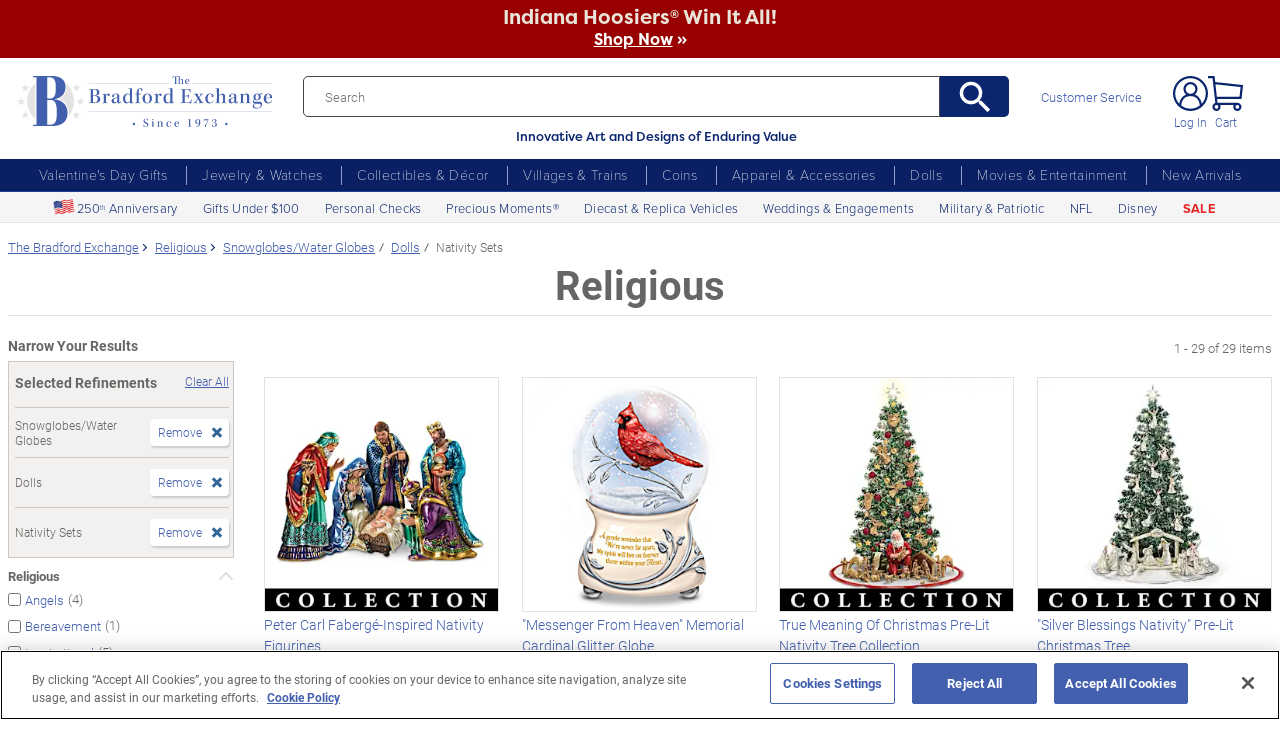

--- FILE ---
content_type: text/html;charset=UTF-8
request_url: https://www.bradfordexchange.com/c/religious/15083+15052+15078_snowglobeswater-globes+dolls+nativity-sets.html
body_size: 43734
content:
<!DOCTYPE html>
<html lang="en">




	  


		
<script type="text/javascript" src="https://www.bradfordexchange.com/static/9c0fbf7a0bd32213c06b2c66eac5b2b0aa4752cee66fa6" async ></script><script>
	var vid = "20091217001";
			var isMobile = false;
	</script><!-- end of mainVarsCalculation.vm -->

 


  		      
<!-- tpl: 1500/category_search/main_solr_category.vm -->


																																																																																																																																																																																					    
<head>





    
        
        

<script>
    var gaDatalayerConstants = { 
        'site': "BEX",
        'brand': "BEX",
        'ctid': '06521594-2430-4eb3-b006-ec54fa2cddec',
        'currencyCode': 'USD'
    }

    var gaDatalayerConstanByVendor = { 
        '20091217001': {
            'site': "BEX",
            'brand': "BEX",
            'ctid': '06521594-2430-4eb3-b006-ec54fa2cddec',
            'currencyCode': 'USD',
            'affiliation': 'Bradford Exchange US'
    
        },
        '20100218003': {
            'site': "ADG",
            'brand': "ADG",
            'ctid': '06521594-2430-4eb3-b006-ec54fa2cddec',
            'currencyCode': 'USD',
            'affiliation': 'Bradford Exchange HM'      
        },
        '20100218001': {
            'site': "CAN",
            'brand': "CAN",
            'ctid': '06521594-2430-4eb3-b006-ec54fa2cddec',
            'currencyCode': 'CAD',
            'affiliation': 'Bradford Exchange CA'      
        },
        '20100218002': {
            'site': "HAM",
            'brand': "HAM",
            'ctid': '06521594-2430-4eb3-b006-ec54fa2cddec',
            'currencyCode': 'USD',
            'affiliation': 'Bradford Exchange HM'      
        }
        
    }

    function initConstants(vid) {
        if(gaDatalayerConstanByVendor[vid]) {
            gaDatalayerConstants = gaDatalayerConstanByVendor[vid]
        }
    }


    function removeGetParams(url) {
    	if(url && (url.indexOf('?') != -1)) {
    		return url.substring(0, url.indexOf('?'))    
    	} else {
    		return url
    	}
    }

    
</script>


<!-- Pushing common data into GA data layer -->
<script>
    var dataLayer = window.dataLayer || [];
            
    

    var targetingCookiesDisabled = false
    
    if(typeof(getCookie) != 'undefined') {
        var optanonConsentValue = getCookie('OptanonConsent')
        if(!!optanonConsentValue) {
            targetingCookiesDisabled = optanonConsentValue.indexOf("C0004:0") != -1
        }
    }


    initConstants(20091217001)

    dataLayer.push({
        'pageTitle': "Snowglobes/Water Globes Dolls Nativity Sets Religious",
        'ctid': gaDatalayerConstants.ctid,
        'brand': gaDatalayerConstants.site,
        'pageURL': removeGetParams(window.location.href),
        'pageType': "Category",
        'experimentVariant': "",
        'currency': gaDatalayerConstants.currencyCode,
        'fbPageViewEventId': "1769165447214-9b5ca286-165d-4173-b8d4-57c050990de3",
        'clientIp': "3.22.171.32",
        'targetingCookiesDisabled': targetingCookiesDisabled
    })
    var dataLayerCustomer = {};

        dataLayer.push({ 'refinementImpressions': 29 })
        
        
    
    
    //Initializing customer variables for non-GA tags
    var dataLayerCustomer = {};
            dataLayerCustomer.customerEmail = "";
        //End: Initializing customer variables for non-GA tags
    
    dataLayer.push(dataLayerCustomer)
</script>


<!-- GA 360 initialize -->
<script>
    dataLayer.push({ 'env-stage': "shop" });
                        dataLayer.push({ 'env': 'shop-live' });
    (function(w,d,s,l,i){w[l]=w[l]||[];w[l].push({'gtm.start':
        new Date().getTime(),event:'gtm.js'});var f=d.getElementsByTagName(s)[0],
        j=d.createElement(s),dl=l!='dataLayer'?'&l='+l:'';j.async=true;j.src=
        'https://www.googletagmanager.com/gtm.js?id='+i+dl+ '&gtm_auth=cknWbJ5XBjZeDet0JbVNdA&gtm_preview=env-1&gtm_cookies_win=x';f.parentNode.insertBefore(j,f);
        })(window,document,'script','dataLayer','GTM-M65S2V8');
            </script>
<!-- End GA 360 initialize -->
	<!-- sub_splittest.vm -->
<script type="text/javascript">
	var pageNeedsReload = false;
</script>


	
	<!-- bof cssMeta.vm -->
  

	<!-- Begin Monetate ExpressTag Sync v8.1. Place at start of document head. DO NOT ALTER. -->
	<script type="text/javascript">var monetateT = new Date().getTime();</script>
			<script type="text/javascript" src="//se.monetate.net/js/2/a-e2b1c52e/p/bradfordexchange.com/entry.js"></script>
	 <!-- End Monetate tag. -->

 
<meta http-equiv="Content-Type" content="text/html; charset=utf-8" />
<meta name="format-detection" content="telephone=no">


	<meta name="viewport" id="pageViewport" content="width=device-width, initial-scale=1, user-scalable=yes, maximum-scale=1">

	<script type="text/javascript">

		if (typeof(window.screen) != 'undefined') {
			if (window.innerWidth <= 1024 || window.innerHeight <= 1024) {
				var _scalable = 'yes';
				//document.write('<meta name="viewport" id="pageViewport" content="width=1024, initial-scale=' + parseFloat(window.screen.width / 1024) + ', user-scalable=' + _scalable + '">'); //, maximum-scale=0.99
				//document.getElementById("pageViewport").setAttribute("content", 'width=1024, initial-scale=' + parseFloat(window.screen.width / 1024) + ', user-scalable=' + _scalable);
				document.getElementById("pageViewport").setAttribute("content", 'width=1024, initial-scale=0.99, user-scalable=' + _scalable);

				var viewPortParams = {
					'portrait': {
						'width': '1024',
						'initial-scale': parseFloat(window.screen.width / 1024),
						'user-scalable': _scalable
						//'maximum-scale': '0.99'
					},
					'landscape': {
						'width': '1024',
						'initial-scale': '0.99',
						'user-scalable': _scalable
						//'maximum-scale': '0.99'
					}
				};

				function getWindowOrientation() {
					if (window.innerHeight > window.innerWidth) {
						return 'portrait';
					} else {
						return 'landscape';
					}
				}

				function adjustViewPort(options) {
					var _orient = getWindowOrientation(),
						_viewport = options[_orient],
						_strData = [],
						_w,
						_h;

					if (_orient == 'landscape') {
						_w = Math.max(window.screen.width, window.screen.height);
						if (_w < 1024) {
							_viewport['initial-scale'] = parseFloat(_w / 1024);
						}
					} else if (_orient == 'portrait') {
						_w = Math.min(window.screen.width, window.screen.height);
						if (_w < 1024) {
							_viewport['initial-scale'] = parseFloat(_w / 1024);
						}
					}

					if(_w >= 810) {
						_viewport['initial-scale'] = '0.99';
					} else if(window.innerWidth > 1024) {
						_viewport['initial-scale'] = '0.99';
					}

					setTimeout(
						function() {
							_viewport['user-scalable'] = 'yes';
							for (var key in _viewport) {
								_strData.push(key + '=' + _viewport[key]);
							}
							document.getElementById("pageViewport").setAttribute("content", _strData.join(','));
						},
						100
					);
				}

				function initViewPortAdjustment() {
					adjustViewPort(viewPortParams);
					window.addEventListener("orientationchange", function(event) {
						orientationChanged().then(function() {
							adjustViewPort(viewPortParams);
						});
					});
				}

				function orientationChanged() {
					var timeout = 120;
					return new window.Promise(function(resolve) {
						var go = function go(i, height0) {
						window.innerHeight != height0 || i >= timeout ?
							resolve() :
							window.requestAnimationFrame(function () {
								return go(i + 1, height0);
							});
						};
						go(0, window.innerHeight);
					});
				}

				initViewPortAdjustment();
			}
		}

	</script>


<meta http-equiv="X-UA-Compatible" content="IE=EmulateIE7" />
<meta http-equiv="Content-Style-Type" content="text/css" />
<meta http-equiv="imagetoolbar" content="no" />

<meta http-equiv="Content-Language" content="en-US" />
<meta name="copyright" content="(c) The Bradford Group" lang="en-US" />
<meta name="language" content="en-US" lang="en-US" />



				

		
		



			<meta name="robots" content="index, follow" lang="en-US" />
	





 
		
	<meta name="description" content="Shop The Bradford Exchange for Religious Snowglobes/Water Globes Dolls Nativity Sets. Shop securely online with an unconditional guarantee." lang="en-US" />
	
	<!-- Snowglobes/Water Globes Dolls Nativity Sets Religious -->
	
	
	<title>Snowglobes/Water Globes Dolls Nativity Sets Religious</title>

 
	<link rel="apple-touch-icon" sizes="180x180" href="https://www.bradfordexchange.com/store/20091217001/images/icons/apple-touch-icon.png">
	<link rel="icon" type="image/png" sizes="32x32" href="https://www.bradfordexchange.com/store/20091217001/images/icons/favicon-32x32.png">
	<link rel="icon" type="image/png" sizes="16x16" href="https://www.bradfordexchange.com/store/20091217001/images/icons/favicon-16x16.png">

<link rel="manifest" href="https://www.bradfordexchange.com/store/20091217001/images/icons/site.webmanifest">
<link rel="mask-icon" href="https://www.bradfordexchange.com/store/20091217001/images/icons/safari-pinned-tab.svg" color="#5bbad5">
<link rel="shortcut icon" href="https://www.bradfordexchange.com/store/20091217001/images/icons/favicon.ico" type="image/x-icon" /> 

	<meta name="apple-mobile-web-app-title" content="Bradford Exchange">
	<meta name="application-name" content="Bradford Exchange">
	<meta name="msapplication-TileColor" content="#da532c">
	<meta name="msapplication-config" content="https://www.bradfordexchange.com/store/20091217001/images/icons/browserconfig.xml">
 <meta name="theme-color" content="#ffffff">

<link rel="preconnect" href="https://fonts.googleapis.com">
<link rel="dns-prefetch" href="https://fonts.googleapis.com">
<link href="https://fonts.googleapis.com/css2?family=Roboto:ital,wght@0,300;0,400;0,500;0,700;0,900;1,300;1,400;1,500;1,700&display=swap" rel="stylesheet">


<link rel="stylesheet" type="text/css" href="https://www.bradfordexchange.com/store/20091217001/responsive2/css/bootstrap-main_redesign.css?v="/>
<link rel="stylesheet" type="text/css" href="https://www.bradfordexchange.com/store/20091217001/responsive2/css/style_redesign.css?v=14_"/>
<link rel="stylesheet" type="text/css" href="https://www.bradfordexchange.com/store/20091217001/responsive2/css/bge.css?v=18_3"/>
	<link rel="stylesheet" type="text/css" href="https://www.bradfordexchange.com/store/20091217001/responsive2/css/bge_wide.css?v=18_3"/>

<link rel="stylesheet" type="text/css" href="https://www.bradfordexchange.com/store/20091217001/responsive2/css/bradford-exchange_redesign.css?v=18_3" />	
			<link rel="stylesheet" type="text/css" href="https://www.bradfordexchange.com/store/20091217001/responsive2/css/bradfordUS_styleOverrides.css?v=18_3" />
	
 
<style type="text/css">
	.form-select.mid#reviewAndPay-expMonth {
		min-width: 90px;
		width: auto;
	}
	.form-select.small#reviewAndPay-expYear {
		min-width: 50px;
		width: auto;
	}
	.checkout.accordian .fieldErrorMsg {
		border: 1px solid #ABB8CA;
		line-height: 16px;
	}
	.footer-sign-form-success,
	.footer-sign-form-success span {
		color: #fff !important;
	}
	.footer-sign-form-success .txt-line-1 {
		font-size: 12px;
	}
	.footer-sign-form-success .txt-line-2 {
		font-size: 10px;
	}
	@media (max-width: 767px) {
		header .shop-menu__form--wrapper{
			overflow:hidden;
		}
		.footer-sign-form-success .txt-line-1 {
			font-size: 16px;
			line-height: 24px;
		}
		.footer-sign-form-success .txt-line-2 {
			font-size: 14px;
			line-height: 20px;
		}
		.loginRegister .error-message {
			border:none;
			padding:0;
		}
	}
	@media (min-width: 1024px) {
		.cart .cart-table__title:nth-of-type(1) {
			width: 470px;
		}
		.cart .cart-table__column:nth-of-type(2) {
			width: 230px;
		}
		.cart .cart-table__availability {
			font-weight:400;
		}
				.cart .cart-table__column:nth-of-type(4) {
			width:130px;
		}
		.cart .cart-table__title:nth-of-type(4) {
			width:150px;
		}
			}
	#customerFormData .contact-us__two-columns input,
	#customerFormData .contact-us__two-columns textarea {
		border:1px solid #32465A;
	}
	@media (max-width:767px) {
		.personalUX .personalize-button.process {
			background: none;
			background: url(/store/20091217001/mobile/images/preloader-40x40.gif) 0 center no-repeat;
			background-size: 13px;
			text-shadow:none;
			border-radius: 0;
			padding-left: 24px;
			color: #32465a !important;
			moz-box-shadow: none;
			box-shadow: none;
			-webkit-box-shadow: none;
		}
	}
	.paymentOptionsBlock,
	.paymentOptionsBlock .form-block,
	.paymentOptionsBlock .form-block .form-header,
	.shipOptionsBlock,
	.shipOptionsBlock .form-block,
	.shipOptionsBlock .form-block .form-header {
		outline:none !important;
		box-shadow:none !important;
	}
	@media (min-width: 768px) {
		.products__link {
			min-height:63px;
		}
	}
</style>

<!--[if IE]>
	<script src="https://www.bradfordexchange.com/store/20091217001/responsive2/js/components/html5shiv.min.js"></script>
<![endif]-->

<script src="https://www.bradfordexchange.com/store/20091217001/responsive2/js/components/jquery-3.4.1.js?v=3_"></script>
<script src="https://www.bradfordexchange.com/store/20091217001/responsive2/js/components/jquery.touchSwipe.min.js?v=3_"></script>
<script src="https://www.bradfordexchange.com/store/20091217001/responsive2/js/components/app.js?v=80_"></script>
<script src="https://www.bradfordexchange.com/store/20091217001/responsive2/js/components/tags/cookie_bge.js?v="></script>
<script src="https://product-gallery.cloudinary.com/1.1.9/all.js" type="text/javascript"></script> 
<script>
	// Passive event listeners
	jQuery.event.special.touchstart = {
		setup: function( _, ns, handle ) {
			this.addEventListener("touchstart", handle, { passive: !ns.includes("noPreventDefault") });
		}
	};
	jQuery.event.special.touchmove = {
		setup: function( _, ns, handle ) {
			this.addEventListener("touchmove", handle, { passive: !ns.includes("noPreventDefault") });
		}
	};
</script>
<script>
	var pathModal = 'https://www.bradfordexchange.com/store/20091217001'; // for california-modal
</script>
<script>
	function centerVertical(hash) {

		var currentTopOffset = $(window).scrollTop();
		var viewportHeight = $(window).height();
		var viewportWidth = $(window).width();

		//var newTop = currentTopOffset + ((viewportHeight / 2) - (hash.w.height() / 2));
		var _h = getWidthOrHeight(hash.w, 'height');
		if(_h == 0)
			_h = hash.w.height();

		var newTop = currentTopOffset + ((viewportHeight / 2) - (_h / 2));
		newTop = (newTop > 0)?newTop:0;
		var newLeft = (viewportWidth / 2) - (hash.w.width() / 2);

		hash.w.css("top", newTop);
		hash.w.css("left", newLeft);

		hash.w.attr('tabindex','0').focus();

	}
</script>

			<base href="https://www.bradfordexchange.com/"/>






						<link rel="canonical" href="https://www.bradfordexchange.com/c/religious.html" />
			 
	<script type="text/javascript">
		var i=0;
	</script>

	




<!-- eof cssMeta.vm -->
	<!-- bof mainTop.vm -->


<script type="text/javascript">
    var serverName = "PROD_SHOP_WEB01_SERVER";
</script>

<script type="text/javascript">
              var currDateStr = "1/23/2026 04:50";
    var currDateTime = Date.parse( currDateStr );

    var vid = "20091217001";
    var allowLog = false;
        if( typeof( console ) == "undefined" ){
        var console = false;
    }
    var YearIsNow = 2026;
    var _jsCurrency = "US";
    var _jsCurrency2 = "USD";
</script>

<script type="text/javascript">
    var i=0;
</script>
<!-- Begin Trust Pilot Tag -->
<!-- TrustBox script -->
<script type="text/javascript" src="//widget.trustpilot.com/bootstrap/v5/tp.widget.bootstrap.min.js" async></script>
<!-- End TrustBox script -->
<!-- End Trust Pilot Tag -->

<!-- For Dynatrace UEM tag starts -->
	<script type="text/javascript" src="https://www.bradfordexchange.com/store/20091217001/scripts/bradus_dynatrace.js"></script>
<!-- For Dynatrace UEM tag ends -->
<!-- splittestheader.vm -->																																													

	
	
    	
	
		
	
	<!--  Price splittest --> 	

			
	<!-- caPriceOption false  -->
	<!-- caLocationFlag $caLocationFlag  -->
		
	<!-- PDPEnhancementOption null -->
	
		<script type="text/javascript">		var js_split_bizrate1 = "${bizrate_split}"; 	</script> 



 
 						
<!-- eof mainTop.vm --></head>

<body class="searchResults dummy">

	<script>
	if (typeof Promise !== "function")
		document.write('<script src="https://cdnjs.cloudflare.com/ajax/libs/es6-promise/4.2.8/es6-promise.min.js"><\/script>');
	else
		var ES6Promise = Promise;
</script>

<script>
	var cssFiles = [
		],

		jsFiles = [{
			src: "https://www.bradfordexchange.com/store/20091217001/responsive2/js/components/flying-focus.js?v=1_3"
		},
		{
			src: "https://www.bradfordexchange.com/store/20091217001/responsive2/js/components/lazysizes.min.js?v="
		},
		{
			src: "https://www.bradfordexchange.com/store/20091217001/scripts/jqModal.js?v="
		},
		{
			src: "https://www.bradfordexchange.com/store/20091217001/scripts/swfobject.js"
		},

		],
		loadedFiles = 0,
		filesToLoad = cssFiles.length; // + jsFiles.length;

	for (var i = 0; i < cssFiles.length; i++) {
		var file = cssFiles[i];
		LoadCSS(file).then(function () {
			loadedFiles++;
			checkLoadingStatus();
		});
	}
	for (var i = 0; i < jsFiles.length; i++) {
		var file = jsFiles[i];
		LoadJS(file).then(function (_file) {
			//loadedFiles++;
			//checkLoadingStatus();
			if (typeof(_file.callback)) {
				_file.callback;
			}
		});
	}

	function checkLoadingStatus() {
		if (loadedFiles == filesToLoad) {
			//remove preloader
			// document.querySelector('.website-preloader').classList.add('hidden');
			// document.querySelector('.wrapper').style.display = 'block';
			console.log("page loaded");
		} else {
			//wait
		}
	}

	function LoadCSS(file) {
		return new ES6Promise(function(resolve, reject) {
			var link = document.createElement('link');
			link.href = file.href;
			if (typeof(file.type) != 'undefined') {
				link.type = file.type;
			} else {
				link.type = "text/css";
			}
			if (typeof(file.rel) != 'undefined') {
				link.rel = file.rel;
			}
			if (typeof(file.media) != 'undefined') {
				link.media = file.media;
			}
			document.head.appendChild(link);
			link.onload = function() {
				resolve(file);
			};
		});
	}

	function LoadJS(file) {
		return new ES6Promise(function(resolve, reject) {
			var link = document.createElement('script');
			link.src = file.src;
			if (typeof(file.type) != 'undefined') {
				link.type = file.type;
			} else {
				link.type = "text/javascript";
			}
			document.head.appendChild(link);
			link.onload = function() {
				resolve(file);
			};
		});
	}
</script>

<style>
	.form-select.mid#reviewAndPay-expMonth {
		min-width: 90px;
		width: auto;
	}
	.form-select.small#reviewAndPay-expYear {
		min-width: 50px;
		width: auto;
	}
	.checkout.accordian .fieldErrorMsg {
		border: 1px solid #ABB8CA;
		line-height: 16px;
	}
	.footer-sign-form-success,
	.footer-sign-form-success span {
		color: #fff !important;
	}
	.footer-sign-form-success .txt-line-1 {
		font-size: 12px;
	}
	.footer-sign-form-success .txt-line-2 {
		font-size: 10px;
	}
	@media (max-width: 767px) {
		header .shop-menu__form--wrapper{
			overflow:hidden;
		}
		.footer-sign-form-success .txt-line-1 {
			font-size: 16px;
			line-height: 24px;
		}
		.footer-sign-form-success .txt-line-2 {
			font-size: 14px;
			line-height: 20px;
		}
		.loginRegister .error-message {
			border:none;
			padding:0;
		}
	}
	@media (min-width: 768px) {
		.cart .cart-table__title:nth-of-type(1) {
			width: 470px;
		}
		.cart .cart-table__column:nth-of-type(2) {
			width: 230px;
		}
		.cart .cart-table__column:nth-of-type(4) {
			width:130px;
		}
		.cart .cart-table__title:nth-of-type(4) {
			width:150px;
		}
		.cart .cart-table__availability {
			font-weight:400;
		}
	}
	#customerFormData .contact-us__two-columns input,
	#customerFormData .contact-us__two-columns textarea {
		border:1px solid #32465A;
	}
	@media (max-width:767px) {
		.personalUX .personalize-button.process {
			background: none;
			background: url(/store/20091217001/mobile/images/preloader-40x40.gif) 0 center no-repeat;
			background-size: 13px;
			text-shadow:none;
			border-radius: 0;
			padding-left: 24px;
			color: #32465a !important;
			moz-box-shadow: none;
			box-shadow: none;
			-webkit-box-shadow: none;
		}
	}
	.paymentOptionsBlock,
	.paymentOptionsBlock .form-block,
	.paymentOptionsBlock .form-block .form-header,
	.shipOptionsBlock,
	.shipOptionsBlock .form-block,
	.shipOptionsBlock .form-block .form-header {
		outline:none !important;
		box-shadow:none !important;
	}
	@media (min-width: 768px) {
		.products__link {
			min-height:63px;
		}
	}
</style>
































			
	<input type="hidden" id="js-vid" value="20091217001">

	<div class="wrapper mx-auto">
		<div class="monetate__top-of-page"></div>

		<div class="container">

			<!-- BEGIN component: header -->

			<!-- start mainHeader.vm -->


	<!-- splittest_info.vm -->
	
	 <input type="hidden" id="endeca_solr_test_variable" name="endeca_solr_test_variable" value="" />

<input type="hidden" id="bexhome_split" name="bexhome_split" value="" />
<script type="text/javascript">
	function getCookie(c_name) {
		if (document.cookie.length>0) {
			c_start=document.cookie.indexOf(c_name + "=")
			if (c_start!=-1)  { 
				c_start=c_start + c_name.length+1 
				c_end=document.cookie.indexOf(";",c_start)
				if (c_end==-1) c_end=document.cookie.length
				return unescape(document.cookie.substring(c_start,c_end))
			}
		}
		return "";
	}
	str = getCookie("BEXSPLIT");
	if( str != "" ){
		document.getElementsByName("bexhome_split")[0].value = str;
	}
</script>

<div class="skip-buttons mb-3 js-skip-buttons">
	<a tabindex="0"
		id="skip-main-content" class="js-smooth-link"
		href="#main-content">Skip to Main Content</a>

		</div>
<span style='display:none;visibility:none' id='mobileDeviceIdentifier'>false</span>

<!-- tcategory  -->
<!-- start mainHeader_html_redesign.vm -->
<link rel="stylesheet" href="https://use.typekit.net/tzo8qqi.css">
<header class="header" id="header">
		<div class="header-top">
            <div class="header-top__inner">
                <button class="menu-toggle js-menu-toggler" aria-label="Toggle Menu">
                    <span class="menu-toggle__icon"></span>
                </button>
                <a href="/" class="logo" id="logo">
                    <img src="https://www.bradfordexchange.com/store/20091217001/responsive2/img/bx-webLogo-Horiz.svg" alt="The Bradford Exchange" class="logo__image">
                </a>

                <div class="search">
                    <form class="search__form" id="mainSearch"
					action="https://www.bradfordexchange.com/search.html"
					method="get"
					onSubmit='if(this["mainSearch-searchText"].value == ""){ return false; }'>
					<div class="search_input_wrapper input-group">
                        <input type="text" class="search__input mainSearch-searchText" placeholder="Search"
							aria-label="Search"
							name="mainSearch-searchText"
							autocomplete="off"
							autocorrect="off">
							<input type="hidden" name="vid" value="20091217001">
                        <button type="submit" class="search__button" onClick="SearchItems();return false;" aria-label="Search">
                            <svg class="search__button-icon" width="33" height="33" viewBox="2 2 19 19">
    <path d="M15.5 14h-.79l-.28-.27A6.471 6.471 0 0 0 16 9.5 6.5 6.5 0 1 0 9.5 16c1.61 0 3.09-.59 4.23-1.57l.27.28v.79l5 4.99L20.49 19l-4.99-5zm-6 0C7.01 14 5 11.99 5 9.5S7.01 5 9.5 5 14 7.01 14 9.5 11.99 14 9.5 14z"></path>
</svg>
                        </button>
						</div>
						<div class="tagline">Innovative Art and Designs of Enduring Value</div>
                    </form>
					
					<script language="JavaScript" type="text/javascript">
			function SearchItems(){
				jQuery('#mainSearch').submit();
			}
		</script>
                </div>
				
<a href="service/customer-support-and-faqs.html" class="header-controls__link">Customer Service</a>
                <div class="header-controls">
                    
                    
                    
				<span class="account__item login">
									<a tabindex="-1" class="account__icons profile"  href="maregistersuccess.html?vid=20091217001" rel="nofollow" id='my-account-link'>
						<span class="sr-only">Log In</span>
					</a>
					<a id='my-account-logout-link' class="header__link nav-link p-0" tabindex="0" href="maregistersuccess.html?vid=20091217001" rel="nofollow">Log In</a>
								</span>
				<span class="account__item miniCart  monetate__cart-image ">
					<!-- BEGIN component: mini-cart -->
													<a tabindex="0" href="basket.html?vid=20091217001" class="account__icons cart" id="cart" aria-label="0 Items in Cart"></a>
					<a tabindex="-1" href="basket.html?vid=20091217001" class="cart_cnt">Cart</a>
								<!-- END component: mini-cart -->
				<style type="text/css">
					.account__count-products{
						width: 20px;
						height: 20px;
						top: 5px;
						right: 3px;
					}
					@media screen and (min-width: 992px) and (max-width: 1654px) {
						.header-controls {margin-right: 20px;}
					}
					@media screen and (max-width: 991px){
						.account__count-products {
							width: 15px;
							height: 15px;
							font-size: 12px;
							font-weight: 700;
							top: 1px;
							right: -3px;
						}
					}
				</style>
				</span>	
                </div>
            </div>
        </div>
		 
		

	<!-- bof 1500/common/mobile_menu.vm -->

	<!-- bof 1500/common/mobile_menu_redesign.vm -->

<div class="mobile-menu js-menu d-block d-lg-none ">
	<div class="mobile-menu__wrapper">
	
	<a href="/" class="logo">
					<img src="https://www.bradfordexchange.com/store/20091217001/responsive2/img/bx-webLogo-Horiz.svg" alt="The Bradford Exchange" class="logo__image">
				</a>
		<button class="mobile-menu__close js-menu-close" tabindex="0"><span class="sr-only">Close menu</span></button>




        
        <div class="current-section" id="current-section" style="display: none;">Main Menu</div>
        
        <!-- Main Menu List -->
        <ul class="menu-list" id="main-menu-list">
            <li class="menu-item">
                <a class="menu-link accord-link" onclick="showSubmenu('submenu-01')">
                     <span>Valentine's Day Gifts</span>
                </a>
                <div class="submenu" id="submenu-01">
				<div class="category-header">Valentine's Day Gifts</div>
                    <div class="submenu-title">Gifts by Recipient</div>
                    <ul class="menu-list">
                        <li class="menu-item">
                            <a class="menu-link" href="c/valentines-day-gifts/15213_for-her.html">
                                <span>Gifts for Her</span>
                            </a>
                        </li>
                        <li class="menu-item">
                            <a class="menu-link" href="c/valentines-day-gifts/15214_for-him.html">
                                <span>Gifts for Him</span>
                            </a>
                        </li>
                        <li class="menu-item">
                            <a class="menu-link" href="c/valentines-day-gifts/15221_romantic.html">
                                <span>Romantic Gifts</span>
                            </a>
                        </li>
                        <li class="menu-item">
                            <a class="menu-link" href="c/valentines-day-gifts/15210_for-daughter.html">
                                <span>Gifts for Daughter</span>
                            </a>
                        </li>
                        <li class="menu-item">
                            <a class="menu-link" href="c/valentines-day-gifts/15211_for-granddaughter.html">
                                <span>Gifts for Granddaughter</span>
                            </a>
                        </li>
                    </ul>
                    <div class="submenu-title">More Ways to Shop</div>
                    <ul class="menu-list">
                        <li class="menu-item">
                            <a class="menu-link" href="c/valentines-day-gifts/15206_personalized.html">
                                <span>Personalized Gifts</span>
                            </a>
                        </li>
                        <li class="menu-item">
                            <a class="menu-link" href="c/valentines-day-gifts/15948_gifts-under-100.html">
                                <span>Gifts Under $100</span>
                            </a>
                        </li>
                        <li class="menu-item">
                            <a class="menu-link" href="c/valentines-day-gifts.html">
                                <span>All Valentine's Day Gifts</span>
                            </a>
                        </li>
                    </ul>
                    
            </li>
            
            <li class="menu-item">
                <a class="menu-link accord-link"  onclick="showSubmenu('submenu-02')">
                    <span>Jewelry &amp; Watches</span>
                </a>
                <div class="submenu" id="submenu-02">
				<div class="category-header">Jewelry &amp; Watches</div>
                    <div class="submenu-title">Shop by Product Type</div>
                    <ul class="menu-list">
                        <li class="menu-item">
                            <a class="menu-link" href="c/jewelry-and-watches/15203_womens.html">
                                <span>Women's Jewelry</span>
                            </a>
                        </li>
                        <li class="menu-item">
                            <a class="menu-link" href="c/jewelry-and-watches/15202_mens.html">
                                <span>Men's Jewelry</span>
                            </a>
                        </li>
                        <li class="menu-item">
                            <a class="menu-link" href="c/jewelry-and-watches/15206_personalized.html">
                                <span>Personalized Jewelry</span>
                            </a>
                        </li>
                        <li class="menu-item">
                            <a class="menu-link" href="c/jewelry-and-watches/15684_necklaces--pendants.html">
                                <span>Necklaces</span>
                            </a>
                        </li>
                        <li class="menu-item">
                            <a class="menu-link" href="c/jewelry-and-watches/15683_bracelets.html">
                                <span>Bracelets</span>
                            </a>
                        </li>
                        <li class="menu-item">
                            <a class="menu-link" href="c/jewelry-and-watches/15685_rings.html">
                                <span>Rings</span>
                            </a>
                        </li>
                        <li class="menu-item">
                            <a class="menu-link" href="c/jewelry-and-watches/15687_earrings.html">
                                <span>Earrings</span>
                            </a>
                        </li>
                        <li class="menu-item">
                            <a class="menu-link" href="c/jewelry-and-watches/15686_watches.html">
                                <span>Watches</span>
                            </a>
                        </li>
                        <li class="menu-item">
                            <a class="menu-link" href="c/jewelry-and-watches.html">
                                <span>Shop All Jewelry</span>
                            </a>
                        </li>
                    </ul>
                    <div class="submenu-title">Shop by Theme</div>
                    <ul class="menu-list">
                        <li class="menu-item">
                            <a class="menu-link" href="c/jewelry-and-watches/15969_for-family.html">
                                <span>Gifts for Family</span>
                            </a>
                        </li>
                        <li class="menu-item">
                            <a class="menu-link" href="c/jewelry-and-watches/15967_gemstones.html">
                                <span>Gemstones</span>
                            </a>
                        </li>
                        <li class="menu-item">
                            <a class="menu-link" href="/c/weddings-and-engagements.html">
                                <span>Weddings &amp; Engagements</span>
                            </a>
                        </li>
                        <li class="menu-item">
                            <a class="menu-link" href="/c/jewelry-and-watches/15303_religious.html">
                                <span>Religious Jewelry</span>
                            </a>
                        </li>
                        <li class="menu-item">
                            <a class="menu-link" href="/c/jewelry-and-watches/15299_movies--entertainment.html">
                                <span>Pop Culture Jewelry</span>
                            </a>
                        </li>
                        <li class="menu-item">
                            <a class="menu-link" href="/c/jewelry-and-watches/15305_sports.html">
                                <span>Sports Jewelry</span>
                            </a>
                        </li>
                        <li class="menu-item">
                            <a class="menu-link" href="/c/jewelry-and-watches/15928_western.html">
                                <span>Western Jewelry</span>
                            </a>
                        </li>
                        <li class="menu-item">
                            <a class="menu-link" href="/c/jewelry-and-watches/15919_bereavement.html">
                                <span>Remembrance Jewelry</span>
                            </a>
                        </li>
                    </ul>
                    
                </div>
            </li>
            
            <li class="menu-item">
                <a class="menu-link accord-link"  onclick="showSubmenu('submenu-03')">
                    <span>Collectibles &amp; Décor</span>
                </a>
                <div class="submenu" id="submenu-03">
                    <div class="category-header">Collectibles & Décor</div>
                    <div class="submenu-title">Shop by Product Type</div>
                    <ul class="menu-list">
                        <li class="menu-item">
                            <a class="menu-link" href="/c/collectibles/15069+15084_figurines+sculptures.html">
                                <span>Figurines &amp; Sculptures</span>
                            </a>
                        </li>
                        <li class="menu-item">
                            <a class="menu-link" href="/c/collectibles/15206_personalized.html">
                                <span>Personalized Collectibles</span>
                            </a>
                        </li>
                        <li class="menu-item">
                            <a class="menu-link" href="/c/collectibles/15811_clocks.html">
                                <span>Clocks</span>
                            </a>
                        </li>
                        <li class="menu-item">
                            <a class="menu-link" href="/c/collectibles/15094_wall-decor.html">
                                <span>Wall Décor</span>
                            </a>
                        </li>
                        <li class="menu-item">
                            <a class="menu-link" href="/c/collectibles/15077_music-boxes.html">
                                <span>Music Boxes</span>
                            </a>
                        </li>
                        <li class="menu-item">
                            <a class="menu-link" href="/c/collectibles/15074_lamps.html">
                                <span>Lamps</span>
                            </a>
                        </li>
                        <li class="menu-item">
                            <a class="menu-link" href="/c/collectibles/15083_snowglobeswater-globes.html">
                                <span>Snowglobes &amp; Water Globes</span>
                            </a>
                        </li>
                        <li class="menu-item">
                            <a class="menu-link" href="/c/collectibles/15058_calendars.html">
                                <span>Calendars</span>
                            </a>
                        </li>
                        <li class="menu-item">
                            <a class="menu-link" href="/c/collectibles.html">
                                <span>Shop All Collectibles &amp; Décor</span>
                            </a>
                        </li>
                    </ul>
                    <div class="submenu-title">Shop by Theme</div>
                    <ul class="menu-list">
                        <li class="menu-item">
                            <a class="menu-link" href="c/collectibles/15299_movies--entertainment.html">
                                <span>Pop Culture Collectibles</span>
                            </a>
                        </li>
                        <li class="menu-item">
                            <a class="menu-link" href="c/collectibles/15305_sports.html">
                                <span>Sports Collectibles</span>
                            </a>
                        </li>
                        <li class="menu-item">
                            <a class="menu-link" href="c/collectibles/15303_religious.html">
                                <span>Religious Collectibles</span>
                            </a>
                        </li>
                        <li class="menu-item">
                            <a class="menu-link" href="c/collectibles/15301_patriotic.html">
                                <span>Patriotic Collectibles</span>
                            </a>
                        </li>
                        <li class="menu-item">
                            <a class="menu-link" href="c/collectibles/15312_thomas-kinkade.html">
                                <span>Thomas Kinkade Collectibles</span>
                            </a>
                        </li>
                        <li class="menu-item">
                            <a class="menu-link" href="c/collectibles/15293_christmas--holidays.html">
                                <span>Christmas Décor</span>
                            </a>
                        </li>
                    </ul>
                    
                </div>
            </li>
            
            <li class="menu-item">
                <a class="menu-link accord-link"  onclick="showSubmenu('submenu-04')">
                    <span>Villages &amp; Trains</span>
                </a>
                <div class="submenu" id="submenu-04">
				<div class="category-header">Villages &amp; Trains</div>
                    <ul class="menu-list">
                        <li class="menu-item">
                            <a class="menu-link" href="/c/villages-and-trains/15090_trains--accessories.html">
                                <span>Trains &amp; Accessories</span>
                            </a>
                        </li>
                        <li class="menu-item">
                            <a class="menu-link" href="/c/villages-and-trains/15093_villages--accessories.html">
                                <span>Villages &amp; Accessories</span>
                            </a>
                        </li>
                        <li class="menu-item">
                            <a class="menu-link" href="/c/villages-and-trains/15293_christmas--holidays.html">
                                <span>Christmas Villages</span>
                            </a>
                        </li>
                        <li class="menu-item">
                            <a class="menu-link" href="/c/villages-and-trains/15299_movies--entertainment.html">
                                <span>Pop Culture Trains &amp; Villages</span>
                            </a>
                        </li>
                        <li class="menu-item">
                            <a class="menu-link" href="/c/villages-and-trains/15305_sports.html">
                                <span>Sports Trains</span>
                            </a>
                        </li>
                        <li class="menu-item">
                            <a class="menu-link" href="/c/villages-and-trains.html">
                                <span>Shop All Villages &amp; Trains</span>
                            </a>
                        </li>
                    </ul>
                    
                </div>
            </li>
            
            <li class="menu-item">
                <a class="menu-link accord-link"  onclick="showSubmenu('submenu-05')">
                    <span>Coins</span>
                </a>
                <div class="submenu" id="submenu-05">
				<div class="category-header">Coins</div>
                    <ul class="menu-list">
                        <li class="menu-item">
                            <a class="menu-link" href="/c/coins/1122_gold.html">
                                <span>Gold Coins</span>
                            </a>
                        </li>
                        <li class="menu-item">
                            <a class="menu-link" href="/c/coins/1123_silver.html">
                                <span>Silver Coins</span>
                            </a>
                        </li>
                        <li class="menu-item">
                            <a class="menu-link" href="/c/coins/1124_paper.html">
                                <span>Paper Currency</span>
                            </a>
                        </li>
                        <li class="menu-item">
                            <a class="menu-link" href="/c/coins/1154_military.html">
                                <span>Military Coins</span>
                            </a>
                        </li>
                        <li class="menu-item">
                            <a class="menu-link" href="/c/coins/1155_movies--entertainment.html">
                                <span>Pop Culture Coins</span>
                            </a>
                        </li>
                        <li class="menu-item">
                            <a class="menu-link" href="/c/coins/1160_sports.html">
                                <span>Sports Coins</span>
                            </a>
                        </li>
                        <li class="menu-item">
                            <a class="menu-link" href="/specials/custom-landing-page.html?epm=Rare-Unique-Coins">
                                <span>Rare &amp; Unique Coins</span>
                            </a>
                        </li>
                        <li class="menu-item">
                            <a class="menu-link" href="/c/coins.html">
                                <span>Shop All Coins</span>
                            </a>
                        </li>
                    </ul>
                </div>
            </li>
            
            <li class="menu-item">
                <a class="menu-link accord-link" onclick="showSubmenu('submenu-06')">
                    <span>Apparel &amp; Accessories</span>
                </a>
                <div class="submenu" id="submenu-06">
				<div class="category-header">Apparel &amp; Accessories</div>
                    <ul class="menu-list">
                        <li class="menu-item">
                            <a class="menu-link" href="/c/apparel-and-accessories/15681_handbags--accessories.html">
                                <span>Handbags &amp; Accessories</span>
                            </a>
                        </li>
                        <li class="menu-item">
                            <a class="menu-link" href="/c/apparel-and-accessories/15415_jackets.html">
                                <span>Jackets</span>
                            </a>
                        </li>
                        <li class="menu-item">
                            <a class="menu-link" href="/c/apparel-and-accessories/15419_shoes.html">
                                <span>Shoes</span>
                            </a>
                        </li>
                        <li class="menu-item">
                            <a class="menu-link" href="/c/apparel-and-accessories/15206_personalized.html">
                                <span>Personalized Apparel</span>
                            </a>
                        </li>
                        <li class="menu-item">
                            <a class="menu-link" href="/c/apparel-and-accessories/15299_movies--entertainment.html">
                                <span>Pop Culture Apparel</span>
                            </a>
                        </li>
                        <li class="menu-item">
                            <a class="menu-link" href="/c/apparel-and-accessories/15305_sports.html">
                                <span>Sports Apparel</span>
                            </a>
                        </li>
                        <li class="menu-item">
                            <a class="menu-link" href="/c/apparel-and-accessories.html">
                                <span>Shop All Apparel &amp; Accessories</span>
                            </a>
                        </li>
                    </ul>
                </div>
            </li>
            
            <li class="menu-item">
                <a class="menu-link accord-link"  onclick="showSubmenu('submenu-07')">
                    <span>Dolls</span>
                </a>
                <div class="submenu" id="submenu-07">
				<div class="category-header">Dolls</div>
                    <ul class="menu-list">
                        <li class="menu-item">
                            <a class="menu-link" href="/c/dolls/15228_baby-dolls.html">
                                <span>Baby Dolls</span>
                            </a>
                        </li>
                        <li class="menu-item">
                            <a class="menu-link" href="/c/dolls/15299_movies--entertainment.html">
                                <span>Pop Culture Dolls</span>
                            </a>
                        </li>
                        <li class="menu-item">
                            <a class="menu-link" href="/c/dolls/15230_doll-accessories.html">
                                <span>Doll Accessories</span>
                            </a>
                        </li>
                        <li class="menu-item">
                            <a class="menu-link" href="/c/dolls.html">
                                <span>Shop All Dolls</span>
                            </a>
                        </li>
                    </ul>
                </div>
            </li>
            
            <li class="menu-item">
                <a class="menu-link accord-link"  onclick="showSubmenu('submenu-08')">
                    <span>Movies &amp; Entertainment</span>
                </a>
                <div class="submenu" id="submenu-08">
				<div class="category-header">Movies &amp; Entertainment</div>
                    <ul class="menu-list">
                        <li class="menu-item">
                            <a class="menu-link" href="/c/movies-and-entertainment/16008_wicked.html">
                                <span>WICKED</span>
                            </a>
                        </li>
                        <li class="menu-item">
                            <a class="menu-link" href="/c/movies-and-entertainment/15368+15497_movies+disney.html">
                                <span>Disney</span>
                            </a>
                        </li>
                        <li class="menu-item">
                            <a class="menu-link" href="/c/movies-and-entertainment/15368+15492_movies+peanuts.html">
                                <span>PEANUTS™</span>
                            </a>
                        </li>
                        <li class="menu-item">
                            <a class="menu-link" href="/c/movies-and-entertainment/15368+15678_movies+harry-potter.html">
                                <span>HARRY POTTER™</span>
                            </a>
                        </li>
                        <li class="menu-item">
                            <a class="menu-link" href="/c/movies-and-entertainment/15368+15497+15442_movies+disney+the-nightmare-before-christmas.html">
                                <span>The Nightmare Before Christmas</span>
                            </a>
                        </li>
                        <li class="menu-item">
                            <a class="menu-link" href="/c/movies-and-entertainment/15369+15507_music+elvis.html">
                                <span>Elvis™</span>
                            </a>
                        </li>
                        <li class="menu-item">
                            <a class="menu-link" href="/c/movies-and-entertainment/15367+15484_celebrities+john-wayne.html">
                                <span>John Wayne</span>
                            </a>
                        </li>
                        <li class="menu-item">
                            <a class="menu-link" href="/c/movies-and-entertainment/15823_star-wars.html">
                                <span>STAR WARS™</span>
                            </a>
                        </li>
                        <li class="menu-item">
                            <a class="menu-link" href="/c/movies-and-entertainment/15368+15488_movies+the-wizard-of-oz.html">
                                <span>THE WIZARD OF OZ™</span>
                            </a>
                        </li>
                        <li class="menu-item">
                            <a class="menu-link" href="/c/movies-and-entertainment/15367+15481_celebrities+betty-boop.html">
                                <span>Betty Boop™</span>
                            </a>
                        </li>
                        <li class="menu-item">
                            <a class="menu-link" href="/c/movies-and-entertainment/15370+15501_tv+batman.html">
                                <span>BATMAN</span>
                            </a>
                        </li>
                        <li class="menu-item">
                            <a class="menu-link" href="/c/movies-and-entertainment/15368+15493_movies+rudolph-the-red-nosed-reindeer.html">
                                <span>Rudolph the Red-Nosed Reindeer®</span>
                            </a>
                        </li>
                        <li class="menu-item">
                            <a class="menu-link" href="/c/movies-and-entertainment/15369+15508_music+kiss.html">
                                <span>KISS®</span>
                            </a>
                        </li>
                        <li class="menu-item">
                            <a class="menu-link" href="/c/movies-and-entertainment/15370+15499_tv+star-trek.html">
                                <span>STAR TREK</span>
                            </a>
                        </li>
                        <li class="menu-item">
                            <a class="menu-link" href="/c/movies-and-entertainment/15368+15750_movies+ghostbusters.html">
                                <span>GHOSTBUSTERS™</span>
                            </a>
                        </li>
                        <li class="menu-item">
                            <a class="menu-link" href="/c/movies-and-entertainment/15370+15873_tv+looney-tunes.html">
                                <span>LOONEY TUNES™</span>
                            </a>
                        </li>
                        <li class="menu-item">
                            <a class="menu-link" href="/c/movies-and-entertainment.html">
                                <span>Shop All Movies &amp; Entertainment</span>
                            </a>
                        </li>
                    </ul>
                </div>
            </li>
            
            <li class="menu-item">
                <a class="menu-link collections" href="c/new-arrivals.html">
                    <span>New Arrivals</span>
                </a>
            </li>
           
            
            <li class="menu-item">
                <a class="menu-link" href="c/patriotic/15966_usa-250.html">
                    <img src="https://media.bradfordexchange.com/image/upload/d_bxus_default.png/w_120,q_auto,f_auto,dpr_2/site-graphics/bx/universal-elements/bx_Americas250thAnniversary_2026" style="width: 15%;"><span style="flex-grow: 2; padding-left: 5px; font-weight: bold;">250<sup style="font-size: 50%;">th</sup> Anniversary</span>
                </a>
            </li>
            
            <li class="menu-item">
                <a class="menu-link" href="/c/giftswithgreatvalue.html">
                    <span>Gifts Under $100</span>
                </a>
            </li>
            
            <li class="menu-item">
                <a class="menu-link" href="https://www.bradfordexchangechecks.com/?MONETATE=BEXDT" target="_blank">
                    <span>Personal Checks</span>
                </a>
            </li>
            
            <li class="menu-item">
                <a class="menu-link" href="/c/collectibles/15805_precious-moments.html">
                    <span>Precious Moments®</span>
                </a>
            </li>
            
            <li class="menu-item">
                <a class="menu-link" href="c/diecast-and-replicas.html">
                    <span>Diecast & Replica Vehicles</span>
                </a>
            </li>

            <li class="menu-item">
                <a class="menu-link" href="/c/weddings-and-engagements.html">
                    <span>Weddings &amp; Engagements</span>
                </a>
            </li>
            
            <li class="menu-item">
                <a class="menu-link" href="/c/patriotic.html">
                    <span>Military &amp; Patriotic</span>
                </a>
            </li>
            
            <li class="menu-item">
                <a class="menu-link" href="/c/sports/15706_nfl-football.html">
                    <span>NFL</span>
                </a>
            </li>
                        
            <li class="menu-item">
                <a class="menu-link" href="/c/disney.html">
                    <span>Disney</span>
                </a>
            </li>
            
            <li class="menu-item">
                <a class="menu-link" href="/c/special-deals.html" style="font-weight: 700; color: #e52525;">
                    <span>SALE</span>
                </a>
            </li>
        </ul>
        
        <!-- Customer Service Section -->
        <div class="customer-service-section">
            <div class="customer-service-header">Customer Service</div>
            <ul class="menu-list">
                <li class="menu-item">
                    <a class="menu-link" href="maregistersuccess.html?vid=20091217001">
                        <span>My Account</span>
                    </a>
                </li>
                <li class="menu-item">
                    <a class="menu-link" href="service/customer-support-and-faqs.html">
                        <span>Frequently Asked Questions</span>
                    </a>
                </li>
                <li class="menu-item">
                    <a class="menu-link" href="specials/custom-landing-page.html?epm=Personalization-Policy">
                        <span>Personalization Policy</span>
                    </a>
                </li>
                <li class="menu-item">
                    <a class="menu-link" href="service_contact-us.html">
                        <span>Contact Us</span>
                    </a>
                </li>
                <li class="menu-item">
                    <a class="menu-link" href="specials/custom-landing-page.html?epm=accessibility-statement">
                        <span>Accessibility</span>
                    </a>
                </li>
                <li class="menu-item">
                    <a class="menu-link" href="specials/custom-landing-page.html?epm=shipping-service">
                        <span>◇Shipping & Service</span>
                    </a>
                </li>
            </ul>
        </div>

<script>
function openMobileMenu() {
    document.getElementById('mobile-menu-overlay').classList.add('active');
}

function closeMobileMenu() {
    document.getElementById('mobile-menu-overlay').classList.remove('active');
}

function showMainMenu() {
    console.log('Showing main menu');
    
    document.getElementById('main-menu-list').style.display = 'block';
    
    document.getElementById('current-section').textContent = 'Main Menu';
    
    const menuItems = document.querySelectorAll('#main-menu-list > .menu-item');
    menuItems.forEach(item => {
        item.style.display = 'block';
    });
    
    const menuLinks = document.querySelectorAll('#main-menu-list > .menu-item > .menu-link');
    menuLinks.forEach(link => {
        link.style.display = 'flex';
    });
    
    const submenus = document.querySelectorAll('.submenu');
    submenus.forEach(submenu => {
        submenu.classList.remove('show');
    });
    
    const customerServiceSection = document.querySelector('.customer-service-section');
    if (customerServiceSection) {
        customerServiceSection.style.display = 'block';
    }
}

function showSubmenu(targetId) {
    
    const targetSubmenu = document.getElementById(targetId);
    const targetMenuItem = targetSubmenu.closest('.menu-item');
    
    if (!targetMenuItem || !targetSubmenu) {
        return;
    }
    
    const sectionTitle = targetMenuItem.querySelector('.menu-link span').textContent;
    document.getElementById('current-section').textContent = sectionTitle;
    
    const menuItems = document.querySelectorAll('#main-menu-list > .menu-item');
    menuItems.forEach(item => {
        if (item !== targetMenuItem) {
            item.style.display = 'none';
        }
    });
    
    const mainMenuItemLink = targetMenuItem.querySelector('.menu-link');
    if (mainMenuItemLink) {
        mainMenuItemLink.style.display = 'none';
    }
    
    const submenus = document.querySelectorAll('.submenu');
    submenus.forEach(submenu => {
        submenu.classList.remove('show');
    });
    
    targetSubmenu.classList.add('show');
    
    addMainMenuButton(targetSubmenu);
    
    const customerServiceSection = document.querySelector('.customer-service-section');
    if (customerServiceSection) {
        customerServiceSection.style.display = 'none';
    }
}

function addMainMenuButton(submenu) {
    const existingTopButton = submenu.querySelector('.main-menu-button-top');
    const existingBottomButton = submenu.querySelector('.main-menu-button-bottom');
    
    if (!existingTopButton) {
        const mainMenuButtonTop = document.createElement('div');
        mainMenuButtonTop.className = 'main-menu-button-top';
        mainMenuButtonTop.innerHTML = '<a onclick="showMainMenu()">Main Menu</a>';
        submenu.insertBefore(mainMenuButtonTop, submenu.firstChild);
    }
    
    if (!existingBottomButton) {
        const mainMenuButtonBottom = document.createElement('div');
        mainMenuButtonBottom.className = 'main-menu-button-bottom';
        mainMenuButtonBottom.innerHTML = '<a  onclick="showMainMenu()">Main Menu</a>';
        submenu.appendChild(mainMenuButtonBottom);
    }
}

function resetMenuState() {
    document.getElementById('main-menu-list').style.display = 'block';
    
    const menuItems = document.querySelectorAll('#main-menu-list > .menu-item');
    menuItems.forEach(item => {
        item.style.display = 'block';
    });
    
    const menuLinks = document.querySelectorAll('#main-menu-list > .menu-item > .menu-link');
    menuLinks.forEach(link => {
        link.style.display = 'flex';
    });
    
    const submenus = document.querySelectorAll('.submenu');
    submenus.forEach(submenu => {
        submenu.classList.remove('show');
    });
    
    const mainMenuButtons = document.querySelectorAll('.main-menu-button-top, .main-menu-button-bottom');
    mainMenuButtons.forEach(button => {
        button.remove();
    });
}

jQuery('.js-pop-bg').on('click',function(){
        resetMenuState();
    }
);


document.addEventListener('DOMContentLoaded', function() {
    const overlay = document.getElementsByClassName('js-pop-bg')[0];
    if (overlay) {
        overlay.addEventListener('click', function(e) {
            if (e.target === this) {
                resetMenuState();
            }
        });
    }
	const mCloseB = document.getElementsByClassName('js-menu-close')[0];
    if (mCloseB) {
        mCloseB.addEventListener('click', function(e) {
            if (e.target === this) {
                resetMenuState();
            }
        });
    }
});
</script> 
<style>
/* Mobile Menu Overlay */
.mobile-menu-overlay {
    position: fixed;
    top: 0;
    left: -100%;
    width: 100%;
    height: 100vh;
    background: rgba(0, 0, 0, 0.5);
    z-index: 1000;
    transition: left 0.3s ease;
}

.mobile-menu-overlay.active {
    left: 0;
}

.mobile-menu {
    position: absolute;
    top: 0;
    left: 0;
    width: 85%;
    max-width: 350px;
    height: 100dvh;
    background: white;
    overflow-y: auto;
    transform: translateX(-100%);
    transition: transform 0.3s ease;
}

.mobile-menu-overlay.active .mobile-menu {
    transform: translateX(0);
}

/* Menu Header */
.menu-header {
    background: white;
    padding: 20px;
    border-bottom: 1px solid #E5E3E1;
    display: flex;
    align-items: center;
    justify-content: space-between;
}

.menu-logo-section {
    display: flex;
    align-items: center;
    gap: 10px;
}

.menu-logo {
    width: 40px;
    height: 40px;
    background: #0B266E;
    border-radius: 50%;
    display: flex;
    align-items: center;
    justify-content: center;
    color: white;
    font-weight: bold;
    font-size: 20px;
    position: relative;
}

.menu-logo::after {
    content: '★';
    position: absolute;
    top: -2px;
    right: -2px;
    font-size: 8px;
    color: #FFD700;
}

.menu-logo-text {
    display: flex;
    flex-direction: column;
}

.menu-logo-title {
    font-size: 16px;
    font-weight: bold;
    color: #0B266E;
}

.menu-logo-subtitle {
    font-size: 12px;
    color: #666;
}

.menu-close-btn {
    background: none;
    border: none;
    font-size: 24px;
    color: #0B266E;
    cursor: pointer;
    padding: 5px;
}

.menu-cart {
    display: flex;
    align-items: center;
    gap: 5px;
    color: #0B266E;
    font-size: 14px;
}

/* Main Menu Button */
.main-menu-button {
    display: none;
    background: #e8f2ff;
    border-bottom: 1px solid #e0e0e0;
    padding: 12px 20px;
}

.main-menu-button a {
    color: #0066cc;
    text-decoration: none;
    font-weight: bold;
    display: flex;
    align-items: center;
    gap: 10px;
    font-size: 16px;
}

.main-menu-button a::before {
    content: '←';
    font-size: 18px;
}

/* Bottom Main Menu Button */
.main-menu-button-bottom {
    background: #f9f8f8;
    border-top: 1px solid #e0e0e0;
    padding: 12px 10px;
    text-align: left;
    position: relative;
	    margin: 0 16px;
}

.main-menu-button-top {
    background: #f9f8f8;
    border-bottom: 1px solid #e0e0e0;
    padding: 12px 10px;
    text-align: left;
    position: relative;
	    margin: 0 16px;
}

.main-menu-button-bottom a {
    font-weight: 300;
    text-decoration: none;
    font-size: 16px;
    display: flex;
    align-items: center;
    position: relative;
	padding-left: 20px;
}

.main-menu-button-top a {
    font-weight: 300;
    text-decoration: none;
    font-size: 16px;
    display: flex;
    align-items: center;
    position: relative;
	padding-left: 20px;
}

.main-menu-button-bottom a::before {
    content: '';
    position: absolute;
    top: 0;
    bottom: 0;
    left: 0;
    width: 12px;
    height: 12px;
    border-top: 2px solid #4360AE;
    border-left: 2px solid #4360AE;
    transform: rotate(-45deg);
    margin: auto;
}

.main-menu-button-top a::before {
    content: '';
    position: absolute;
    top: 0;
    bottom: 0;
    left: 0;
    width: 12px;
    height: 12px;
    border-top: 2px solid #4360AE;
    border-left: 2px solid #4360AE;
    transform: rotate(-45deg);
    margin: auto;
}

/* Customer Service Section */
.customer-service-section {
    margin-top: 10px;
	    background-color: #F9F8F8 ;
}

.customer-service-header {
    font-weight: 700;
    color: #0B266E;
    padding: 20px 20px 12px 16px;
    font-size: 18px;
    border-bottom: none;
    font-family: 'proxima-nova', sans-serif;
    letter-spacing: 0.5px;
}

.customer-service-section .menu-item {
    border-bottom: none;
}

.customer-service-section .menu-item::after {
    display: none;
}

.customer-service-section .menu-link {
    padding: 18px 16px;
    font-size: 18px;
    /* color: #0066cc; */
    font-weight: normal;
    position: relative;
	font-weight: 300;
}

.customer-service-section .menu-link::after {
    display: none;
}

/* Current Section Title */
.current-section {
    color: #333;
    padding: 20px 20px 8px 20px;
    font-weight: 600;
    font-size: 18px;
    border-bottom: 1px solid #e0e0e0;
}

/* Menu List */
.menu-list {
    margin: 0;
    padding: 0;
    border: none;
    border-radius: 0;
    margin-bottom: 20px;
}



.menu-item {
    position: relative;
}

.menu-item:has(.accord-link)::after,
.menu-item:has(.collections)::after {
    content: '';
    position: absolute;
    bottom: 0;
    left: 16px;
    right: 16px;
    height: 1px;
    background: #f0f0f0;
}

.menu-item .submenu .menu-list .menu-link:before,
.submenu-title:before {
    content: '';
    position: absolute;
    bottom: 0;
    left: 36px;
    right: 16px;
    height: 1px;
    background: #f0f0f0;
}

.menu-item:last-child {
    border-bottom: none;
}

.menu-item:last-child::after {
    display: none;
}

.menu-link {
    display: flex;
    align-items: center;
    justify-content: space-between;
    padding: 18px 14px 18px 16px;
    text-decoration: none;
    cursor: pointer;
    font-size: 20px;
    
    position: relative;

    font-family: 'proxima-nova', sans-serif;
    letter-spacing: 0.5px;
    color: #0B266E;
}

.menu-link.accord-link,
.menu-link.collections {
font-weight: 700;
}

.menu-link:hover {
    background-color: #f8f9fa;
}

.mobile-menu__wrapper{
padding-right: 0px;
min-height: 100%;
}

.mobile-menu__wrapper:before{
content: '';
    position: absolute;
top: 59px;
    left: 16px;
    right: 16px;
    height: 1px;
    background: #f0f0f0;
}
.mobile-menu:before{
display: none !important;
}
.mobile-menu__close:before, .mobile-menu__close:after{
height: 4px !important;
background-color: #0B266E;
}
.accord-link::after,
.menu-link.collections::after {
    content: '';
    position: absolute;
    top: 0;
    bottom: 0;
    right: 20px;
    width: 12px;
    height: 12px;
    border-top: 2px solid #0B266E;
    border-right: 2px solid #0B266E;
    transform: rotate(45deg);
    margin: auto;
}
.accord-link::after,
.menu-link.collections::after{
border-top: 3px solid #0B266E !important;
    border-right: 3px solid #0B266E !important;
}

/* Submenu */
.submenu {
    display: none;
    background: white;
}

.submenu.show {
    display: block;
}

.category-header {
    background: white;
    font-weight: 600;
    color: #0B266E;
    padding: 20px 20px 12px 20px;
    font-size: 23px;
    border-bottom: none;
    font-family: 'proxima-nova', sans-serif;
    letter-spacing: 0.5px;
}

.submenu-title {
background: white;
    color: #0B266E;
    font-weight: bold;
    padding: 8px 20px 20px 36px;
    font-size: 18px;
    border-bottom: none;
    font-family: 'proxima-nova', sans-serif;
    letter-spacing: 0.5px;
    position: relative;
}

.submenu .menu-item {
   /* border-bottom: none !important;*/
    position: relative;
}

.submenu .menu-item::after {
    display: none !important;
}

.submenu .menu-link {
padding: 18px 33px 18px 36px;
    font-weight: 300;
    position: relative;
}

/* Hide arrow when --arrow-display is set to none */
.menu-link[style*="--arrow-display: none"]::after {
    display: none !important;
}
</style>

			</div>
	</div>





<style>
@media screen and (max-width: 991px) {
div.main-nav__submenu-title{
font-size: 18px;
padding: 10px 0 10px;
}
}
</style>

<!-- eof 1500/common/mobile_menu_redesign.vm -->
<!-- eof 1500/common/mobile_menu.vm -->
	<script>

		if(!getCookie("benefitOnceLoad")){
			setSessionCookie("benefitOnceLoad", "Y" );
			}else{
			jQuery('#bestGuaranteeTrigger').find('[class^="a0"]:not(:last)').remove();
			jQuery('#bestGuaranteeTrigger').find('[class^="a0"]').css("background-position", "-568px, 0");
			jQuery('#bestGuaranteeTrigger').find('[class^="a0"]').removeAttr("class");
		}

	</script>

	<!-- Start Navigation -->
	<!--begin topNavSwitcher.vm-->





<!-- begin topNav.vm -->
<div role="application" class=" d-none d-lg-block">
	
		
	<nav class="main-nav">
            <div class="main-nav__inner">
                <ul class="main-nav__list">
                     <li class="main-nav__item main-nav__item--has-submenu">
                       <a href="/c/valentines-day-gifts.html" class="main-nav__link">Valentine's Day Gifts</a>
                        <div class="main-nav__submenu" style="left: 50%; right: auto; transform: translateX(-50%);">
                            <div class="main-nav__submenu-container">
                                <div class="main-nav__submenu-section">
                                    <div class="main-nav__submenu-title">Gifts by Recipient</div>
                                    <div class="main-nav__submenu-list">
                                        <!-- First column -->
                                        <div class="main-nav__submenu-column">
                                            <a href="/c/valentines-day-gifts/15213_for-her.html" class="main-nav__submenu-link">Gifts for Her</a>
                                            <a href="/c/valentines-day-gifts/15214_for-him.html" class="main-nav__submenu-link">Gifts for Him</a>
                                            <a href="/c/valentines-day-gifts/15221_romantic.html" class="main-nav__submenu-link">Romantic Gifts</a>
                                            <a href="/c/valentines-day-gifts/15210_for-daughter.html" class="main-nav__submenu-link">Gifts for Daughter</a>
                                            <a href="/c/valentines-day-gifts/15211_for-granddaughter.html" class="main-nav__submenu-link">Gifts for Granddaughter</a>
                                        </div>
                                    </div>
                                </div>
                                <div class="main-nav__submenu-section">
                                    <div class="main-nav__submenu-title">More Ways to Shop</div>
                                    <div class="main-nav__submenu-list">
									<div class="main-nav__submenu-column">
                                        <a href="/c/valentines-day-gifts/15206_personalized.html" class="main-nav__submenu-link">Personalized Gifts</a>                                                                      
                                        <a href="/c/valentines-day-gifts/15948_gifts-under-100.html" class="main-nav__submenu-link">Gifts Under $100</a>
                                        <a href="/c/valentines-day-gifts.html" class="main-nav__submenu-link">All Valentine's Day Gifts</a>
                                        </div>
                                    </div>
                                </div>
                                
                            </div>
                        </div>
                    </li>
					
                    <li class="main-nav__item main-nav__item--has-submenu">
                        <a href="/c/jewelry-and-watches.html" class="main-nav__link">Jewelry &amp; Watches</a>
                        <div class="main-nav__submenu" style="left: 50%; right: auto; transform: translateX(-50%);">
                            <div class="main-nav__submenu-container">
                                <div class="main-nav__submenu-section">
                                    <div class="main-nav__submenu-title">Shop by Product Type</div>
                                    <div class="main-nav__submenu-list">
                                        <!-- First column -->
                                        <div class="main-nav__submenu-column">
                                            <a href="/c/jewelry-and-watches/15203_womens.html" class="main-nav__submenu-link">Women's Jewelry</a>
                                            <a href="/c/jewelry-and-watches/15202_mens.html" class="main-nav__submenu-link">Men's Jewelry</a>
                                            <a href="/c/jewelry-and-watches/15206_personalized.html" class="main-nav__submenu-link">Personalized Jewelry</a>
                                            <a href="/c/jewelry-and-watches/15684_necklaces--pendants.html" class="main-nav__submenu-link">Necklaces</a>
                                            <a href="/c/jewelry-and-watches/15683_bracelets.html" class="main-nav__submenu-link">Bracelets</a>
                                            <a href="/c/jewelry-and-watches/15685_rings.html" class="main-nav__submenu-link">Rings</a>
                                            <a href="/c/jewelry-and-watches/15687_earrings.html" class="main-nav__submenu-link">Earrings</a>
                                            <a href="/c/jewelry-and-watches/15686_watches.html" class="main-nav__submenu-link">Watches</a>
                                            <a href="/c/jewelry-and-watches.html" class="main-nav__submenu-link">Shop All Jewelry</a>
                                        </div>
                                    </div>
                                </div>
                                <div class="main-nav__submenu-section">
                                    <div class="main-nav__submenu-title">Shop by Theme</div>
                                    <div class="main-nav__submenu-list">
									<div class="main-nav__submenu-column">
                                        <a href="/c/jewelry-and-watches/15969_for-family.html" class="main-nav__submenu-link">Gifts for Family</a>
                                        <a href="/c/jewelry-and-watches/15967_gemstones.html" class="main-nav__submenu-link">Gemstones</a>
                                        <a href="/c/weddings-and-engagements.html" class="main-nav__submenu-link">Weddings &amp; Engagements</a>
                                        <a href="/c/jewelry-and-watches/15303_religious.html" class="main-nav__submenu-link">Religious Jewelry</a>
                                        <a href="/c/jewelry-and-watches/15299_movies--entertainment.html" class="main-nav__submenu-link">Pop Culture Jewelry</a>
                                        <a href="/c/jewelry-and-watches/15305_sports.html" class="main-nav__submenu-link">Sports Jewelry</a>
                                        <a href="/c/jewelry-and-watches/15928_western.html" class="main-nav__submenu-link">Western Jewelry</a>
                                        <a href="/c/jewelry-and-watches/15919_bereavement.html" class="main-nav__submenu-link">Remembrance Jewelry</a>
                                    </div>
									</div>
                                </div>
                            </div>
                        </div>
                    </li>
					
                    <li class="main-nav__item main-nav__item--has-submenu">
                        <a href="/c/collectibles.html" class="main-nav__link">Collectibles &amp; Décor</a>
                        <div class="main-nav__submenu" style="left: 50%; right: auto; transform: translateX(-50%);">
                            <div class="main-nav__submenu-container">
                                <div class="main-nav__submenu-section">
                                    <div class="main-nav__submenu-title">Shop by Product Type</div>
                                    <div class="main-nav__submenu-list">
                                        <!-- First column -->
                                        <div class="main-nav__submenu-column">
                                            <a href="/c/collectibles/15069+15084_figurines+sculptures.html" class="main-nav__submenu-link">Figurines &amp; Sculptures</a>
                                            <a href="/c/collectibles/15206_personalized.html" class="main-nav__submenu-link">Personalized Collectibles</a>
                                            <a href="/c/collectibles/15811_clocks.html" class="main-nav__submenu-link">Clocks</a>
                                            <a href="/c/collectibles/15094_wall-decor.html" class="main-nav__submenu-link">Wall Décor</a>
                                            <a href="/c/collectibles/15077_music-boxes.html" class="main-nav__submenu-link">Music Boxes</a>
                                            <a href="/c/collectibles/15074_lamps.html" class="main-nav__submenu-link">Lamps</a>
                                            <a href="/c/collectibles/15083_snowglobeswater-globes.html" class="main-nav__submenu-link">Snowglobes  &amp; Water Globes</a>
                                            <a href="/c/collectibles/15058_calendars.html" class="main-nav__submenu-link">Calendars</a>
                                            <a href="/c/collectibles.html" class="main-nav__submenu-link">Shop All Collectibles &amp; Décor</a>
                                        </div>
                                    </div>
                                </div>
                                <div class="main-nav__submenu-section">
                                    <div class="main-nav__submenu-title">Shop by Theme</div>
                                    <div class="main-nav__submenu-list">
									<div class="main-nav__submenu-column">
                                        <a href="/c/collectibles/15299_movies--entertainment.html" class="main-nav__submenu-link">Pop Culture Collectibles</a>
                                        <a href="/c/collectibles/15305_sports.html" class="main-nav__submenu-link">Sports Collectibles</a>
                                        <a href="/c/collectibles/15303_religious.html" class="main-nav__submenu-link">Religious Collectibles</a>
                                        <a href="/c/collectibles/15301_patriotic.html" class="main-nav__submenu-link">Patriotic Collectibles</a>
                                        <a href="/c/collectibles/15312_thomas-kinkade.html" class="main-nav__submenu-link">Thomas Kinkade Collectibles</a>
                                        <a href="/c/collectibles/15293_christmas--holidays.html" class="main-nav__submenu-link">Christmas Décor</a>
                                    </div>
									</div>
                                </div>
                            </div>
                        </div>
                    </li>
					
                    <li class="main-nav__item main-nav__item--has-submenu">
                        <a href="/c/villages-and-trains.html" class="main-nav__link">Villages &amp; Trains</a>
                        <div class="main-nav__submenu" style="left: 50%; right: auto; transform: translateX(-50%);">
                            <div class="main-nav__submenu-container">
                                <div class="main-nav__submenu-section">
                                    <div class="main-nav__submenu-list">
                                        <!-- First column -->
                                        <div class="main-nav__submenu-column">
                                            <a href="/c/villages-and-trains/15090_trains--accessories.html" class="main-nav__submenu-link">Trains &amp; Accessories</a>
                                            <a href="/c/villages-and-trains/15093_villages--accessories.html" class="main-nav__submenu-link">Villages &amp; Accessories</a>
                                            <a href="/c/villages-and-trains/15293_christmas--holidays.html" class="main-nav__submenu-link">Christmas Villages</a>
                                            <a href="/c/villages-and-trains/15299_movies--entertainment.html" class="main-nav__submenu-link">Pop Culture Trains & Villages</a>
                                            <a href="/c/villages-and-trains/15305_sports.html" class="main-nav__submenu-link">Sports Trains</a>
                                            <a href="/c/villages-and-trains.html" class="main-nav__submenu-link">Shop All Villages &amp; Trains</a>
                                        </div>
                                    </div>
                                </div>
                            </div>
                        </div>
                    </li>
					
                    <li class="main-nav__item main-nav__item--has-submenu">
                        <a href="/c/coins.html" class="main-nav__link">Coins</a>
                        <div class="main-nav__submenu" style="left: 50%; right: auto; transform: translateX(-50%);">
                            <div class="main-nav__submenu-container">
                                <div class="main-nav__submenu-section">
                                    <div class="main-nav__submenu-list">
                                        <!-- First column -->
                                        <div class="main-nav__submenu-column">
                                            <a href="/c/coins/1122_gold.html" class="main-nav__submenu-link">Gold Coins</a>
                                            <a href="/c/coins/1123_silver.html" class="main-nav__submenu-link">Silver Coins</a>
                                            <a href="/c/coins/1124_paper.html" class="main-nav__submenu-link">Paper Currency</a>
                                            <a href="/c/coins/1154_military.html" class="main-nav__submenu-link">Military Coins</a>
                                            <a href="/c/coins/1155_movies--entertainment.html" class="main-nav__submenu-link">Pop Culture Coins</a>
                                            <a href="/c/coins/1160_sports.html" class="main-nav__submenu-link">Sports Coins</a>
                                            <a href="/specials/custom-landing-page.html?epm=Rare-Unique-Coins" class="main-nav__submenu-link">Rare &amp; Unique Coins</a>
                                            <a href="/c/coins.html" class="main-nav__submenu-link">Shop All Coins</a>
                                        </div>
                                    </div>
                                </div>
                            </div>
                        </div>
                    </li>
					
                    <li class="main-nav__item main-nav__item--has-submenu">
                        <a href="/c/apparel-and-accessories.html" class="main-nav__link">Apparel &amp; Accessories</a>
                        <div class="main-nav__submenu" style="left: 50%; right: auto; transform: translateX(-50%);">
                            <div class="main-nav__submenu-container">
                                <div class="main-nav__submenu-section">
                                    <div class="main-nav__submenu-list">
                                        <!-- First column -->
                                        <div class="main-nav__submenu-column">
                                            <a href="/c/apparel-and-accessories/15681_handbags--accessories.html" class="main-nav__submenu-link">Handbags &amp; Accessories</a>
                                            <a href="/c/apparel-and-accessories/15415_jackets.html" class="main-nav__submenu-link">Jackets</a>
                                            <a href="/c/apparel-and-accessories/15419_shoes.html" class="main-nav__submenu-link">Shoes</a>
                                            <a href="/c/apparel-and-accessories/15206_personalized.html" class="main-nav__submenu-link">Personalized Apparel</a>
                                           <a href="/c/apparel-and-accessories/15299_movies--entertainment.html" class="main-nav__submenu-link">Pop Culture Apparel</a>
                                            <a href="/c/apparel-and-accessories/15305_sports.html" class="main-nav__submenu-link">Sports Apparel</a>
                                            <a href="/c/apparel-and-accessories.html" class="main-nav__submenu-link">Shop All Apparel &amp; Accessories</a>
                                        </div>
                                    </div>
                                </div>
                            </div>
                        </div>
                    </li>
                    <li class="main-nav__item main-nav__item--has-submenu">
                        <a href="/c/dolls.html" class="main-nav__link">Dolls</a>
                        <div class="main-nav__submenu" style="left: 50%; right: auto; transform: translateX(-50%);">
                            <div class="main-nav__submenu-container">
                                <div class="main-nav__submenu-section">
                                    <div class="main-nav__submenu-list">
                                        <!-- First column -->
                                        <div class="main-nav__submenu-column">
                                            <a href="/c/dolls/15228_baby-dolls.html" class="main-nav__submenu-link">Baby Dolls</a>
                                            <a href="/c/dolls/15299_movies--entertainment.html" class="main-nav__submenu-link">Pop Culture Dolls</a>
                                            <a href="/c/dolls/15230_doll-accessories.html" class="main-nav__submenu-link">Doll Accessories</a>
                                            <a href="/c/dolls.html" class="main-nav__submenu-link">Shop All Dolls</a>
                                        </div>
                                    </div>
                                </div>
                            </div>
                        </div>
                    </li>
                    <li class="main-nav__item main-nav__item--has-submenu">
                        <a href="/c/movies-and-entertainment.html" class="main-nav__link">Movies &amp; Entertainment</a>
                        <div class="main-nav__submenu" style="left: 50%; right: auto; transform: translateX(-50%);">
                            <div class="main-nav__submenu-container">
                                <div class="main-nav__submenu-section">
                                    <div class="main-nav__submenu-list">
                                         <!-- First column -->
                                        <div class="main-nav__submenu-column">
                                            <a href="/c/movies-and-entertainment/16008_wicked.html" class="main-nav__submenu-link">WICKED</a>
                                            <a href="/c/movies-and-entertainment/15368+15497_movies+disney.html" class="main-nav__submenu-link">Disney</a>
                                            <a href="/c/movies-and-entertainment/15368+15492_movies+peanuts.html" class="main-nav__submenu-link">PEANUTS™</a>
                                            <a href="/c/movies-and-entertainment/15368+15678_movies+harry-potter.html" class="main-nav__submenu-link">HARRY POTTER™</a>
                                            <a href="/c/movies-and-entertainment/15368+15497+15442_movies+disney+the-nightmare-before-christmas.html" class="main-nav__submenu-link">The Nightmare Before Christmas</a>
                                            <a href="/c/movies-and-entertainment/15369+15507_music+elvis.html" class="main-nav__submenu-link">Elvis™</a>
                                            <a href="/c/movies-and-entertainment/15367+15484_celebrities+john-wayne.html" class="main-nav__submenu-link">John Wayne</a>
                                            <a href="/c/movies-and-entertainment/15823_star-wars.html" class="main-nav__submenu-link">STAR WARS™</a>
                                            <a href="/c/movies-and-entertainment/15368+15488_movies+the-wizard-of-oz.html" class="main-nav__submenu-link">THE WIZARD OF OZ™</a>
                                            <a href="/c/movies-and-entertainment/15367+15481_celebrities+betty-boop.html" class="main-nav__submenu-link">Betty Boop™</a>
                                            
                                        </div>
                                    </div>
                                </div>
								<div class="main-nav__submenu-section">
                                    <div class="main-nav__submenu-list">
                                         <!-- First column -->
                                        <div class="main-nav__submenu-column">
										<a href="/c/movies-and-entertainment/15370+15501_tv+batman.html" class="main-nav__submenu-link">BATMAN</a>
                                            <a href="/c/movies-and-entertainment/15368+15493_movies+rudolph-the-red-nosed-reindeer.html" class="main-nav__submenu-link">Rudolph the Red-Nosed Reindeer®</a>
                                            <a href="/c/movies-and-entertainment/15369+15508_music+kiss.html" class="main-nav__submenu-link">KISS®</a>
                                            <a href="/c/movies-and-entertainment/15370+15499_tv+star-trek.html" class="main-nav__submenu-link">STAR TREK</a>
                                            <a href="/c/movies-and-entertainment/15368+15750_movies+ghostbusters.html" class="main-nav__submenu-link">GHOSTBUSTERS™</a>
                                            <a href="/c/movies-and-entertainment/15370+15873_tv+looney-tunes.html" class="main-nav__submenu-link">LOONEY TUNES™</a>
                                            <a href="/c/movies-and-entertainment.html" class="main-nav__submenu-link">Shop All Movies &amp; Entertainment</a>
								</div>
                                    </div>
                                </div>
                            </div>
                        </div>
                    </li>
                    <li class="main-nav__item">
                        <a href="/c/new-arrivals.html" class="main-nav__link">New Arrivals</a>
                    </li>
                </ul>
            </div>
        </nav>
		
		<nav class="secondary-nav">
            <div class="secondary-nav__inner">
                <ul class="secondary-nav__list">
                    <li class="america250th"><a href="/c/patriotic/15966_usa-250.html" class="secondary-nav__link">250<sup style="font-size: 50%;">th</sup> Anniversary</a></li>
                    <li><a href="/c/giftswithgreatvalue.html" class="secondary-nav__link">Gifts Under $100</a></li>
                    <li><a href="https://www.bradfordexchangechecks.com/?MONETATE=BEXDT" class="secondary-nav__link" target="_blank">Personal Checks</a></li>
                    <li><a href="/c/collectibles/15805_precious-moments.html" class="secondary-nav__link">Precious Moments®</a></li>
                    <li><a href="/c/diecast-and-replicas.html" class="secondary-nav__link">Diecast & Replica Vehicles</a></li>
                    <li><a href="/c/weddings-and-engagements.html" class="secondary-nav__link">Weddings &amp; Engagements</a></li>
                    <li><a href="/c/patriotic.html" class="secondary-nav__link">Military &amp; Patriotic</a></li>
                    <li><a href="/c/sports/15706_nfl-football.html" class="secondary-nav__link">NFL</a></li>
                    <li><a href="/c/disney.html" class="secondary-nav__link">Disney</a></li>
                    <li><a href="/c/special-deals.html" class="secondary-nav__link" style="font-weight: 700; color: #e52525;">SALE</a></li>
                </ul>
            </div>
        </nav>
	
	<style type="text/css">
     .secondary-nav__list .america250th {
        background: 0 0 no-repeat url("https://media.bradfordexchange.com/image/upload/d_bxus_default.png/w_60,q_auto,f_auto,dpr_2/site-graphics/bx/universal-elements/bx_Americas250thAnniversary_2026");
        background-size: auto 100%;
        padding-left: 12px;
     }   
    </style>

	 <script>
        // Function to adjust submenu position
        function adjustSubmenuPosition() {
            const submenus = document.querySelectorAll('.main-nav__submenu');
            
            submenus.forEach(submenu => {
                const parent = submenu.closest('.main-nav__item');
                
                // Reset position to calculate correct bounds
                submenu.style.left = '';
                submenu.style.right = '';
                submenu.style.transform = '';
                
                const rect = submenu.getBoundingClientRect();
                const parentRect = parent.getBoundingClientRect();
                const viewportWidth = window.innerWidth;
                
                // Check if submenu goes off screen
                if (rect.right > viewportWidth) {
                    // Align to right if it goes off the right edge
                    submenu.style.left = 'auto';
                    submenu.style.right = '0';
                    submenu.style.transform = 'none';
                } else if (rect.left < 0) {
                    // Align to left if it goes off the left edge
                    submenu.style.left = '0';
                    submenu.style.right = 'auto';
                    submenu.style.transform = 'none';
                } else {
                    // Center under parent if it fits
                    submenu.style.left = '50%';
                    submenu.style.right = 'auto';
                    submenu.style.transform = 'translateX(-50%)';
                }
                
                // Recheck after positioning and adjust if still off screen
                const newRect = submenu.getBoundingClientRect();
                if (newRect.right > viewportWidth) {
                    submenu.style.left = 'auto';
                    submenu.style.right = '0';
                    submenu.style.transform = 'none';
                } else if (newRect.left < 0) {
                    submenu.style.left = '0';
                    submenu.style.right = 'auto';
                    submenu.style.transform = 'none';
                }
            });
        }

        // Hamburger menu toggle
        const menuToggle = document.querySelector('.menu-toggle');
        const mainNav = document.querySelector('.main-nav__inner');

        menuToggle.addEventListener('click', () => {
            menuToggle.classList.toggle('active');
            mainNav.classList.toggle('active');
        });

        // Close menu when clicking outside
        document.addEventListener('click', (e) => {
            if (!e.target.closest('.main-nav') && !e.target.closest('.menu-toggle')) {
                menuToggle.classList.remove('active');
                mainNav.classList.remove('active');
            }
        });

        // Prevent submenu position adjustment on mobile
        function shouldAdjustSubmenu() {
            return window.innerWidth > 576;
        }

        // Update existing event listeners
        window.addEventListener('resize', () => {
            if (shouldAdjustSubmenu()) {
                adjustSubmenuPosition();
            }
        });

        document.querySelectorAll('.main-nav__item').forEach(item => {
            item.addEventListener('mouseenter', () => {
                if (shouldAdjustSubmenu()) {
                    adjustSubmenuPosition();
                }
            });
            item.addEventListener('focusin', () => {
                if (shouldAdjustSubmenu()) {
                    adjustSubmenuPosition();
                }
            });
        });
    </script>
	
	<style>
	.main-nav {
            background: #0a1f64;
            width: 100%;
            border-bottom: 1px solid #1e3f94;
        }

        .main-nav__inner {
            max-width: 1656px;
            margin: 0 auto;
            padding: 0;
            display: flex;
            justify-content: center;
        }

        .main-nav__list {
            list-style: none;
            display: flex;
            margin: 0;
            padding: 0;
            justify-content: center;
        }

        .main-nav__item {
            position: relative;
        }
		


	.main-nav__item:not(:last-of-type):after{
	content: "";
    color: #fff;
    display: inline-block;
    display: inline-block;
    width: 1px;
    height: 60%;
    background-color: #8da1d6;
	vertical-align: middle;
	}

.main-nav__item:first-child a{
padding-left:0px;
}
.main-nav__item:last-of-type a{
padding-right:0px;
}

	.main-nav__item a:hover{
color: #fff;
	text-decoration: mome;
	}

        .main-nav__item--has-submenu .main-nav__link::after {
            content: '';
            position: absolute;
            bottom: -1px;
            left: 50%;
            transform: translateX(-50%);
            width: 0;
            height: 0;
            border-left: 8px solid transparent;
            border-right: 8px solid transparent;
            border-bottom: 8px solid white;
            z-index: 101;
            opacity: 0;
            visibility: hidden;
            transition: opacity 0.2s, visibility 0.2s;
        }

        .main-nav__item--has-submenu:hover .main-nav__link::after {
            opacity: 1;
            visibility: visible;
        }

        .main-nav__link {
            display: inline-block;
            padding: 9px 24px;
            text-decoration: none;
            white-space: nowrap;
            transition: background-color 0.2s;
			font-size: clamp(0.75rem, 1.1vw, 1.125rem);
			font-family: 'proxima-nova';
			font-weight: 100;
			letter-spacing: 0.025em;
			color: #FFFFFF;
        }
		@media screen and (min-width: 744px) and (max-width: 1366px) and (pointer: coarse) and (hover: none) {

  .main-nav__link {
  font-weight: 300 !important;
  }

}
		
		
		@media screen and (max-width: 1656px) {
		a.main-nav__link {
			padding-right: calc(8px + 16 * (100vw - 992px) / (1650 - 992));
			padding-left: calc(8px + 16 * (100vw - 992px) / (1650 - 992));
		}
		}



        .main-nav__submenu {
            display: none;
            position: absolute;
            top: 100%;
            left: 0;
            transform: none;
            background: #fff;
            box-shadow: 0 2px 8px rgba(0,0,0,0.1);
            z-index: 100;
            border: 1px solid #e5e3e1;
            width: auto;
            padding: 25px 30px;
        }

        .main-nav__submenu-container {
            width: 100%;
            display: grid;
            grid-template-columns: 2fr 1fr;
            gap: 30px;
        }

        .main-nav__item:last-child .main-nav__submenu {
            width: 280px;
        }

        .main-nav__item:last-child .main-nav__submenu-container {
            display: block;
        }

        .main-nav__submenu-title {
letter-spacing: 0px;
color: #0B266E;
            font-weight: bold;
            font-size: clamp(0.75rem, 1vw, 1.125rem);
            padding-bottom: 15px;
        }

        .main-nav__submenu-list {
            display: grid;
            grid-template-columns: repeat(2, 1fr);
            gap: 25px;
        }

        .main-nav__submenu-column {
            display: flex;
            flex-direction: column;
            gap: 18px;
			min-width: calc(130px + 30 * (100vw - 992px) / (1654 - 992));
        }
		.main-nav__submenu-list{
		min-width: calc(130px + 30 * (100vw - 992px) / (1654 - 992));
		}

        .main-nav__submenu-list {
            display: flex;
            flex-direction: column;
            gap: 12px;
        }

        .main-nav__submenu-link {
letter-spacing: 0px;
color: #4360AE;
font-weight: 300;
            text-decoration: none;
            font-size: clamp(0.625rem, 1vw, 1rem);
            line-height: 1.2;
            transition: color 0.2s;
            display: block;
        }
		
		a.main-nav__submenu-link:hover {
color: #4360AE;

}

        .main-nav__item:hover .main-nav__submenu {
            display: block;
        }

        .main-nav__item:hover .main-nav__link::after {
            opacity: 1;
            visibility: visible;
        }

        .secondary-nav {
            background: #f5f5f5;
            border-bottom: 1px solid #e5e5e5;
        }

        .secondary-nav__inner {
            max-width: 1656px;
            margin: 0 auto;
            padding: 7px 20px;
            display: flex;
            justify-content: center;
        }

        .secondary-nav__list {
            list-style: none;
            margin: 0;
            padding: 0;
            display: flex;
            align-items: center;
            justify-content: center;
        }

        .secondary-nav__link {
            text-decoration: none;
			font-size: clamp(0.625rem, 1vw, 1rem);
			font-family:'proxima-nova';
			letter-spacing: 0.025em;
			color: #0B266E;
            font-weight: 300;
            transition: color 0.2s;
            white-space: nowrap;
			padding: 0 17px;
        }
		
		@media screen and (max-width: 1656px) {
		a.secondary-nav__link {
			padding-right: calc(9px + 8 * (100vw - 992px) / (1650 - 992));
			padding-left: calc(9px + 8 * (100vw - 992px) / (1650 - 992));
		}
		}

        .secondary-nav__link:hover {
			text-decoration: underline;
        }
        
        /* Start Accessibility style block */
        .main-nav__item--has-submenu:focus-within .main-nav__submenu {
          display: block;
        }
        /* end Accessibility style block */
	</style>
	


</div>
<!--// close .nav -->     
<!-- end topNav.vm -->

<!--end topNavSwitcher.vm-->	<!--End Navigation -->

</header>

<!-- /end #header -->

<!-- end mainHeader_html.vm -->

<!-- HOLIDAY MESSAGING BEGIN -->
<!-- HOLIDAY MESSAGING END -->

<!-- END component: header -->

<!-- /end #header -->
<!-- end mainHeader.vm -->
			<!-- END component: header -->

			<main class="category px-lg-2" id="content">

				<div class="contentSlotFourCol">
									</div>

								
				<!-- BEGIN component: breadcrumb -->

				<div class="breadcrumbs new" id="breadcrumbs">
					<a tabindex="0" href="javascript:history.back()" class="breadcrumbs__back new back-link d-block d-lg-none">Back</a>
					<ul class="breadcrumbs__list" itemscope itemtype="https://schema.org/BreadcrumbList">

																		<li itemprop="itemListElement" itemscope itemtype="https://schema.org/ListItem" class="breadcrumbs__item">
							<a tabindex="0" href="https://www.bradfordexchange.com" class="breadcrumbs__link js-flying-main" itemprop="item">
								<span itemprop="name">The Bradford Exchange</span>
							</a>
														<meta itemprop="position" content="1" />
						</li>
						
						
																				<li itemprop="itemListElement" itemscope itemtype="https://schema.org/ListItem" class="breadcrumbs__item">
								<a class="breadcrumbs__link" href="https://www.bradfordexchange.com/c/religious.html" itemprop="item" tabindex="0">
									<h2 itemprop="name">Religious</h2>
								</a>
																<meta itemprop="position" content="2" />
							</li>
													
						
																																																																																																																															
						
						
																											
								<li itemprop="itemListElement" itemscope itemtype="https://schema.org/ListItem" class="breadcrumbs__item sub">
									<a class="breadcrumbs__link" href="https://www.bradfordexchange.com/c/religious/15083_snowglobeswater-globes.html" itemprop="item" tabindex="0">
										<h2 itemprop="name">Snowglobes/Water Globes</h2>
									</a>
																		<meta itemprop="position" content="3" />
								</li>
																																				
								<li itemprop="itemListElement" itemscope itemtype="https://schema.org/ListItem" class="breadcrumbs__item sub">
									<a class="breadcrumbs__link" href="https://www.bradfordexchange.com/c/religious/15083+15052_snowglobeswater-globes+dolls.html" itemprop="item" tabindex="0">
										<h2 itemprop="name">Dolls</h2>
									</a>
																		<meta itemprop="position" content="4" />
								</li>
																																																												<li class="breadcrumbs__item">
									<span class="breadcrumbs__last">Nativity Sets</span>
																		<meta itemprop="position" content="5" />
								</li>
																					
																																																																																																															<!-- breadcrumbList [{name=home, href=https://www.bradfordexchange.com, text=The Bradford Exchange}, {name=category, href=https://www.bradfordexchange.com/c/religious.html, text=Religious}, {name=fc, href=https://www.bradfordexchange.com/c/religious/15083_snowglobeswater-globes.html, text=Snowglobes/Water Globes}, {name=fc, href=https://www.bradfordexchange.com/c/religious/15083+15052_snowglobeswater-globes+dolls.html, text=Dolls}, {name=category, text=Nativity Sets}] -->
						<!-- pixelBreadCrumb Religious>Snowglobes/Water Globes>Dolls>Nativity Sets -->
					</ul>

				</div><!-- /end #breadcrumbs -->

				<!-- END component: breadcrumb -->

												
				
				<!-- BEGIN CONTENT SLOT: Body Promotion -->
								<!-- END CONTENT SLOT: Body Promotion -->

								<!-- sub_category_banner.vm -->




 

             <!-- rf 15083 Snowglobes/Water Globes -->
                 <!-- rf 15052 Dolls -->
                 <!-- rf 15078 Nativity Sets -->
            
             
        
    
				
<div class="_testData_seoBanner" style="display:none;">
<!-- checking if exist /20091217001/1480/category_search/category/seo/_seoTopTitle_taxonomyCat_masterMainCat_religious.vm -->
</div>
      
				
<div class="_testData_seoBanner" style="display:none;">
<!-- checking if exist /20091217001/1480/category_search/category/seo/_seoTopTitle_taxonomyCat_currCat_religious_15083+15052+15078.vm -->
</div>
          
     			
<div class="_testData_seoBanner" style="display:none;">
<!-- checking if exist /20091217001/1480/category_search/category/seo/_seoTopTitle_taxonomyCat_secondCat_snowglobeswaterglobes.vm -->
</div>
           			
<div class="_testData_seoBanner" style="display:none;">
<!-- checking if exist /20091217001/1480/category_search/category/seo/_seoTopTitle_taxonomyCat_secondCat_dolls.vm -->
</div>
           			
<div class="_testData_seoBanner" style="display:none;">
<!-- checking if exist /20091217001/1480/category_search/category/seo/_seoTopTitle_taxonomyCat_secondCat_nativitysets.vm -->
</div>
              
				
<div class="_testData_seoBanner" style="display:none;">
<!-- checking if exist /20091217001/1480/category_search/category/seo/_seoTopTitle_taxonomyCat_secondCat_religious.vm -->
</div>
          
				
<div class="_testData_seoBanner" style="display:none;">
<!-- checking if exist /20091217001/1480/category_search/category/seo/_seoTopTitle_taxonomyCat_mainCat_religious.vm -->
</div>
          


 
<!-- bof categoryBanner_catTitle -->
 
	<div class="category__title-container d-flex flex-lg-column align-items-end align-items-lg-center justify-content-between justify-content-lg-end">
		<div class="category__title cannedSearch monetate__mastheads monetate__page-title"> 			Religious
		</div> 		<p class="category__items-count fz-11 mb-0 d-block d-lg-none">29 items</p>
    
        
	</div>

<!-- eof categoryBanner_catTitle -->




<!-- the end of sub_category_banner.vm -->
				
				
				<div class="category__wrapper pt-lg-2">

					<div class="col-12 col-lg-3 px-0 pr-lg-2 pt-lg-2 monetate__shop-similar" id="sidebar">

						
						
							<div class="refine contentBox mb-1 mb-lg-3 w-100">
								<div class="refine__main-toggler js-refine-toggler toggler d-flex d-lg-none align-items-center justify-content-center collapsed" data-toggle="collapse" data-target="#refine-menu" aria-controls="refine-menu">Select Refinements</div>

								<div id="refine-menu" class="new d-lg-block collapse p-2 p-lg-0">

									
																		
									<div class="skip-buttons js-skip-buttons  pl-2  pb-3">
										<a tabindex="0"  id="main-content"  href="#first-product" class="js-smooth-link">Skip to Products</a>
									</div>

									<!--begin solr_taxonomyCategoryLeftNavCategories.vm -->

	<!-- category campaign activated: Religous -->

<script src="https://www.bradfordexchange.com/store/20100218004/responsive2/js/jquery-ui.min.js"></script>
<script src="https://www.bradfordexchange.com/store/20091217001/scripts/jquery.ui.touch-punch.min.js"></script>
<link rel="stylesheet" href="https://www.bradfordexchange.com/store/20091217001/styles/jquery-ui-slider.css">

<style>
	@media screen and (max-width: 991px) {
		#sidebar .contentBox .ui-slider-handle {
			width: 25px;
			height: 25px;
			top: -10px !important;
			margin-left: -2px;
		}
		#sidebar .contentBox .ui-slider-handle:last-of-type {
			margin-left: -20px;
		}
		.facetcustom-checkbox+label {
			margin-left: 10px;
		}
		.facetcustom-checkbox:checked+label::before {
			background-size: 20px !important;
		}
	}
	@media screen and (min-width: 992px) {
		#sidebar .contentBox .ui-slider-handle {
			margin-left: -2px;
			top: -9px !important;
		}
		#sidebar .contentBox .ui-slider-handle:last-of-type {
			margin-left: -17px;
		}
		.facetcustom-checkbox+label {
			margin-left: 15px;
		}
		li.colorfacet {
			margin-bottom: 0px !important;
		}
	}
	.color-box {
		width: 10px;
		height: 10px;
		display: inline-block;
		vertical-align: middle;
	}

	#sidebar .contentBox .ui-slider-handle {
		background: transparent radial-gradient(closest-side at 50% 50%, #E5E3E1 0%, #E2E0DE 35%, #BFBDBB 100%, #737271 100%) 0% 0% no-repeat padding-box !important;
		box-shadow: 1px 1px 1px #00000030 !important;
		border: 1px solid #949494 !important;
	}

	#sidebar .contentBox .ui-slider-horizontal .ui-slider-range {
		background: #4360AE;
		border: 1px solid #8090BB;
		border-radius: 4px;
	}

	#sidebar .contentBox .facetslider {
		background: #E5E3E1 0% 0% no-repeat padding-box;
		border: 1px solid #8090BB;
		border-radius: 4px;
	}

	.facetsliderItemsCount {
		display: inline-block;
		font: 12px/16px Verdana, helvetica, sans-serif;
		font-weight: 100;
		letter-spacing: 0px;
		color: #686664;
	}

	.facetcustom-checkbox {
		position: absolute;
		z-index: -1;
		opacity: 0;
	}

	.facetcustom-checkbox+label {
		display: inline-block;
		align-items: center;
		user-select: none;
		border: 1px solid #CECECE;
		border-radius: 4px;
		width: 20px;
		height: 20px;
		font-size: 0px;
		line-height: 0px;
		cursor: pointer;
	}

	.facetcustom-checkbox+label::before {
		content: '';
		display: inline-block;
		width: 100%;
		height: 100%;
		flex-shrink: 0;
		flex-grow: 0;
	}

	.facetcustom-checkbox:checked+label::before {
		background-size: 15px;
		background-repeat: no-repeat;
		background-position: center;
		background-image: url("data:image/svg+xml,%3csvg xmlns='http://www.w3.org/2000/svg' viewBox='0 0 8 8'%3e%3cpath fill='%23fff' d='M6.564.75l-3.59 3.612-1.538-1.55L0 4.26 2.974 7.25 8 2.193z'/%3e%3c/svg%3e");
	}

	.facetcustom-checkbox+label:hover {
		transform: scaleY(-1);
	}

	.facetcustom-checkbox+label:hover::before {
		transform: scaleY(-1);
	}

	li.colorfacet {
		display: inline-block;
	}
</style>


<!-- breadcrumbs [com.avetti.bge.storedataengine.core.ResponseFacetValue@699be772, com.avetti.bge.storedataengine.core.ResponseFacetValue@35c9d71, com.avetti.bge.storedataengine.core.ResponseFacetValue@66f289bc] -->

<div class="category__side">
	<div class="category__subtitle mb-2 d-none d-lg-block">Narrow Your Results</div>
	<div class="side-menu__block mb-2 px-3 pt-3 p-lg-0">

																																										
							<!--true-->
					<!--true-->
					<!--true-->
		
					<div class="selected-filters" style="margin-top: 0px">
				<div class="d-flex justify-content-center justify-content-lg-between mb-lg-2">
					<div class="selected-filters__title mb-2">Selected Refinements</div>
					<a target="_self" tabindex="0" class="selected-filters__clear ml-2" href="c/religious.html"><u>Clear All</u></a>
				</div>

				
									<div class="selected-filters__item">
						<!--$row.facetValueId-->
						Snowglobes/Water Globes <a target="_self" tabindex="0" class="selected-filters__remove" onclick="location.href='https://www.bradfordexchange.com/c/religious/15052+15078_dolls+nativity-sets.html'" href="javascript: void(0)">Remove</a>
					</div>
									<div class="selected-filters__item">
						<!--$row.facetValueId-->
						Dolls <a target="_self" tabindex="0" class="selected-filters__remove" onclick="location.href='https://www.bradfordexchange.com/c/religious/15083+15078_snowglobeswater-globes+nativity-sets.html'" href="javascript: void(0)">Remove</a>
					</div>
									<div class="selected-filters__item">
						<!--$row.facetValueId-->
						Nativity Sets <a target="_self" tabindex="0" class="selected-filters__remove" onclick="location.href='https://www.bradfordexchange.com/c/religious/15083+15052_snowglobeswater-globes+dolls.html'" href="javascript: void(0)">Remove</a>
					</div>
							</div>
		
														
			
																				  						  <!-- velocityCount 1  --->
						     																							  						  <!-- velocityCount 2  --->
						                                      				

			<div class="category__block"   >

								
									<a href="#" class="category__list-toggler h5 js-active-toggler" data-toggle="collapse" data-target="#facet10231" aria-expanded="true" aria-controls="facet10231" tabindex="0">
						Religious
					</a>

				
				
						

				<ul  id="facet10231" ga-refinement-track-name="Religious"  class="collapse show" >

																																																																						
								
																																							<li onclick="location.href='https://www.bradfordexchange.com/c/religious/15083+15052+15078+15383_snowglobeswater-globes+dolls+nativity-sets+angels.html'">
												<input aria-label="Angels" style="vertical-align: middle;" type="checkbox" ga-refinement-track-checkbox>
												<a ga-refinement-track-link ga-refinement-track-count="4" tabindex="-1" style="vertical-align: middle;" href="https://www.bradfordexchange.com/c/religious/15083+15052+15078+15383_snowglobeswater-globes+dolls+nativity-sets+angels.html">Angels</a>
												<span class="facet_count">(4)</span>
																					</li>
																																																																																																	
								
																																							<li onclick="location.href='https://www.bradfordexchange.com/c/religious/15083+15052+15078+15384_snowglobeswater-globes+dolls+nativity-sets+bereavement.html'">
												<input aria-label="Bereavement" style="vertical-align: middle;" type="checkbox" ga-refinement-track-checkbox>
												<a ga-refinement-track-link ga-refinement-track-count="1" tabindex="-1" style="vertical-align: middle;" href="https://www.bradfordexchange.com/c/religious/15083+15052+15078+15384_snowglobeswater-globes+dolls+nativity-sets+bereavement.html">Bereavement</a>
												<span class="facet_count">(1)</span>
																					</li>
																																																																																																	
								
																																							<li onclick="location.href='https://www.bradfordexchange.com/c/religious/15083+15052+15078+15387_snowglobeswater-globes+dolls+nativity-sets+inspirational.html'">
												<input aria-label="Inspirational" style="vertical-align: middle;" type="checkbox" ga-refinement-track-checkbox>
												<a ga-refinement-track-link ga-refinement-track-count="5" tabindex="-1" style="vertical-align: middle;" href="https://www.bradfordexchange.com/c/religious/15083+15052+15078+15387_snowglobeswater-globes+dolls+nativity-sets+inspirational.html">Inspirational</a>
												<span class="facet_count">(5)</span>
																					</li>
																																											
					
					
				</ul>

			</div>

																																																																																			
			
																				  						  <!-- velocityCount 1  --->
						     																							  						  <!-- velocityCount 2  --->
						                                      				

			<div class="category__block"   >

								
									<a href="#" class="category__list-toggler h5 js-active-toggler" data-toggle="collapse" data-target="#facet10201" aria-expanded="true" aria-controls="facet10201" tabindex="0">
						Product Type
					</a>

				
				
						

				<ul  id="facet10201" ga-refinement-track-name="Product Type"  class="collapse show" >

																																																																						
								
																																							<li onclick="location.href='https://www.bradfordexchange.com/c/religious/15083+15052+15078+15050_snowglobeswater-globes+dolls+nativity-sets+apparel--accessories.html'">
												<input aria-label="Apparel & Accessories" style="vertical-align: middle;" type="checkbox" ga-refinement-track-checkbox>
												<a ga-refinement-track-link ga-refinement-track-count="20" tabindex="-1" style="vertical-align: middle;" href="https://www.bradfordexchange.com/c/religious/15083+15052+15078+15050_snowglobeswater-globes+dolls+nativity-sets+apparel--accessories.html">Apparel & Accessories</a>
												<span class="facet_count">(20)</span>
																					</li>
																																																																																																	
								
																																							<li onclick="location.href='https://www.bradfordexchange.com/c/religious/15083+15052+15078+15058_snowglobeswater-globes+dolls+nativity-sets+calendars.html'">
												<input aria-label="Calendars" style="vertical-align: middle;" type="checkbox" ga-refinement-track-checkbox>
												<a ga-refinement-track-link ga-refinement-track-count="1" tabindex="-1" style="vertical-align: middle;" href="https://www.bradfordexchange.com/c/religious/15083+15052+15078+15058_snowglobeswater-globes+dolls+nativity-sets+calendars.html">Calendars</a>
												<span class="facet_count">(1)</span>
																					</li>
																																																																																																	
								
																																							<li onclick="location.href='https://www.bradfordexchange.com/c/religious/15083+15052+15078+15059_snowglobeswater-globes+dolls+nativity-sets+candles--diffusers.html'">
												<input aria-label="Candles & Diffusers" style="vertical-align: middle;" type="checkbox" ga-refinement-track-checkbox>
												<a ga-refinement-track-link ga-refinement-track-count="6" tabindex="-1" style="vertical-align: middle;" href="https://www.bradfordexchange.com/c/religious/15083+15052+15078+15059_snowglobeswater-globes+dolls+nativity-sets+candles--diffusers.html">Candles & Diffusers</a>
												<span class="facet_count">(6)</span>
																					</li>
																																																																																																	
								
																																							<li onclick="location.href='https://www.bradfordexchange.com/c/religious/15083+15052+15078+15061_snowglobeswater-globes+dolls+nativity-sets+christmas-trees.html'">
												<input aria-label="Christmas Trees" style="vertical-align: middle;" type="checkbox" ga-refinement-track-checkbox>
												<a ga-refinement-track-link ga-refinement-track-count="3" tabindex="-1" style="vertical-align: middle;" href="https://www.bradfordexchange.com/c/religious/15083+15052+15078+15061_snowglobeswater-globes+dolls+nativity-sets+christmas-trees.html">Christmas Trees</a>
												<span class="facet_count">(3)</span>
																					</li>
																																																																																																	
								
																																							<li onclick="location.href='https://www.bradfordexchange.com/c/religious/15083+15052+15078+15065_snowglobeswater-globes+dolls+nativity-sets+clocks.html'">
												<input aria-label="Clocks" style="vertical-align: middle;" type="checkbox" ga-refinement-track-checkbox>
												<a ga-refinement-track-link ga-refinement-track-count="1" tabindex="-1" style="vertical-align: middle;" href="https://www.bradfordexchange.com/c/religious/15083+15052+15078+15065_snowglobeswater-globes+dolls+nativity-sets+clocks.html">Clocks</a>
												<span class="facet_count">(1)</span>
																					</li>
																																																																																																	
								
																																							<li onclick="location.href='https://www.bradfordexchange.com/c/religious/15083+15052+15078+15062_snowglobeswater-globes+dolls+nativity-sets+coins.html'">
												<input aria-label="Coins" style="vertical-align: middle;" type="checkbox" ga-refinement-track-checkbox>
												<a ga-refinement-track-link ga-refinement-track-count="8" tabindex="-1" style="vertical-align: middle;" href="https://www.bradfordexchange.com/c/religious/15083+15052+15078+15062_snowglobeswater-globes+dolls+nativity-sets+coins.html">Coins</a>
												<span class="facet_count">(8)</span>
																					</li>
																																																																																																									
								
																																							<li onclick="location.href='https://www.bradfordexchange.com/c/religious/15083+15078_snowglobeswater-globes+nativity-sets.html'">
												<input aria-label="Dolls" checked style="vertical-align: middle;" type="checkbox">
												<a tabindex="-1" style="vertical-align: middle;" href="https://www.bradfordexchange.com/c/religious/15083+15078_snowglobeswater-globes+nativity-sets.html">Dolls</a>
												<span class="facet_count">(6)</span>
																					</li>
																																																																																																	
								
																																							<li onclick="location.href='https://www.bradfordexchange.com/c/religious/15083+15052+15078+15833_snowglobeswater-globes+dolls+nativity-sets+essential-oils.html'">
												<input aria-label="Essential Oils" style="vertical-align: middle;" type="checkbox" ga-refinement-track-checkbox>
												<a ga-refinement-track-link ga-refinement-track-count="2" tabindex="-1" style="vertical-align: middle;" href="https://www.bradfordexchange.com/c/religious/15083+15052+15078+15833_snowglobeswater-globes+dolls+nativity-sets+essential-oils.html">Essential Oils</a>
												<span class="facet_count">(2)</span>
																					</li>
																																																																																																	
								
																																							<li onclick="location.href='https://www.bradfordexchange.com/c/religious/15083+15052+15078+15069_snowglobeswater-globes+dolls+nativity-sets+figurines.html'">
												<input aria-label="Figurines" style="vertical-align: middle;" type="checkbox" ga-refinement-track-checkbox>
												<a ga-refinement-track-link ga-refinement-track-count="33" tabindex="-1" style="vertical-align: middle;" href="https://www.bradfordexchange.com/c/religious/15083+15052+15078+15069_snowglobeswater-globes+dolls+nativity-sets+figurines.html">Figurines</a>
												<span class="facet_count">(33)</span>
																					</li>
																																																																																																	
								
																																							<li onclick="location.href='https://www.bradfordexchange.com/c/religious/15083+15052+15078+15656_snowglobeswater-globes+dolls+nativity-sets+jewelry--watches.html'">
												<input aria-label="Jewelry & Watches" style="vertical-align: middle;" type="checkbox" ga-refinement-track-checkbox>
												<a ga-refinement-track-link ga-refinement-track-count="215" tabindex="-1" style="vertical-align: middle;" href="https://www.bradfordexchange.com/c/religious/15083+15052+15078+15656_snowglobeswater-globes+dolls+nativity-sets+jewelry--watches.html">Jewelry & Watches</a>
												<span class="facet_count">(215)</span>
																					</li>
																																																																																																									<!--
									facet.multiselect true
									facet.typeCode FLAT
									facetFirstOpen 5
								-->
																
																											 <li class="hiddenMore10201" style="display:none" onclick="location.href='https://www.bradfordexchange.com/c/religious/15083+15052+15078+15074_snowglobeswater-globes+dolls+nativity-sets+lamps.html'"><input style="vertical-align: middle;" type="checkbox"> <a tabindex="0" style="vertical-align: middle;" href="https://www.bradfordexchange.com/c/religious/15083+15052+15078+15074_snowglobeswater-globes+dolls+nativity-sets+lamps.html">Lamps</a> <span class="facet_count">(3)</span>
										 </li>
																																																																																																																	<!--
									facet.multiselect true
									facet.typeCode FLAT
									facetFirstOpen 5
								-->
																
																											 <li class="hiddenMore10201" style="display:none" onclick="location.href='https://www.bradfordexchange.com/c/religious/15083+15052+15078+15075_snowglobeswater-globes+dolls+nativity-sets+lighters.html'"><input style="vertical-align: middle;" type="checkbox"> <a tabindex="0" style="vertical-align: middle;" href="https://www.bradfordexchange.com/c/religious/15083+15052+15078+15075_snowglobeswater-globes+dolls+nativity-sets+lighters.html">Lighters</a> <span class="facet_count">(2)</span>
										 </li>
																																																																																																																	<!--
									facet.multiselect true
									facet.typeCode FLAT
									facetFirstOpen 5
								-->
																
																											 <li class="hiddenMore10201" style="display:none" onclick="location.href='https://www.bradfordexchange.com/c/religious/15083+15052+15078+15077_snowglobeswater-globes+dolls+nativity-sets+music-boxes.html'"><input style="vertical-align: middle;" type="checkbox"> <a tabindex="0" style="vertical-align: middle;" href="https://www.bradfordexchange.com/c/religious/15083+15052+15078+15077_snowglobeswater-globes+dolls+nativity-sets+music-boxes.html">Music Boxes</a> <span class="facet_count">(11)</span>
										 </li>
																																																																																																																									<!--
									facet.multiselect true
									facet.typeCode FLAT
									facetFirstOpen 5
								-->
																
																											 <li class="hiddenMore10201" style="display:none" onclick="location.href='https://www.bradfordexchange.com/c/religious/15083+15052_snowglobeswater-globes+dolls.html'"><input checked style="vertical-align: middle;" type="checkbox"> <a tabindex="0" style="vertical-align: middle;" href="https://www.bradfordexchange.com/c/religious/15083+15052_snowglobeswater-globes+dolls.html">Nativity Sets</a> <span class="facet_count">(20)</span>
										 </li>
																																																																																																																	<!--
									facet.multiselect true
									facet.typeCode FLAT
									facetFirstOpen 5
								-->
																
																											 <li class="hiddenMore10201" style="display:none" onclick="location.href='https://www.bradfordexchange.com/c/religious/15083+15052+15078+15079_snowglobeswater-globes+dolls+nativity-sets+ornaments.html'"><input style="vertical-align: middle;" type="checkbox"> <a tabindex="0" style="vertical-align: middle;" href="https://www.bradfordexchange.com/c/religious/15083+15052+15078+15079_snowglobeswater-globes+dolls+nativity-sets+ornaments.html">Ornaments</a> <span class="facet_count">(3)</span>
										 </li>
																																																																																																																	<!--
									facet.multiselect true
									facet.typeCode FLAT
									facetFirstOpen 5
								-->
																
																											 <li class="hiddenMore10201" style="display:none" onclick="location.href='https://www.bradfordexchange.com/c/religious/15083+15052+15078+15082_snowglobeswater-globes+dolls+nativity-sets+pillows.html'"><input style="vertical-align: middle;" type="checkbox"> <a tabindex="0" style="vertical-align: middle;" href="https://www.bradfordexchange.com/c/religious/15083+15052+15078+15082_snowglobeswater-globes+dolls+nativity-sets+pillows.html">Pillows</a> <span class="facet_count">(2)</span>
										 </li>
																																																																																																																	<!--
									facet.multiselect true
									facet.typeCode FLAT
									facetFirstOpen 5
								-->
																
																											 <li class="hiddenMore10201" style="display:none" onclick="location.href='https://www.bradfordexchange.com/c/religious/15083+15052+15078+15084_snowglobeswater-globes+dolls+nativity-sets+sculptures.html'"><input style="vertical-align: middle;" type="checkbox"> <a tabindex="0" style="vertical-align: middle;" href="https://www.bradfordexchange.com/c/religious/15083+15052+15078+15084_snowglobeswater-globes+dolls+nativity-sets+sculptures.html">Sculptures</a> <span class="facet_count">(34)</span>
										 </li>
																																																																																																																	<!--
									facet.multiselect true
									facet.typeCode FLAT
									facetFirstOpen 5
								-->
																
																											 <li class="hiddenMore10201" style="display:none" onclick="location.href='https://www.bradfordexchange.com/c/religious/15083+15052+15078+15962_snowglobeswater-globes+dolls+nativity-sets+sleep-sound-machines.html'"><input style="vertical-align: middle;" type="checkbox"> <a tabindex="0" style="vertical-align: middle;" href="https://www.bradfordexchange.com/c/religious/15083+15052+15078+15962_snowglobeswater-globes+dolls+nativity-sets+sleep-sound-machines.html">Sleep Sound Machines</a> <span class="facet_count">(1)</span>
										 </li>
																																																																																																																									<!--
									facet.multiselect true
									facet.typeCode FLAT
									facetFirstOpen 5
								-->
																
																											 <li class="hiddenMore10201" style="display:none" onclick="location.href='https://www.bradfordexchange.com/c/religious/15052+15078_dolls+nativity-sets.html'"><input checked style="vertical-align: middle;" type="checkbox"> <a tabindex="0" style="vertical-align: middle;" href="https://www.bradfordexchange.com/c/religious/15052+15078_dolls+nativity-sets.html">Snowglobes/Water Globes</a> <span class="facet_count">(3)</span>
										 </li>
																																																																																																																	<!--
									facet.multiselect true
									facet.typeCode FLAT
									facetFirstOpen 5
								-->
																
																											 <li class="hiddenMore10201" style="display:none" onclick="location.href='https://www.bradfordexchange.com/c/religious/15083+15052+15078+15089_snowglobeswater-globes+dolls+nativity-sets+table-centerpieces.html'"><input style="vertical-align: middle;" type="checkbox"> <a tabindex="0" style="vertical-align: middle;" href="https://www.bradfordexchange.com/c/religious/15083+15052+15078+15089_snowglobeswater-globes+dolls+nativity-sets+table-centerpieces.html">Table Centerpieces</a> <span class="facet_count">(6)</span>
										 </li>
																																																																																																																	<!--
									facet.multiselect true
									facet.typeCode FLAT
									facetFirstOpen 5
								-->
																
																											 <li class="hiddenMore10201" style="display:none" onclick="location.href='https://www.bradfordexchange.com/c/religious/15083+15052+15078+15826_snowglobeswater-globes+dolls+nativity-sets+throw-blankets.html'"><input style="vertical-align: middle;" type="checkbox"> <a tabindex="0" style="vertical-align: middle;" href="https://www.bradfordexchange.com/c/religious/15083+15052+15078+15826_snowglobeswater-globes+dolls+nativity-sets+throw-blankets.html">Throw Blankets</a> <span class="facet_count">(3)</span>
										 </li>
																																																																																																																	<!--
									facet.multiselect true
									facet.typeCode FLAT
									facetFirstOpen 5
								-->
																
																											 <li class="hiddenMore10201" style="display:none" onclick="location.href='https://www.bradfordexchange.com/c/religious/15083+15052+15078+15094_snowglobeswater-globes+dolls+nativity-sets+wall-décor.html'"><input style="vertical-align: middle;" type="checkbox"> <a tabindex="0" style="vertical-align: middle;" href="https://www.bradfordexchange.com/c/religious/15083+15052+15078+15094_snowglobeswater-globes+dolls+nativity-sets+wall-décor.html">Wall Décor</a> <span class="facet_count">(16)</span>
										 </li>
																																																																																																																	<!--
									facet.multiselect true
									facet.typeCode FLAT
									facetFirstOpen 5
								-->
																
																											 <li class="hiddenMore10201" style="display:none" onclick="location.href='https://www.bradfordexchange.com/c/religious/15083+15052+15078+15095_snowglobeswater-globes+dolls+nativity-sets+welcome-signs.html'"><input style="vertical-align: middle;" type="checkbox"> <a tabindex="0" style="vertical-align: middle;" href="https://www.bradfordexchange.com/c/religious/15083+15052+15078+15095_snowglobeswater-globes+dolls+nativity-sets+welcome-signs.html">Welcome Signs</a> <span class="facet_count">(5)</span>
										 </li>
																																																																																																																	<!--
									facet.multiselect true
									facet.typeCode FLAT
									facetFirstOpen 5
								-->
																
																											 <li class="hiddenMore10201" style="display:none" onclick="location.href='https://www.bradfordexchange.com/c/religious/15083+15052+15078+15096_snowglobeswater-globes+dolls+nativity-sets+wind-chimes.html'"><input style="vertical-align: middle;" type="checkbox"> <a tabindex="0" style="vertical-align: middle;" href="https://www.bradfordexchange.com/c/religious/15083+15052+15078+15096_snowglobeswater-globes+dolls+nativity-sets+wind-chimes.html">Wind Chimes</a> <span class="facet_count">(4)</span>
										 </li>
																																																																																																																	<!--
									facet.multiselect true
									facet.typeCode FLAT
									facetFirstOpen 5
								-->
																
																											 <li class="hiddenMore10201" style="display:none" onclick="location.href='https://www.bradfordexchange.com/c/religious/15083+15052+15078+15097_snowglobeswater-globes+dolls+nativity-sets+wish-jars.html'"><input style="vertical-align: middle;" type="checkbox"> <a tabindex="0" style="vertical-align: middle;" href="https://www.bradfordexchange.com/c/religious/15083+15052+15078+15097_snowglobeswater-globes+dolls+nativity-sets+wish-jars.html">Wish Jars</a> <span class="facet_count">(1)</span>
										 </li>
																																																																																																																	<!--
									facet.multiselect true
									facet.typeCode FLAT
									facetFirstOpen 5
								-->
																
																											 <li class="hiddenMore10201" style="display:none" onclick="location.href='https://www.bradfordexchange.com/c/religious/15083+15052+15078+15098_snowglobeswater-globes+dolls+nativity-sets+wreaths.html'"><input style="vertical-align: middle;" type="checkbox"> <a tabindex="0" style="vertical-align: middle;" href="https://www.bradfordexchange.com/c/religious/15083+15052+15078+15098_snowglobeswater-globes+dolls+nativity-sets+wreaths.html">Wreaths</a> <span class="facet_count">(1)</span>
										 </li>
																																																			
											<li  class="more10201 showMoreAjx" >
							<a tabindex="0" href="javascript:void(0)" onclick="showMore10201(this);" class="category__show-more">Show More Product Type</a>
						</li>

						<script>
							function showMore10201(e) {
								if(jQuery('.more10201').find('a').text().indexOf('More') >= 0) {
									jQuery('.hiddenMore10201').slideToggle(function() {
										jQuery('.more10201').find('a').text(jQuery('.more10201').find('a').text().replace('More','Less'));
										jQuery('.more10201').find('a').addClass('less');
									})
								} else {
									jQuery('.hiddenMore10201').slideToggle(function() {
										jQuery('.more10201').find('a').text(jQuery('.more10201').find('a').text().replace('Less','More'));
										jQuery('.more10201').find('a').removeClass('less');
									})
								}
																if(jQuery('.flying-focused').length > 0) {
									setTimeout(function() {
										jQuery('#facet10201').find('li:first').find('a').focus().addClass('flying-focused');
									}, 100);
								}
							}
						</script>
					
					
				</ul>

			</div>

														
			
																				  						  <!-- velocityCount 1  --->
						     																							  						  <!-- velocityCount 2  --->
						                                      				

			<div class="category__block"   >

								
									<a href="#" class="category__list-toggler h5 js-active-toggler" data-toggle="collapse" data-target="#facet10214" aria-expanded="true" aria-controls="facet10214" tabindex="0">
						Doll Types
					</a>

				
				
						

				<ul  id="facet10214" ga-refinement-track-name="Doll Types"  class="collapse show" >

																																																																						
								
																																							<li onclick="location.href='https://www.bradfordexchange.com/c/religious/15083+15052+15078+15228_snowglobeswater-globes+dolls+nativity-sets+baby-dolls.html'">
												<input aria-label="Baby Dolls" style="vertical-align: middle;" type="checkbox" ga-refinement-track-checkbox>
												<a ga-refinement-track-link ga-refinement-track-count="3" tabindex="-1" style="vertical-align: middle;" href="https://www.bradfordexchange.com/c/religious/15083+15052+15078+15228_snowglobeswater-globes+dolls+nativity-sets+baby-dolls.html">Baby Dolls</a>
												<span class="facet_count">(3)</span>
																					</li>
																																																																																																	
								
																																							<li onclick="location.href='https://www.bradfordexchange.com/c/religious/15083+15052+15078+15235_snowglobeswater-globes+dolls+nativity-sets+portrait-dolls.html'">
												<input aria-label="Portrait Dolls" style="vertical-align: middle;" type="checkbox" ga-refinement-track-checkbox>
												<a ga-refinement-track-link ga-refinement-track-count="2" tabindex="-1" style="vertical-align: middle;" href="https://www.bradfordexchange.com/c/religious/15083+15052+15078+15235_snowglobeswater-globes+dolls+nativity-sets+portrait-dolls.html">Portrait Dolls</a>
												<span class="facet_count">(2)</span>
																					</li>
																																																																																																	
								
																																							<li onclick="location.href='https://www.bradfordexchange.com/c/religious/15083+15052+15078+15233_snowglobeswater-globes+dolls+nativity-sets+toddler--child-dolls.html'">
												<input aria-label="Toddler & Child Dolls" style="vertical-align: middle;" type="checkbox" ga-refinement-track-checkbox>
												<a ga-refinement-track-link ga-refinement-track-count="1" tabindex="-1" style="vertical-align: middle;" href="https://www.bradfordexchange.com/c/religious/15083+15052+15078+15233_snowglobeswater-globes+dolls+nativity-sets+toddler--child-dolls.html">Toddler & Child Dolls</a>
												<span class="facet_count">(1)</span>
																					</li>
																																											
					
					
				</ul>

			</div>

											
			
																				  						  <!-- velocityCount 1  --->
						     																							  						  <!-- velocityCount 2  --->
						                                      				

			<div class="category__block"   >

								
									<a href="#" class="category__list-toggler h5 js-active-toggler" data-toggle="collapse" data-target="#facet10213" aria-expanded="true" aria-controls="facet10213" tabindex="0">
						Relationship
					</a>

				
				
						

				<ul  id="facet10213" ga-refinement-track-name="Relationship"  class="collapse show" >

																																																																						
								
																																							<li onclick="location.href='https://www.bradfordexchange.com/c/religious/15083+15052+15078+15211_snowglobeswater-globes+dolls+nativity-sets+for-granddaughter.html'">
												<input aria-label="For Granddaughter" style="vertical-align: middle;" type="checkbox" ga-refinement-track-checkbox>
												<a ga-refinement-track-link ga-refinement-track-count="1" tabindex="-1" style="vertical-align: middle;" href="https://www.bradfordexchange.com/c/religious/15083+15052+15078+15211_snowglobeswater-globes+dolls+nativity-sets+for-granddaughter.html">For Granddaughter</a>
												<span class="facet_count">(1)</span>
																					</li>
																																																																																																	
								
																																							<li onclick="location.href='https://www.bradfordexchange.com/c/religious/15083+15052+15078+15708_snowglobeswater-globes+dolls+nativity-sets+for-new-mom.html'">
												<input aria-label="For New Mom" style="vertical-align: middle;" type="checkbox" ga-refinement-track-checkbox>
												<a ga-refinement-track-link ga-refinement-track-count="1" tabindex="-1" style="vertical-align: middle;" href="https://www.bradfordexchange.com/c/religious/15083+15052+15078+15708_snowglobeswater-globes+dolls+nativity-sets+for-new-mom.html">For New Mom</a>
												<span class="facet_count">(1)</span>
																					</li>
																																											
					
					
				</ul>

			</div>

																										
			
																				  						  <!-- velocityCount 1  --->
						     																							  						  <!-- velocityCount 2  --->
						                                      				

			<div class="category__block"   >

								
									<a href="#" class="category__list-toggler h5 js-active-toggler" data-toggle="collapse" data-target="#facet10219" aria-expanded="true" aria-controls="facet10219" tabindex="0">
						Themes
					</a>

				
				
						

				<ul  id="facet10219" ga-refinement-track-name="Themes"  class="collapse show" >

																																																																						
								
																																							<li onclick="location.href='https://www.bradfordexchange.com/c/religious/15083+15052+15078+15288_snowglobeswater-globes+dolls+nativity-sets+african-american.html'">
												<input aria-label="African American" style="vertical-align: middle;" type="checkbox" ga-refinement-track-checkbox>
												<a ga-refinement-track-link ga-refinement-track-count="4" tabindex="-1" style="vertical-align: middle;" href="https://www.bradfordexchange.com/c/religious/15083+15052+15078+15288_snowglobeswater-globes+dolls+nativity-sets+african-american.html">African American</a>
												<span class="facet_count">(4)</span>
																					</li>
																																																																																																	
								
																																							<li onclick="location.href='https://www.bradfordexchange.com/c/religious/15083+15052+15078+15289_snowglobeswater-globes+dolls+nativity-sets+animals.html'">
												<input aria-label="Animals" style="vertical-align: middle;" type="checkbox" ga-refinement-track-checkbox>
												<a ga-refinement-track-link ga-refinement-track-count="1" tabindex="-1" style="vertical-align: middle;" href="https://www.bradfordexchange.com/c/religious/15083+15052+15078+15289_snowglobeswater-globes+dolls+nativity-sets+animals.html">Animals</a>
												<span class="facet_count">(1)</span>
																					</li>
																																																																																																	
								
																																							<li onclick="location.href='https://www.bradfordexchange.com/c/religious/15083+15052+15078+15919_snowglobeswater-globes+dolls+nativity-sets+bereavement.html'">
												<input aria-label="Bereavement" style="vertical-align: middle;" type="checkbox" ga-refinement-track-checkbox>
												<a ga-refinement-track-link ga-refinement-track-count="1" tabindex="-1" style="vertical-align: middle;" href="https://www.bradfordexchange.com/c/religious/15083+15052+15078+15919_snowglobeswater-globes+dolls+nativity-sets+bereavement.html">Bereavement</a>
												<span class="facet_count">(1)</span>
																					</li>
																																																																																																	
								
																																							<li onclick="location.href='https://www.bradfordexchange.com/c/religious/15083+15052+15078+15293_snowglobeswater-globes+dolls+nativity-sets+christmas--holidays.html'">
												<input aria-label="Christmas & Holidays" style="vertical-align: middle;" type="checkbox" ga-refinement-track-checkbox>
												<a ga-refinement-track-link ga-refinement-track-count="20" tabindex="-1" style="vertical-align: middle;" href="https://www.bradfordexchange.com/c/religious/15083+15052+15078+15293_snowglobeswater-globes+dolls+nativity-sets+christmas--holidays.html">Christmas & Holidays</a>
												<span class="facet_count">(20)</span>
																					</li>
																																																																																																	
								
																																							<li onclick="location.href='https://www.bradfordexchange.com/c/religious/15083+15052+15078+15805_snowglobeswater-globes+dolls+nativity-sets+precious-moments.html'">
												<input aria-label="Precious Moments" style="vertical-align: middle;" type="checkbox" ga-refinement-track-checkbox>
												<a ga-refinement-track-link ga-refinement-track-count="1" tabindex="-1" style="vertical-align: middle;" href="https://www.bradfordexchange.com/c/religious/15083+15052+15078+15805_snowglobeswater-globes+dolls+nativity-sets+precious-moments.html">Precious Moments</a>
												<span class="facet_count">(1)</span>
																					</li>
																																																																																																	
								
																		
									<!--  facetValue.displayName == taxonomyCategoryName Religious -->
									
																																																																																									
								
																																							<li onclick="location.href='https://www.bradfordexchange.com/c/religious/15083+15052+15078+15304_snowglobeswater-globes+dolls+nativity-sets+special-occasions.html'">
												<input aria-label="Special Occasions" style="vertical-align: middle;" type="checkbox" ga-refinement-track-checkbox>
												<a ga-refinement-track-link ga-refinement-track-count="2" tabindex="-1" style="vertical-align: middle;" href="https://www.bradfordexchange.com/c/religious/15083+15052+15078+15304_snowglobeswater-globes+dolls+nativity-sets+special-occasions.html">Special Occasions</a>
												<span class="facet_count">(2)</span>
																					</li>
																																											
					
					
				</ul>

			</div>

											
			
																				  						  <!-- velocityCount 1  --->
						     																							  						  <!-- velocityCount 2  --->
						                                      				

			<div class="category__block"   >

								
									<a href="#" class="category__list-toggler h5 js-active-toggler active" data-toggle="collapse" data-target="#facet10220" aria-expanded="false" aria-controls="facet10220" tabindex="0">

						Artists
					</a>
				
				
						

				<ul  id="facet10220" ga-refinement-track-name="Artists"  class="collapse" >

																																																																						
								
																																							<li onclick="location.href='https://www.bradfordexchange.com/c/religious/15083+15052+15078+15797_snowglobeswater-globes+dolls+nativity-sets+blake-jensen.html'">
												<input aria-label="Blake Jensen" style="vertical-align: middle;" type="checkbox" ga-refinement-track-checkbox>
												<a ga-refinement-track-link ga-refinement-track-count="2" tabindex="-1" style="vertical-align: middle;" href="https://www.bradfordexchange.com/c/religious/15083+15052+15078+15797_snowglobeswater-globes+dolls+nativity-sets+blake-jensen.html">Blake Jensen</a>
												<span class="facet_count">(2)</span>
																					</li>
																																																																																																	
								
																																							<li onclick="location.href='https://www.bradfordexchange.com/c/religious/15083+15052+15078+15312_snowglobeswater-globes+dolls+nativity-sets+thomas-kinkade.html'">
												<input aria-label="Thomas Kinkade" style="vertical-align: middle;" type="checkbox" ga-refinement-track-checkbox>
												<a ga-refinement-track-link ga-refinement-track-count="5" tabindex="-1" style="vertical-align: middle;" href="https://www.bradfordexchange.com/c/religious/15083+15052+15078+15312_snowglobeswater-globes+dolls+nativity-sets+thomas-kinkade.html">Thomas Kinkade</a>
												<span class="facet_count">(5)</span>
																					</li>
																																											
					
					
				</ul>

			</div>

								
			
																				  						  <!-- velocityCount 1  --->
						     															

			<div class="category__block"   >

								
									<a href="#" class="category__list-toggler h5 js-active-toggler active" data-toggle="collapse" data-target="#facet10212" aria-expanded="false" aria-controls="facet10212" tabindex="0">

						Personalized
					</a>
				
				
						

				<ul  id="facet10212" ga-refinement-track-name="Personalized"  class="collapse" >

																																																																						
								
																																							<li onclick="location.href='https://www.bradfordexchange.com/c/religious/15083+15052+15078+15206_snowglobeswater-globes+dolls+nativity-sets+personalized.html'">
												<input aria-label="Personalized" style="vertical-align: middle;" type="checkbox" ga-refinement-track-checkbox>
												<a ga-refinement-track-link ga-refinement-track-count="2" tabindex="-1" style="vertical-align: middle;" href="https://www.bradfordexchange.com/c/religious/15083+15052+15078+15206_snowglobeswater-globes+dolls+nativity-sets+personalized.html">Personalized</a>
												<span class="facet_count">(2)</span>
																					</li>
																																											
					
					
				</ul>

			</div>

								
			
																				  						  <!-- velocityCount 1  --->
						     															

			<div class="category__block"   >

								
									<a href="#" class="category__list-toggler h5 js-active-toggler active" data-toggle="collapse" data-target="#facet10237" aria-expanded="false" aria-controls="facet10237" tabindex="0">

						Subscription
					</a>
				
				
						

				<ul  id="facet10237" ga-refinement-track-name="Subscription"  class="collapse" >

																																																																						
								
																																							<li onclick="location.href='https://www.bradfordexchange.com/c/religious/15083+15052+15078+15432_snowglobeswater-globes+dolls+nativity-sets+subscription.html'">
												<input aria-label="Subscription" style="vertical-align: middle;" type="checkbox" ga-refinement-track-checkbox>
												<a ga-refinement-track-link ga-refinement-track-count="12" tabindex="-1" style="vertical-align: middle;" href="https://www.bradfordexchange.com/c/religious/15083+15052+15078+15432_snowglobeswater-globes+dolls+nativity-sets+subscription.html">Subscription</a>
												<span class="facet_count">(12)</span>
																					</li>
																																											
					
					
				</ul>

			</div>

				<!--begin static_left_nav_blocks.vm-->


<!--end static_left_nav_blocks.vm-->	</div> <!-- end .side-menu__block -->
</div> <!-- end .category__side -->

<!--end solr_taxonomyCategoryLeftNavCategories.vm -->

									
									
									
									
								</div>

							</div>

						
					</div><!-- /end #sidebar -->

					<!-- BEGIN CONTENT SLOT: Selected Filters -->

																<!--true-->
											<!--true-->
											<!--true-->
					
											<div class="selected-filters d-block d-lg-none">
							<div class="d-flex justify-content-center justify-content-lg-between mb-lg-2">
								<div class="selected-filters__title mb-2">Selected Refinements</div>
								<a target="_self" class="selected-filters__clear ml-2" href="c/religious.html"><u>Clear All</u></a>
							</div>

							
															<div class="selected-filters__item">
									<!--$row.facetValueId-->
									Snowglobes/Water Globes <a target="_self" class="selected-filters__remove" href="https://www.bradfordexchange.com/c/religious/15052+15078_dolls+nativity-sets.html">Remove</a>
								</div>
															<div class="selected-filters__item">
									<!--$row.facetValueId-->
									Dolls <a target="_self" class="selected-filters__remove" href="https://www.bradfordexchange.com/c/religious/15083+15078_snowglobeswater-globes+nativity-sets.html">Remove</a>
								</div>
															<div class="selected-filters__item">
									<!--$row.facetValueId-->
									Nativity Sets <a target="_self" class="selected-filters__remove" href="https://www.bradfordexchange.com/c/religious/15083+15052_snowglobeswater-globes+dolls.html">Remove</a>
								</div>
													</div>
					
					
					<!-- END CONTENT SLOT: Selected Filters -->

					<div class="col-12 col-lg-9 px-0" id="mainColumn">

						<!-- BEGIN CONTENT SLOT: Body Promotion -->
												<!-- END CONTENT SLOT: Body Promotion -->

													<!-- sub_category_banner.vm -->





            
         			<div class="_testData_seoBanner" style="display:none;">
        <!-- checking if exist /20091217001/1480/category_search/category/seo2/_seoTop_taxonomyCat_currCat_religious_15083+15052+15078.vm -->
			</div>
             
		<div class="_testData_seoBanner" style="display:none;">
    <!-- checking2 if exist /20091217001/1480/category_search/category/seo2/_seoTop_taxonomyCat_mainCat_religious.vm -->
		</div>
    
 
<!-- bof categoryBanner_catTitle -->
<!-- eof categoryBanner_catTitle -->


<!-- bof categoryBanner_beforeProducts -->
    <!-- eof categoryBanner_beforeProducts -->


<!-- the end of sub_category_banner.vm -->						
													<div class="category__list px-3">
						
							<!-- BEGIN CONTENT SLOT: Body Promotion -->
														<!-- END CONTENT SLOT: Body Promotion -->

							<!-- BEGIN component: pagination -->
							<span class="disabledTabindex">
								<!-- sub_solr_taxonomy_category_pagination_bar.vm -->




<!-- prevPageNum: false _ nextPageNum false -->

		
	

					<!--[if !IE]> paginWidth: 22, margin: 209 <![endif]-->

	<div class="paginator d-none d-lg-flex">
				<div class="paginator__count ml-auto">1 - 29 of 29 items</div>
	</div><!--[if !IE]> /end .paginator <![endif]-->

 							</span>
							<!-- END component: pagination -->

							<!-- sub_category_products.vm -->

	<form name="frmItem" action="basket.html" method="POST">
		<input type="hidden" name="securitytoken" value="5bd762ca-f599-4853-9682-f6f66d59abf6">
		<input type="hidden" name="vid" value="20091217001">
		<input type="hidden" name="mode" value="addItem">
		<input type="hidden" name="basketItems[0].vendorId" value="20091217001">
		<input type="hidden" name="basketItems[0].quantity" value="1">
		<input type="hidden" name="itemscount" value="1">
		<input type="hidden" name="basketItems[0].itemId" id="frmItem-iid" value="">
		<input type="hidden" name="basketItems[0].properties.500.referer" value="https://www.bradfordexchange.com/c/religious/15083+15052+15078_snowglobeswater-globes+dolls+nativity-sets.html">
	</form>
<div class="products d-flex flex-wrap mt-2 mb-0">
		<script type="application/ld+json">
        {
          "@context": "https://schema.org",
          "@type": "ItemList",
          "itemListElement": [
		
				
				
					
			
			
							
				 				  		  			
	
			
		
		
		
			
						
		
			

	 		
			











	

		
	

	
 		
	{
              "@type": "ListItem",
              "position": 1,
              "item": {
                "@type": "Product",
                "name": "The Jeweled Nativity Figurine Collection",
                "image": [
                  "https://media.bradfordexchange.com/images/d_bxus_default.png/w_280,h_280,q_auto,f_auto,dpr_2,e_sharpen:100/t_cat_collection/subplan-and-parent/917846/The-Jeweled-Nativity-Figurine-Collection"
                ],
                "offers": {
                  "@type": "Offer",
				  "price": 44.99,
                  "priceCurrency": "USD"
                },
                "url": "https://www.bradfordexchange.com/products/917846_nativity-collection.html"
              }
            } , 	
				
				
					
		
			
							
				 				  		  			
	
			
			
		
			
		
						
		
			

	 		
			











	

		
	

	
 		
	{
              "@type": "ListItem",
              "position": 2,
              "item": {
                "@type": "Product",
                "name": "Messenger From Heaven Glitter Globe",
                "image": [
                  "https://media.bradfordexchange.com/images/d_bxus_default.png/w_280,h_280,q_auto,f_auto,dpr_2,e_sharpen:100/bradford-exchange/0123823001/Messenger-From-Heaven-Glitter-Globe"
                ],
                "offers": {
                  "@type": "Offer",
				  "price": 79.99,
                  "priceCurrency": "USD"
                },
                "url": "https://www.bradfordexchange.com/products/123823001_memorial-cardinal-musical-glitter-globe.html"
              }
            } , 	
				
				
					
		
			
							
				 				  		  			
	
			
		
		
		
			
						
		
			

	 		
			











	

		
	

	
 		
	{
              "@type": "ListItem",
              "position": 3,
              "item": {
                "@type": "Product",
                "name": "True Meaning Of Christmas Nativity Tree Collection",
                "image": [
                  "https://media.bradfordexchange.com/images/d_bxus_default.png/w_280,h_280,q_auto,f_auto,dpr_2,e_sharpen:100/t_cat_collection/subplan-and-parent/918016/True-Meaning-Of-Christmas-Nativity-Tree-Collection"
                ],
                "offers": {
                  "@type": "Offer",
				  "price": 59.99,
                  "priceCurrency": "USD"
                },
                "url": "https://www.bradfordexchange.com/products/918016_illuminated-nativity-tree-collection.html"
              }
            } , 	
				
				
					
		
			
							
				 				  		  			
	
			
		
		
		
			
						
		
			

	 		
			











	

		
	

	
 		
	{
              "@type": "ListItem",
              "position": 4,
              "item": {
                "@type": "Product",
                "name": "Silver Blessings Nativity Christmas Tree Collection",
                "image": [
                  "https://media.bradfordexchange.com/images/d_bxus_default.png/w_280,h_280,q_auto,f_auto,dpr_2,e_sharpen:100/t_cat_collection/subplan-and-parent/917951/Silver-Blessings-Nativity-Christmas-Tree-Collection"
                ],
                "offers": {
                  "@type": "Offer",
				  "price": 59.99,
                  "priceCurrency": "USD"
                },
                "url": "https://www.bradfordexchange.com/products/917951_christmas-tree-with-nativity-scene-collection.html"
              }
            } , 	
				
				
					
		
			
							
				 				  		  			
	
			
			
		
			
		
						
		
			

	 		
			











	

		
	

	
 		
	{
              "@type": "ListItem",
              "position": 5,
              "item": {
                "@type": "Product",
                "name": "The True Meaning Of Christmas Tabletop Centerpiece",
                "image": [
                  "https://media.bradfordexchange.com/images/d_bxus_default.png/w_280,h_280,q_auto,f_auto,dpr_2,e_sharpen:100/bradford-exchange/0109333001/The-True-Meaning-Of-Christmas-Tabletop-Centerpiece"
                ],
                "offers": {
                  "@type": "Offer",
				  "price": 119.99,
                  "priceCurrency": "USD"
                },
                "url": "https://www.bradfordexchange.com/products/109333001_kinkade-true-meaning-of-christmas-santa-figurine.html"
              }
            } , 	
				
				
					
		
			
							
				 				  		  			
	
			
			
		
			
		
						
		
			

	 		
			











	

		
	

	
 		
	{
              "@type": "ListItem",
              "position": 6,
              "item": {
                "@type": "Product",
                "name": "Thomas Kinkade's Visions Of Christ Glitter Globe",
                "image": [
                  "https://media.bradfordexchange.com/images/d_bxus_default.png/w_280,h_280,q_auto,f_auto,dpr_2,e_sharpen:100/bradford-exchange/0135235001/Thomas-Kinkades-Visions-Of-Christ-Glitter-Globe"
                ],
                "offers": {
                  "@type": "Offer",
				  "price": 99.99,
                  "priceCurrency": "USD"
                },
                "url": "https://www.bradfordexchange.com/products/135235001_thomas-kinkade-jesus-christ-glitter-globe.html"
              }
            } , 	
				
				
					
		
			
							
				 				  		  			
	
			
		
		
			
		
						
		
			

	 		
			











	

		
	

	
 		
	{
              "@type": "ListItem",
              "position": 7,
              "item": {
                "@type": "Product",
                "name": "Silent Night Nativity Set",
                "image": [
                  "https://media.bradfordexchange.com/images/d_bxus_default.png/w_280,h_280,q_auto,f_auto,dpr_2,e_sharpen:100/hawthorne-village/1400906028/Silent-Night-Nativity-Set"
                ],
                "offers": {
                  "@type": "Offer",
				  "price": 229.99,
                  "priceCurrency": "USD"
                },
                "url": "https://www.bradfordexchange.com/products/1400906028_polish-stoneware-style-nativity-set.html"
              }
            } , 	
				
				
					
		
			
							
				 				  		  			
	
			
			
		
			
		
						
		
			

	 		
			











	

		
	

	
 		
	{
              "@type": "ListItem",
              "position": 8,
              "item": {
                "@type": "Product",
                "name": "Silent Night Angel Portrait Doll",
                "image": [
                  "https://media.bradfordexchange.com/images/d_bxus_default.png/w_280,h_280,q_auto,f_auto,dpr_2,e_sharpen:100/ashton-drake/0302668001/Silent-Night-Angel-Portrait-Doll"
                ],
                "offers": {
                  "@type": "Offer",
				  "price": 199.95,
                  "priceCurrency": "USD"
                },
                "url": "https://www.bradfordexchange.com/products/302668001_silent-night-musical-illuminated-angel-doll.html"
              }
            } , 	
				
				
					
		
			
							
				 				  		  			
	
			
		
		
			
		
						
		
			

	 		
			











	

		
	

	
 		
	{
              "@type": "ListItem",
              "position": 9,
              "item": {
                "@type": "Product",
                "name": "The Jeweled Nativity Figurine Set",
                "image": [
                  "https://media.bradfordexchange.com/images/d_bxus_default.png/w_280,h_280,q_auto,f_auto,dpr_2,e_sharpen:100/hawthorne-village/1400906044/The-Jeweled-Nativity-Figurine-Set"
                ],
                "offers": {
                  "@type": "Offer",
				  "price": 259.99,
                  "priceCurrency": "USD"
                },
                "url": "https://www.bradfordexchange.com/products/1400906044_the-jeweled-nativity-figurine-set.html"
              }
            } , 	
				
				
					
		
			
							
				 				  		  			
	
			
		
		
		
			
						
		
			

	 		
			











	

		
	

	
 		
	{
              "@type": "ListItem",
              "position": 10,
              "item": {
                "@type": "Product",
                "name": "Silent Night Nativity Collection",
                "image": [
                  "https://media.bradfordexchange.com/images/d_bxus_default.png/w_280,h_280,q_auto,f_auto,dpr_2,e_sharpen:100/t_cat_collection/subplan-and-parent/917581/Silent-Night-Nativity-Collection"
                ],
                "offers": {
                  "@type": "Offer",
				  "price": 39.99,
                  "priceCurrency": "USD"
                },
                "url": "https://www.bradfordexchange.com/products/917581_polish-stoneware-inspired-nativity-figurines.html"
              }
            } , 	
				
				
					
		
			
							
				 				  		  			
	
			
		
		
		
			
						
		
			

	 		
			











	

		
	

	
 		
	{
              "@type": "ListItem",
              "position": 11,
              "item": {
                "@type": "Product",
                "name": "Divine Reflections Nativity Figurine Collection",
                "image": [
                  "https://media.bradfordexchange.com/images/d_bxus_default.png/w_280,h_280,q_auto,f_auto,dpr_2,e_sharpen:100/t_cat_collection/subplan-and-parent/918315/Divine-Reflections-Nativity-Figurine-Collection"
                ],
                "offers": {
                  "@type": "Offer",
				  "price": 49.99,
                  "priceCurrency": "USD"
                },
                "url": "https://www.bradfordexchange.com/products/918315_nativity-figurines-with-hand-set-svenka-crystals.html"
              }
            } , 	
				
				
					
		
			
							
				 				  		  			
	
			
		
		
		
			
						
		
			

	 		
			











	

		
	

	
 		
	{
              "@type": "ListItem",
              "position": 12,
              "item": {
                "@type": "Product",
                "name": "Thomas Kinkade Blessed Nativity Christmas Tree Collection",
                "image": [
                  "https://media.bradfordexchange.com/images/d_bxus_default.png/w_280,h_280,q_auto,f_auto,dpr_2,e_sharpen:100/t_cat_collection/subplan-and-parent/917944/Thomas-Kinkade-Blessed-Nativity-Christmas-Tree-Collection"
                ],
                "offers": {
                  "@type": "Offer",
				  "price": 59.99,
                  "priceCurrency": "USD"
                },
                "url": "https://www.bradfordexchange.com/products/917944_thomas-kinkade-nativity-christmas-tree-collection.html"
              }
            } , 	
				
				
					
		
			
							
				 				  		  			
	
			
			
		
			
		
						
		
			

	 		
			











	

		
	

	
 		
	{
              "@type": "ListItem",
              "position": 13,
              "item": {
                "@type": "Product",
                "name": "Precious Moments Heavenly Blessings Figurine",
                "image": [
                  "https://media.bradfordexchange.com/images/d_bxus_default.png/w_280,h_280,q_auto,f_auto,dpr_2,e_sharpen:100/hamilton-collection/0907137001/Precious-Moments-Heavenly-Blessings-Figurine"
                ],
                "offers": {
                  "@type": "Offer",
				  "price": 99.99,
                  "priceCurrency": "USD"
                },
                "url": "https://www.bradfordexchange.com/products/907137001_precious-moments-nativity-figurine.html"
              }
            } , 	
				
				
					
		
			
							
				 				  		  			
	
			
		
		
		
			
						
		
			

	 		
			











	

		
	

	
 		
	{
              "@type": "ListItem",
              "position": 14,
              "item": {
                "@type": "Product",
                "name": "Thomas Kinkade Nativity Garland Collection",
                "image": [
                  "https://media.bradfordexchange.com/images/d_bxus_default.png/w_280,h_280,q_auto,f_auto,dpr_2,e_sharpen:100/t_cat_collection/subplan-and-parent/917126/Thomas-Kinkade-Nativity-Garland-Collection"
                ],
                "offers": {
                  "@type": "Offer",
				  "price": 59.99,
                  "priceCurrency": "USD"
                },
                "url": "https://www.bradfordexchange.com/products/917126_thomas-kinkade-garland.html"
              }
            } , 	
				
				
					
		
			
							
				 				  		  			
	
			
			
		
			
		
						
		
			

	 		
			











	

		
	

	
 		
	{
              "@type": "ListItem",
              "position": 15,
              "item": {
                "@type": "Product",
                "name": "God's Greatest Gift Baby Doll",
                "image": [
                  "https://media.bradfordexchange.com/images/d_bxus_default.png/w_280,h_280,q_auto,f_auto,dpr_2,e_sharpen:100/ashton-drake/0302765001/Gods-Greatest-Gift-Baby-Doll"
                ],
                "offers": {
                  "@type": "Offer",
				  "price": 39.99,
                  "priceCurrency": "USD"
                },
                "url": "https://www.bradfordexchange.com/products/302765001_religious-personalized-miniature-baby-doll.html"
              }
            } , 	
				
				
					
		
			
							
				 				  		  			
	
			
			
		
			
		
						
		
			

	 		
			











	

		
	

	
 		
	{
              "@type": "ListItem",
              "position": 16,
              "item": {
                "@type": "Product",
                "name": "May God Bless You, Little Grace Baby Doll",
                "image": [
                  "https://media.bradfordexchange.com/images/d_bxus_default.png/w_280,h_280,q_auto,f_auto,dpr_2,e_sharpen:100/ashton-drake/0300063001/May-God-Bless-You-Little-Grace-Baby-Doll"
                ],
                "offers": {
                  "@type": "Offer",
				  "price": 139.99,
                  "priceCurrency": "USD"
                },
                "url": "https://www.bradfordexchange.com/products/300063001_early-arrivals-lifelike-baby-doll.html"
              }
            } , 	
				
				
					
		
			
							
				 				  		  			
	
			
		
		
		
			
						
		
			

	 		
			











	

		
	

	
 		
	{
              "@type": "ListItem",
              "position": 17,
              "item": {
                "@type": "Product",
                "name": "Light Of The World Nativity Collection",
                "image": [
                  "https://media.bradfordexchange.com/images/d_bxus_default.png/w_280,h_280,q_auto,f_auto,dpr_2,e_sharpen:100/t_cat_collection/subplan-and-parent/918145/Light-Of-The-World-Nativity-Collection"
                ],
                "offers": {
                  "@type": "Offer",
				  "price": 39.99,
                  "priceCurrency": "USD"
                },
                "url": "https://www.bradfordexchange.com/products/918145_african-inspired-nativity-figurines-with-crystals.html"
              }
            } , 	
				
				
					
		
			
							
				 				  		  			
	
			
		
		
			
		
						
		
			

	 		
			











	

		
	

	
 		
	{
              "@type": "ListItem",
              "position": 18,
              "item": {
                "@type": "Product",
                "name": "Reflections Of Peace Figurine Set",
                "image": [
                  "https://media.bradfordexchange.com/images/d_bxus_default.png/w_280,h_280,q_auto,f_auto,dpr_2,e_sharpen:100/hawthorne-village/1400906060/Reflections-Of-Peace-Figurine-Set"
                ],
                "offers": {
                  "@type": "Offer",
				  "price": 199.99,
                  "priceCurrency": "USD"
                },
                "url": "https://www.bradfordexchange.com/products/1400906060_blake-jensen-crystalline-nativity-figurine-set.html"
              }
            } , 	
				
				
					
		
			
							
				 				  		  			
	
			
		
		
			
		
						
		
			

	 		
			











	

		
	

	
 		
	{
              "@type": "ListItem",
              "position": 19,
              "item": {
                "@type": "Product",
                "name": "True Meaning Of Christmas Nativity Tree Set",
                "image": [
                  "https://media.bradfordexchange.com/images/d_bxus_default.png/w_280,h_280,q_auto,f_auto,dpr_2,e_sharpen:100/hawthorne-village/1400906050/True-Meaning-Of-Christmas-Nativity-Tree-Set"
                ],
                "offers": {
                  "@type": "Offer",
				  "price": 349.99,
                  "priceCurrency": "USD"
                },
                "url": "https://www.bradfordexchange.com/products/1400906050_christmas-nativity-tree-set-with-movable-figurines.html"
              }
            } , 	
				
				
					
		
			
							
				 				  		  			
	
			
		
		
		
			
						
		
			

	 		
			











	

		
	

	
 		
	{
              "@type": "ListItem",
              "position": 20,
              "item": {
                "@type": "Product",
                "name": "Reflections Of Peace Figurine Collection",
                "image": [
                  "https://media.bradfordexchange.com/images/d_bxus_default.png/w_280,h_280,q_auto,f_auto,dpr_2,e_sharpen:100/t_cat_collection/subplan-and-parent/918256/Reflections-Of-Peace-Figurine-Collection"
                ],
                "offers": {
                  "@type": "Offer",
				  "price": 39.99,
                  "priceCurrency": "USD"
                },
                "url": "https://www.bradfordexchange.com/products/918256_blake-jensen-crystalline-nativity-figurines.html"
              }
            } , 	
				
				
					
		
			
							
				 				  		  			
	
			
			
		
			
		
						
		
			

	 		
			











	

		
	

	
 		
	{
              "@type": "ListItem",
              "position": 21,
              "item": {
                "@type": "Product",
                "name": "Thomas Kinkade Unto Us A Child Is Born Nativity",
                "image": [
                  "https://media.bradfordexchange.com/images/d_bxus_default.png/w_280,h_280,q_auto,f_auto,dpr_2,e_sharpen:100/bradford-exchange/0133916001/Thomas-Kinkade-Unto-Us-A-Child-Is-Born-Nativity"
                ],
                "offers": {
                  "@type": "Offer",
				  "price": 89.99,
                  "priceCurrency": "USD"
                },
                "url": "https://www.bradfordexchange.com/products/133916001_thomas-kinkade-nativity-that-lights-up.html"
              }
            } , 	
				
				
					
		
			
							
				 				  		  			
	
			
		
		
		
			
						
		
			

	 		
			











	

		
	

	
 		
	{
              "@type": "ListItem",
              "position": 22,
              "item": {
                "@type": "Product",
                "name": "King Of Peace Nativity Figurine Collection",
                "image": [
                  "https://media.bradfordexchange.com/images/d_bxus_default.png/w_280,h_280,q_auto,f_auto,dpr_2,e_sharpen:100/t_cat_collection/subplan-and-parent/917100/King-Of-Peace-Nativity-Figurine-Collection"
                ],
                "offers": {
                  "@type": "Offer",
				  "price": 59.99,
                  "priceCurrency": "USD"
                },
                "url": "https://www.bradfordexchange.com/products/917100_african-american-nativity-set.html"
              }
            } , 	
				
				
					
		
			
							
				 				  		  			
	
			
		
		
		
			
						
		
			

	 		
			











	

		
	

	
 		
	{
              "@type": "ListItem",
              "position": 23,
              "item": {
                "@type": "Product",
                "name": "Joyful Blessings Nativity Garland Collection",
                "image": [
                  "https://media.bradfordexchange.com/images/d_bxus_default.png/w_280,h_280,q_auto,f_auto,dpr_2,e_sharpen:100/t_cat_collection/subplan-and-parent/918259/Joyful-Blessings-Nativity-Garland-Collection"
                ],
                "offers": {
                  "@type": "Offer",
				  "price": 59.99,
                  "priceCurrency": "USD"
                },
                "url": "https://www.bradfordexchange.com/products/918259_nativity-figurines-and-lighted-garland-collection.html"
              }
            } , 	
				
				
					
		
			
							
				 				  		  			
	
			
			
		
			
		
						
		
			

	 		
			











	

		
	

	
 		
	{
              "@type": "ListItem",
              "position": 24,
              "item": {
                "@type": "Product",
                "name": "My Heart, My World Granddaughter Personalized Glitter Globe",
                "image": [
                  "https://media.bradfordexchange.com/images/d_bxus_default.png/w_280,h_280,q_auto,f_auto,dpr_2,e_sharpen:100/bradford-exchange/0136781002/My-Heart-My-World-Granddaughter-Personalized-Glitter-Globe"
                ],
                "offers": {
                  "@type": "Offer",
				  "price": 79.99,
                  "priceCurrency": "USD"
                },
                "url": "https://www.bradfordexchange.com/products/136781002_personalized-musical-keepsake-for-granddaughters.html"
              }
            } , 	
				
				
					
		
			
							
				 				  		  			
	
			
			
		
			
		
						
		
			

	 		
			











	

		
	

	
 		
	{
              "@type": "ListItem",
              "position": 25,
              "item": {
                "@type": "Product",
                "name": "Child Of God Baby Doll",
                "image": [
                  "https://media.bradfordexchange.com/images/d_bxus_default.png/w_280,h_280,q_auto,f_auto,dpr_2,e_sharpen:100/ashton-drake/0303315001/Child-Of-God-Baby-Doll"
                ],
                "offers": {
                  "@type": "Offer",
				  "price": 129.95,
                  "priceCurrency": "USD"
                },
                "url": "https://www.bradfordexchange.com/products/303315001_realistic-religious-baby-doll-by-violet-parker.html"
              }
            } , 	
				
				
					
		
			
							
				 				  		  			
	
			
		
		
		
			
						
		
			

	 		
			











	

		
	

	
 		
	{
              "@type": "ListItem",
              "position": 26,
              "item": {
                "@type": "Product",
                "name": "Trees Of Life Nativity Accessory Collection",
                "image": [
                  "https://media.bradfordexchange.com/images/d_bxus_default.png/w_280,h_280,q_auto,f_auto,dpr_2,e_sharpen:100/t_cat_collection/subplan-and-parent/917883/Trees-Of-Life-Nativity-Accessory-Collection"
                ],
                "offers": {
                  "@type": "Offer",
				  "price": 49.99,
                  "priceCurrency": "USD"
                },
                "url": "https://www.bradfordexchange.com/products/917883_nativity-trees-accessory-collection.html"
              }
            } , 	
				
				
					
		
			
							
				 				  		  			
	
			
		
		
			
		
						
		
			

	 		
			











	

		
	

	
 		
	{
              "@type": "ListItem",
              "position": 27,
              "item": {
                "@type": "Product",
                "name": "The PURR-fect Christmas Pageant Figurine Set",
                "image": [
                  "https://media.bradfordexchange.com/images/d_bxus_default.png/w_280,h_280,q_auto,f_auto,dpr_2,e_sharpen:100/hawthorne-village/1400906049/The-PURR-fect-Christmas-Pageant-Figurine-Set"
                ],
                "offers": {
                  "@type": "Offer",
				  "price": 229.99,
                  "priceCurrency": "USD"
                },
                "url": "https://www.bradfordexchange.com/products/1400906049_holiday-kitten-themed-nativity-figurine-set.html"
              }
            } , 	
				
				
					
		
			
							
				 				  		  			
	
			
			
		
			
		
						
		
			

	 		
			











	

		
	

	
 		
	{
              "@type": "ListItem",
              "position": 28,
              "item": {
                "@type": "Product",
                "name": "Take Me To Church Child Doll And Plush Angel Set",
                "image": [
                  "https://media.bradfordexchange.com/images/d_bxus_default.png/w_280,h_280,q_auto,f_auto,dpr_2,e_sharpen:100/ashton-drake/0303141001/Take-Me-To-Church-Child-Doll-And-Plush-Angel-Set"
                ],
                "offers": {
                  "@type": "Offer",
				  "price": 199.95,
                  "priceCurrency": "USD"
                },
                "url": "https://www.bradfordexchange.com/products/303141001_vinyl-child-doll-in-purple-dress-and-plush-angel.html"
              }
            } , 	
				
				
					
		
			
							
				 				  		  			
	
			
			
		
			
		
						
		
			

	 		
			











	

		
	

	
 		
	{
              "@type": "ListItem",
              "position": 29,
              "item": {
                "@type": "Product",
                "name": "His Holiness Remembered: Pope Francis Portrait Figure",
                "image": [
                  "https://media.bradfordexchange.com/images/d_bxus_default.png/w_280,h_280,q_auto,f_auto,dpr_2,e_sharpen:100/ashton-drake/0303389001/His-Holiness-Remembered%3A-Pope-Francis-Portrait-Figure"
                ],
                "offers": {
                  "@type": "Offer",
				  "price": 149.95,
                  "priceCurrency": "USD"
                },
                "url": "https://www.bradfordexchange.com/products/303389001_pope-francis-sculpted-tribute-portrait-figure.html"
              }
            } ]
}
</script>


	
	
				
		
				<!-- sub_category_products_html_redesign.vm -->
<div class="products__item col-6 col-md-3 px-1 px-lg-3">

	<div class="products__item-wrapper">
	
							
		
			
							
				 				  		  			
	
			
		
		
		
			
						
		
			

		 
		











	

		
	

	
 
		<a tabindex="0" ga-item-link="917846" class="products__img-wrapper" href="products/917846_nativity-collection.html"  id="first-product" >
			<img 
			srcset="https://media.bradfordexchange.com/images/d_bxus_default.png/w_300,h_300,q_auto,f_auto,dpr_1,e_sharpen:100/t_auto_collection/subplan-and-parent/917846/The-Jeweled-Nativity-Figurine-Collection 300w,
					https://media.bradfordexchange.com/images/d_bxus_default.png/w_300,h_300,q_auto,f_auto,dpr_1.5,e_sharpen:100/t_auto_collection/subplan-and-parent/917846/The-Jeweled-Nativity-Figurine-Collection 450w, 
					https://media.bradfordexchange.com/images/d_bxus_default.png/w_300,h_300,q_auto,f_auto,dpr_2,e_sharpen:100/t_auto_collection/subplan-and-parent/917846/The-Jeweled-Nativity-Figurine-Collection 600w, 
					https://media.bradfordexchange.com/images/d_bxus_default.png/w_200,h_200,q_auto,f_auto,dpr_1,e_sharpen:100/t_auto_collection/subplan-and-parent/917846/The-Jeweled-Nativity-Figurine-Collection 200w, 
					https://media.bradfordexchange.com/images/d_bxus_default.png/w_230,h_230,q_auto,f_auto,dpr_1.5,e_sharpen:100/t_auto_collection/subplan-and-parent/917846/The-Jeweled-Nativity-Figurine-Collection 230w, 
					https://media.bradfordexchange.com/images/d_bxus_default.png/w_300,h_300,q_auto,f_auto,dpr_2,e_sharpen:100/t_auto_collection/subplan-and-parent/917846/The-Jeweled-Nativity-Figurine-Collection 300w" 
			sizes="(max-width: 991px) 200px, 
					300px"
			src="https://media.bradfordexchange.com/images/d_bxus_default.png/w_300,h_300,q_auto,f_auto,dpr_1,e_sharpen:100/t_auto_collection/subplan-and-parent/917846/The-Jeweled-Nativity-Figurine-Collection"
			alt="The Jeweled Nativity Figurine Collection" 
			class="products__img img-fluid lazyload">
		</a>

		<a href="products/917846_nativity-collection.html" ga-item-link="917846" tabindex="-1" class="products__link description">Peter Carl Faberg&#233;-Inspired Nativity Figurines</a>
		<div class="products__bottom-line">
			<a ga-quickinfo-link="917846"
				class="js-quick-info category__quick-info d-none d-lg-block quickInfo mr-lg-1"
				tabindex ="0"
								href="quickinfo.html?customQuery=code:917846"
				rel="nofollow"
				alt="Quick Info">Quick Info</a>
				<div class="products__price ml-lg-auto price">$44.99 US</div>
									<div class="products__count d-none d-lg-block priceInfo ml-auto mr-1 w-100 text-right">
						Each Issue
					</div>
						</div>

	</div>

</div><!-- /end .products__item -->
<!-- the end of sub_category_products_html.vm -->
		
	
				
		
				<!-- sub_category_products_html_redesign.vm -->
<div class="products__item col-6 col-md-3 px-1 px-lg-3">

	<div class="products__item-wrapper">
	
							
		
			
							
				 				  		  			
	
			
			
		
			
		
						
		
			

		 
		











	

		
	

	
 
		<a tabindex="0" ga-item-link="123823001" class="products__img-wrapper" href="products/123823001_memorial-cardinal-musical-glitter-globe.html" >
			<img 
			srcset="https://media.bradfordexchange.com/images/d_bxus_default.png/w_300,h_300,q_auto,f_auto,dpr_1,e_sharpen:100/bradford-exchange/0123823001/Messenger-From-Heaven-Glitter-Globe 300w,
					https://media.bradfordexchange.com/images/d_bxus_default.png/w_300,h_300,q_auto,f_auto,dpr_1.5,e_sharpen:100/bradford-exchange/0123823001/Messenger-From-Heaven-Glitter-Globe 450w, 
					https://media.bradfordexchange.com/images/d_bxus_default.png/w_300,h_300,q_auto,f_auto,dpr_2,e_sharpen:100/bradford-exchange/0123823001/Messenger-From-Heaven-Glitter-Globe 600w, 
					https://media.bradfordexchange.com/images/d_bxus_default.png/w_200,h_200,q_auto,f_auto,dpr_1,e_sharpen:100/bradford-exchange/0123823001/Messenger-From-Heaven-Glitter-Globe 200w, 
					https://media.bradfordexchange.com/images/d_bxus_default.png/w_230,h_230,q_auto,f_auto,dpr_1.5,e_sharpen:100/bradford-exchange/0123823001/Messenger-From-Heaven-Glitter-Globe 230w, 
					https://media.bradfordexchange.com/images/d_bxus_default.png/w_300,h_300,q_auto,f_auto,dpr_2,e_sharpen:100/bradford-exchange/0123823001/Messenger-From-Heaven-Glitter-Globe 300w" 
			sizes="(max-width: 991px) 200px, 
					300px"
			src="https://media.bradfordexchange.com/images/d_bxus_default.png/w_300,h_300,q_auto,f_auto,dpr_1,e_sharpen:100/bradford-exchange/0123823001/Messenger-From-Heaven-Glitter-Globe"
			alt="Messenger From Heaven Glitter Globe" 
			class="products__img img-fluid lazyload">
		</a>

		<a href="products/123823001_memorial-cardinal-musical-glitter-globe.html" ga-item-link="123823001" tabindex="-1" class="products__link description">"Messenger From Heaven" Memorial Cardinal Glitter Globe</a>
		<div class="products__bottom-line">
			<a ga-quickinfo-link="123823001"
				class="js-quick-info category__quick-info d-none d-lg-block quickInfo mr-lg-1"
				tabindex ="0"
								href="quickinfo.html?customQuery=code:123823001"
				rel="nofollow"
				alt="Quick Info">Quick Info</a>
				<div class="products__price ml-lg-auto price">$79.99 US</div>
						</div>

	</div>

</div><!-- /end .products__item -->
<!-- the end of sub_category_products_html.vm -->
		
	
				
		
				<!-- sub_category_products_html_redesign.vm -->
<div class="products__item col-6 col-md-3 px-1 px-lg-3">

	<div class="products__item-wrapper">
	
							
		
			
							
				 				  		  			
	
			
		
		
		
			
						
		
			

		 
		











	

		
	

	
 
		<a tabindex="0" ga-item-link="918016" class="products__img-wrapper" href="products/918016_illuminated-nativity-tree-collection.html" >
			<img 
			srcset="https://media.bradfordexchange.com/images/d_bxus_default.png/w_300,h_300,q_auto,f_auto,dpr_1,e_sharpen:100/t_auto_collection/subplan-and-parent/918016/True-Meaning-Of-Christmas-Nativity-Tree-Collection 300w,
					https://media.bradfordexchange.com/images/d_bxus_default.png/w_300,h_300,q_auto,f_auto,dpr_1.5,e_sharpen:100/t_auto_collection/subplan-and-parent/918016/True-Meaning-Of-Christmas-Nativity-Tree-Collection 450w, 
					https://media.bradfordexchange.com/images/d_bxus_default.png/w_300,h_300,q_auto,f_auto,dpr_2,e_sharpen:100/t_auto_collection/subplan-and-parent/918016/True-Meaning-Of-Christmas-Nativity-Tree-Collection 600w, 
					https://media.bradfordexchange.com/images/d_bxus_default.png/w_200,h_200,q_auto,f_auto,dpr_1,e_sharpen:100/t_auto_collection/subplan-and-parent/918016/True-Meaning-Of-Christmas-Nativity-Tree-Collection 200w, 
					https://media.bradfordexchange.com/images/d_bxus_default.png/w_230,h_230,q_auto,f_auto,dpr_1.5,e_sharpen:100/t_auto_collection/subplan-and-parent/918016/True-Meaning-Of-Christmas-Nativity-Tree-Collection 230w, 
					https://media.bradfordexchange.com/images/d_bxus_default.png/w_300,h_300,q_auto,f_auto,dpr_2,e_sharpen:100/t_auto_collection/subplan-and-parent/918016/True-Meaning-Of-Christmas-Nativity-Tree-Collection 300w" 
			sizes="(max-width: 991px) 200px, 
					300px"
			src="https://media.bradfordexchange.com/images/d_bxus_default.png/w_300,h_300,q_auto,f_auto,dpr_1,e_sharpen:100/t_auto_collection/subplan-and-parent/918016/True-Meaning-Of-Christmas-Nativity-Tree-Collection"
			alt="True Meaning Of Christmas Nativity Tree Collection" 
			class="products__img img-fluid lazyload">
		</a>

		<a href="products/918016_illuminated-nativity-tree-collection.html" ga-item-link="918016" tabindex="-1" class="products__link description">True Meaning Of Christmas Pre-Lit Nativity Tree Collection</a>
		<div class="products__bottom-line">
			<a ga-quickinfo-link="918016"
				class="js-quick-info category__quick-info d-none d-lg-block quickInfo mr-lg-1"
				tabindex ="0"
								href="quickinfo.html?customQuery=code:918016"
				rel="nofollow"
				alt="Quick Info">Quick Info</a>
				<div class="products__price ml-lg-auto price">$59.99 US</div>
									<div class="products__count d-none d-lg-block priceInfo ml-auto mr-1 w-100 text-right">
						Each Issue
					</div>
						</div>

	</div>

</div><!-- /end .products__item -->
<!-- the end of sub_category_products_html.vm -->
		
	
				
		
				<!-- sub_category_products_html_redesign.vm -->
<div class="products__item col-6 col-md-3 px-1 px-lg-3">

	<div class="products__item-wrapper">
	
							
		
			
							
				 				  		  			
	
			
		
		
		
			
						
		
			

		 
		











	

		
	

	
 
		<a tabindex="0" ga-item-link="917951" class="products__img-wrapper" href="products/917951_christmas-tree-with-nativity-scene-collection.html" >
			<img 
			srcset="https://media.bradfordexchange.com/images/d_bxus_default.png/w_300,h_300,q_auto,f_auto,dpr_1,e_sharpen:100/t_auto_collection/subplan-and-parent/917951/Silver-Blessings-Nativity-Christmas-Tree-Collection 300w,
					https://media.bradfordexchange.com/images/d_bxus_default.png/w_300,h_300,q_auto,f_auto,dpr_1.5,e_sharpen:100/t_auto_collection/subplan-and-parent/917951/Silver-Blessings-Nativity-Christmas-Tree-Collection 450w, 
					https://media.bradfordexchange.com/images/d_bxus_default.png/w_300,h_300,q_auto,f_auto,dpr_2,e_sharpen:100/t_auto_collection/subplan-and-parent/917951/Silver-Blessings-Nativity-Christmas-Tree-Collection 600w, 
					https://media.bradfordexchange.com/images/d_bxus_default.png/w_200,h_200,q_auto,f_auto,dpr_1,e_sharpen:100/t_auto_collection/subplan-and-parent/917951/Silver-Blessings-Nativity-Christmas-Tree-Collection 200w, 
					https://media.bradfordexchange.com/images/d_bxus_default.png/w_230,h_230,q_auto,f_auto,dpr_1.5,e_sharpen:100/t_auto_collection/subplan-and-parent/917951/Silver-Blessings-Nativity-Christmas-Tree-Collection 230w, 
					https://media.bradfordexchange.com/images/d_bxus_default.png/w_300,h_300,q_auto,f_auto,dpr_2,e_sharpen:100/t_auto_collection/subplan-and-parent/917951/Silver-Blessings-Nativity-Christmas-Tree-Collection 300w" 
			sizes="(max-width: 991px) 200px, 
					300px"
			src="https://media.bradfordexchange.com/images/d_bxus_default.png/w_300,h_300,q_auto,f_auto,dpr_1,e_sharpen:100/t_auto_collection/subplan-and-parent/917951/Silver-Blessings-Nativity-Christmas-Tree-Collection"
			alt="Silver Blessings Nativity Christmas Tree Collection" 
			class="products__img img-fluid lazyload">
		</a>

		<a href="products/917951_christmas-tree-with-nativity-scene-collection.html" ga-item-link="917951" tabindex="-1" class="products__link description">"Silver Blessings Nativity" Pre-Lit Christmas Tree</a>
		<div class="products__bottom-line">
			<a ga-quickinfo-link="917951"
				class="js-quick-info category__quick-info d-none d-lg-block quickInfo mr-lg-1"
				tabindex ="0"
								href="quickinfo.html?customQuery=code:917951"
				rel="nofollow"
				alt="Quick Info">Quick Info</a>
				<div class="products__price ml-lg-auto price">$59.99 US</div>
									<div class="products__count d-none d-lg-block priceInfo ml-auto mr-1 w-100 text-right">
						Each Issue
					</div>
						</div>

	</div>

</div><!-- /end .products__item -->
<!-- the end of sub_category_products_html.vm -->
		
	
				
		
				<!-- sub_category_products_html_redesign.vm -->
<div class="products__item col-6 col-md-3 px-1 px-lg-3">

	<div class="products__item-wrapper">
	
							
		
			
							
				 				  		  			
	
			
			
		
			
		
						
		
			

		 
		











	

		
	

	
 
		<a tabindex="0" ga-item-link="109333001" class="products__img-wrapper" href="products/109333001_kinkade-true-meaning-of-christmas-santa-figurine.html" >
			<img 
			srcset="https://media.bradfordexchange.com/images/d_bxus_default.png/w_300,h_300,q_auto,f_auto,dpr_1,e_sharpen:100/bradford-exchange/0109333001/The-True-Meaning-Of-Christmas-Tabletop-Centerpiece 300w,
					https://media.bradfordexchange.com/images/d_bxus_default.png/w_300,h_300,q_auto,f_auto,dpr_1.5,e_sharpen:100/bradford-exchange/0109333001/The-True-Meaning-Of-Christmas-Tabletop-Centerpiece 450w, 
					https://media.bradfordexchange.com/images/d_bxus_default.png/w_300,h_300,q_auto,f_auto,dpr_2,e_sharpen:100/bradford-exchange/0109333001/The-True-Meaning-Of-Christmas-Tabletop-Centerpiece 600w, 
					https://media.bradfordexchange.com/images/d_bxus_default.png/w_200,h_200,q_auto,f_auto,dpr_1,e_sharpen:100/bradford-exchange/0109333001/The-True-Meaning-Of-Christmas-Tabletop-Centerpiece 200w, 
					https://media.bradfordexchange.com/images/d_bxus_default.png/w_230,h_230,q_auto,f_auto,dpr_1.5,e_sharpen:100/bradford-exchange/0109333001/The-True-Meaning-Of-Christmas-Tabletop-Centerpiece 230w, 
					https://media.bradfordexchange.com/images/d_bxus_default.png/w_300,h_300,q_auto,f_auto,dpr_2,e_sharpen:100/bradford-exchange/0109333001/The-True-Meaning-Of-Christmas-Tabletop-Centerpiece 300w" 
			sizes="(max-width: 991px) 200px, 
					300px"
			src="https://media.bradfordexchange.com/images/d_bxus_default.png/w_300,h_300,q_auto,f_auto,dpr_1,e_sharpen:100/bradford-exchange/0109333001/The-True-Meaning-Of-Christmas-Tabletop-Centerpiece"
			alt="The True Meaning Of Christmas Tabletop Centerpiece" 
			class="products__img img-fluid lazyload">
		</a>

		<a href="products/109333001_kinkade-true-meaning-of-christmas-santa-figurine.html" ga-item-link="109333001" tabindex="-1" class="products__link description">Thomas Kinkade "The True Meaning Of Christmas" Figurine</a>
		<div class="products__bottom-line">
			<a ga-quickinfo-link="109333001"
				class="js-quick-info category__quick-info d-none d-lg-block quickInfo mr-lg-1"
				tabindex ="0"
								href="quickinfo.html?customQuery=code:109333001"
				rel="nofollow"
				alt="Quick Info">Quick Info</a>
				<div class="products__price ml-lg-auto price">$119.99 US</div>
						</div>

	</div>

</div><!-- /end .products__item -->
<!-- the end of sub_category_products_html.vm -->
		
	
				
		
				<!-- sub_category_products_html_redesign.vm -->
<div class="products__item col-6 col-md-3 px-1 px-lg-3">

	<div class="products__item-wrapper">
	
							
		
			
							
				 				  		  			
	
			
			
		
			
		
						
		
			

		 
		











	

		
	

	
 
		<a tabindex="0" ga-item-link="135235001" class="products__img-wrapper" href="products/135235001_thomas-kinkade-jesus-christ-glitter-globe.html" >
			<img 
			srcset="https://media.bradfordexchange.com/images/d_bxus_default.png/w_300,h_300,q_auto,f_auto,dpr_1,e_sharpen:100/bradford-exchange/0135235001/Thomas-Kinkades-Visions-Of-Christ-Glitter-Globe 300w,
					https://media.bradfordexchange.com/images/d_bxus_default.png/w_300,h_300,q_auto,f_auto,dpr_1.5,e_sharpen:100/bradford-exchange/0135235001/Thomas-Kinkades-Visions-Of-Christ-Glitter-Globe 450w, 
					https://media.bradfordexchange.com/images/d_bxus_default.png/w_300,h_300,q_auto,f_auto,dpr_2,e_sharpen:100/bradford-exchange/0135235001/Thomas-Kinkades-Visions-Of-Christ-Glitter-Globe 600w, 
					https://media.bradfordexchange.com/images/d_bxus_default.png/w_200,h_200,q_auto,f_auto,dpr_1,e_sharpen:100/bradford-exchange/0135235001/Thomas-Kinkades-Visions-Of-Christ-Glitter-Globe 200w, 
					https://media.bradfordexchange.com/images/d_bxus_default.png/w_230,h_230,q_auto,f_auto,dpr_1.5,e_sharpen:100/bradford-exchange/0135235001/Thomas-Kinkades-Visions-Of-Christ-Glitter-Globe 230w, 
					https://media.bradfordexchange.com/images/d_bxus_default.png/w_300,h_300,q_auto,f_auto,dpr_2,e_sharpen:100/bradford-exchange/0135235001/Thomas-Kinkades-Visions-Of-Christ-Glitter-Globe 300w" 
			sizes="(max-width: 991px) 200px, 
					300px"
			src="https://media.bradfordexchange.com/images/d_bxus_default.png/w_300,h_300,q_auto,f_auto,dpr_1,e_sharpen:100/bradford-exchange/0135235001/Thomas-Kinkades-Visions-Of-Christ-Glitter-Globe"
			alt="Thomas Kinkade's Visions Of Christ Glitter Globe" 
			class="products__img img-fluid lazyload">
		</a>

		<a href="products/135235001_thomas-kinkade-jesus-christ-glitter-globe.html" ga-item-link="135235001" tabindex="-1" class="products__link description">"Visions Of Christ" Glitter Globe With Lights And Music</a>
		<div class="products__bottom-line">
			<a ga-quickinfo-link="135235001"
				class="js-quick-info category__quick-info d-none d-lg-block quickInfo mr-lg-1"
				tabindex ="0"
								href="quickinfo.html?customQuery=code:135235001"
				rel="nofollow"
				alt="Quick Info">Quick Info</a>
				<div class="products__price ml-lg-auto price">$99.99 US</div>
						</div>

	</div>

</div><!-- /end .products__item -->
<!-- the end of sub_category_products_html.vm -->
		
	
				
		
				<!-- sub_category_products_html_redesign.vm -->
<div class="products__item col-6 col-md-3 px-1 px-lg-3">

	<div class="products__item-wrapper">
	
							
		
			
							
				 				  		  			
	
			
		
		
			
		
						
		
			

		 
		











	

		
	

	
 
		<a tabindex="0" ga-item-link="1400906028" class="products__img-wrapper" href="products/1400906028_polish-stoneware-style-nativity-set.html" >
			<img 
			srcset="https://media.bradfordexchange.com/images/d_bxus_default.png/w_300,h_300,q_auto,f_auto,dpr_1,e_sharpen:100/hawthorne-village/1400906028/Silent-Night-Nativity-Set 300w,
					https://media.bradfordexchange.com/images/d_bxus_default.png/w_300,h_300,q_auto,f_auto,dpr_1.5,e_sharpen:100/hawthorne-village/1400906028/Silent-Night-Nativity-Set 450w, 
					https://media.bradfordexchange.com/images/d_bxus_default.png/w_300,h_300,q_auto,f_auto,dpr_2,e_sharpen:100/hawthorne-village/1400906028/Silent-Night-Nativity-Set 600w, 
					https://media.bradfordexchange.com/images/d_bxus_default.png/w_200,h_200,q_auto,f_auto,dpr_1,e_sharpen:100/hawthorne-village/1400906028/Silent-Night-Nativity-Set 200w, 
					https://media.bradfordexchange.com/images/d_bxus_default.png/w_230,h_230,q_auto,f_auto,dpr_1.5,e_sharpen:100/hawthorne-village/1400906028/Silent-Night-Nativity-Set 230w, 
					https://media.bradfordexchange.com/images/d_bxus_default.png/w_300,h_300,q_auto,f_auto,dpr_2,e_sharpen:100/hawthorne-village/1400906028/Silent-Night-Nativity-Set 300w" 
			sizes="(max-width: 991px) 200px, 
					300px"
			src="https://media.bradfordexchange.com/images/d_bxus_default.png/w_300,h_300,q_auto,f_auto,dpr_1,e_sharpen:100/hawthorne-village/1400906028/Silent-Night-Nativity-Set"
			alt="Silent Night Nativity Set" 
			class="products__img img-fluid lazyload">
		</a>

		<a href="products/1400906028_polish-stoneware-style-nativity-set.html" ga-item-link="1400906028" tabindex="-1" class="products__link description">Silent Night Polish Stoneware-Inspired Nativity Figurine Set</a>
		<div class="products__bottom-line">
			<a ga-quickinfo-link="1400906028"
				class="js-quick-info category__quick-info d-none d-lg-block quickInfo mr-lg-1"
				tabindex ="0"
								href="quickinfo.html?customQuery=code:1400906028"
				rel="nofollow"
				alt="Quick Info">Quick Info</a>
				<div class="products__price ml-lg-auto price">$229.99 US</div>
						</div>

	</div>

</div><!-- /end .products__item -->
<!-- the end of sub_category_products_html.vm -->
		
	
				
		
				<!-- sub_category_products_html_redesign.vm -->
<div class="products__item col-6 col-md-3 px-1 px-lg-3">

	<div class="products__item-wrapper">
	
							
		
			
							
				 				  		  			
	
			
			
		
			
		
						
		
			

		 
		











	

		
	

	
 
		<a tabindex="0" ga-item-link="302668001" class="products__img-wrapper" href="products/302668001_silent-night-musical-illuminated-angel-doll.html" >
			<img 
			srcset="https://media.bradfordexchange.com/images/d_bxus_default.png/w_300,h_300,q_auto,f_auto,dpr_1,e_sharpen:100/ashton-drake/0302668001/Silent-Night-Angel-Portrait-Doll 300w,
					https://media.bradfordexchange.com/images/d_bxus_default.png/w_300,h_300,q_auto,f_auto,dpr_1.5,e_sharpen:100/ashton-drake/0302668001/Silent-Night-Angel-Portrait-Doll 450w, 
					https://media.bradfordexchange.com/images/d_bxus_default.png/w_300,h_300,q_auto,f_auto,dpr_2,e_sharpen:100/ashton-drake/0302668001/Silent-Night-Angel-Portrait-Doll 600w, 
					https://media.bradfordexchange.com/images/d_bxus_default.png/w_200,h_200,q_auto,f_auto,dpr_1,e_sharpen:100/ashton-drake/0302668001/Silent-Night-Angel-Portrait-Doll 200w, 
					https://media.bradfordexchange.com/images/d_bxus_default.png/w_230,h_230,q_auto,f_auto,dpr_1.5,e_sharpen:100/ashton-drake/0302668001/Silent-Night-Angel-Portrait-Doll 230w, 
					https://media.bradfordexchange.com/images/d_bxus_default.png/w_300,h_300,q_auto,f_auto,dpr_2,e_sharpen:100/ashton-drake/0302668001/Silent-Night-Angel-Portrait-Doll 300w" 
			sizes="(max-width: 991px) 200px, 
					300px"
			src="https://media.bradfordexchange.com/images/d_bxus_default.png/w_300,h_300,q_auto,f_auto,dpr_1,e_sharpen:100/ashton-drake/0302668001/Silent-Night-Angel-Portrait-Doll"
			alt="Silent Night Angel Portrait Doll" 
			class="products__img img-fluid lazyload">
		</a>

		<a href="products/302668001_silent-night-musical-illuminated-angel-doll.html" ga-item-link="302668001" tabindex="-1" class="products__link description">Illuminated "Silent Night" Poseable Musical Angel Doll</a>
		<div class="products__bottom-line">
			<a ga-quickinfo-link="302668001"
				class="js-quick-info category__quick-info d-none d-lg-block quickInfo mr-lg-1"
				tabindex ="0"
								href="quickinfo.html?customQuery=code:302668001"
				rel="nofollow"
				alt="Quick Info">Quick Info</a>
				<div class="products__price ml-lg-auto price">$199.95 US</div>
						</div>

	</div>

</div><!-- /end .products__item -->
<!-- the end of sub_category_products_html.vm -->
		
	
				
		
				<!-- sub_category_products_html_redesign.vm -->
<div class="products__item col-6 col-md-3 px-1 px-lg-3">

	<div class="products__item-wrapper">
	
							
		
			
							
				 				  		  			
	
			
		
		
			
		
						
		
			

		 
		











	

		
	

	
 
		<a tabindex="0" ga-item-link="1400906044" class="products__img-wrapper" href="products/1400906044_the-jeweled-nativity-figurine-set.html" >
			<img 
			srcset="https://media.bradfordexchange.com/images/d_bxus_default.png/w_300,h_300,q_auto,f_auto,dpr_1,e_sharpen:100/hawthorne-village/1400906044/The-Jeweled-Nativity-Figurine-Set 300w,
					https://media.bradfordexchange.com/images/d_bxus_default.png/w_300,h_300,q_auto,f_auto,dpr_1.5,e_sharpen:100/hawthorne-village/1400906044/The-Jeweled-Nativity-Figurine-Set 450w, 
					https://media.bradfordexchange.com/images/d_bxus_default.png/w_300,h_300,q_auto,f_auto,dpr_2,e_sharpen:100/hawthorne-village/1400906044/The-Jeweled-Nativity-Figurine-Set 600w, 
					https://media.bradfordexchange.com/images/d_bxus_default.png/w_200,h_200,q_auto,f_auto,dpr_1,e_sharpen:100/hawthorne-village/1400906044/The-Jeweled-Nativity-Figurine-Set 200w, 
					https://media.bradfordexchange.com/images/d_bxus_default.png/w_230,h_230,q_auto,f_auto,dpr_1.5,e_sharpen:100/hawthorne-village/1400906044/The-Jeweled-Nativity-Figurine-Set 230w, 
					https://media.bradfordexchange.com/images/d_bxus_default.png/w_300,h_300,q_auto,f_auto,dpr_2,e_sharpen:100/hawthorne-village/1400906044/The-Jeweled-Nativity-Figurine-Set 300w" 
			sizes="(max-width: 991px) 200px, 
					300px"
			src="https://media.bradfordexchange.com/images/d_bxus_default.png/w_300,h_300,q_auto,f_auto,dpr_1,e_sharpen:100/hawthorne-village/1400906044/The-Jeweled-Nativity-Figurine-Set"
			alt="The Jeweled Nativity Figurine Set" 
			class="products__img img-fluid lazyload">
		</a>

		<a href="products/1400906044_the-jeweled-nativity-figurine-set.html" ga-item-link="1400906044" tabindex="-1" class="products__link description">The Jeweled Nativity Figurine Set</a>
		<div class="products__bottom-line">
			<a ga-quickinfo-link="1400906044"
				class="js-quick-info category__quick-info d-none d-lg-block quickInfo mr-lg-1"
				tabindex ="0"
								href="quickinfo.html?customQuery=code:1400906044"
				rel="nofollow"
				alt="Quick Info">Quick Info</a>
				<div class="products__price ml-lg-auto price">$259.99 US</div>
						</div>

	</div>

</div><!-- /end .products__item -->
<!-- the end of sub_category_products_html.vm -->
		
	
				
		
				<!-- sub_category_products_html_redesign.vm -->
<div class="products__item col-6 col-md-3 px-1 px-lg-3">

	<div class="products__item-wrapper">
	
							
		
			
							
				 				  		  			
	
			
		
		
		
			
						
		
			

		 
		











	

		
	

	
 
		<a tabindex="0" ga-item-link="917581" class="products__img-wrapper" href="products/917581_polish-stoneware-inspired-nativity-figurines.html" >
			<img 
			srcset="https://media.bradfordexchange.com/images/d_bxus_default.png/w_300,h_300,q_auto,f_auto,dpr_1,e_sharpen:100/t_auto_collection/subplan-and-parent/917581/Silent-Night-Nativity-Collection 300w,
					https://media.bradfordexchange.com/images/d_bxus_default.png/w_300,h_300,q_auto,f_auto,dpr_1.5,e_sharpen:100/t_auto_collection/subplan-and-parent/917581/Silent-Night-Nativity-Collection 450w, 
					https://media.bradfordexchange.com/images/d_bxus_default.png/w_300,h_300,q_auto,f_auto,dpr_2,e_sharpen:100/t_auto_collection/subplan-and-parent/917581/Silent-Night-Nativity-Collection 600w, 
					https://media.bradfordexchange.com/images/d_bxus_default.png/w_200,h_200,q_auto,f_auto,dpr_1,e_sharpen:100/t_auto_collection/subplan-and-parent/917581/Silent-Night-Nativity-Collection 200w, 
					https://media.bradfordexchange.com/images/d_bxus_default.png/w_230,h_230,q_auto,f_auto,dpr_1.5,e_sharpen:100/t_auto_collection/subplan-and-parent/917581/Silent-Night-Nativity-Collection 230w, 
					https://media.bradfordexchange.com/images/d_bxus_default.png/w_300,h_300,q_auto,f_auto,dpr_2,e_sharpen:100/t_auto_collection/subplan-and-parent/917581/Silent-Night-Nativity-Collection 300w" 
			sizes="(max-width: 991px) 200px, 
					300px"
			src="https://media.bradfordexchange.com/images/d_bxus_default.png/w_300,h_300,q_auto,f_auto,dpr_1,e_sharpen:100/t_auto_collection/subplan-and-parent/917581/Silent-Night-Nativity-Collection"
			alt="Silent Night Nativity Collection" 
			class="products__img img-fluid lazyload">
		</a>

		<a href="products/917581_polish-stoneware-inspired-nativity-figurines.html" ga-item-link="917581" tabindex="-1" class="products__link description">The "Silent Night" Polish Stoneware-Style Nativity</a>
		<div class="products__bottom-line">
			<a ga-quickinfo-link="917581"
				class="js-quick-info category__quick-info d-none d-lg-block quickInfo mr-lg-1"
				tabindex ="0"
								href="quickinfo.html?customQuery=code:917581"
				rel="nofollow"
				alt="Quick Info">Quick Info</a>
				<div class="products__price ml-lg-auto price">$39.99 US</div>
									<div class="products__count d-none d-lg-block priceInfo ml-auto mr-1 w-100 text-right">
						Each Issue
					</div>
						</div>

	</div>

</div><!-- /end .products__item -->
<!-- the end of sub_category_products_html.vm -->
		
	
				
		
				<!-- sub_category_products_html_redesign.vm -->
<div class="products__item col-6 col-md-3 px-1 px-lg-3">

	<div class="products__item-wrapper">
	
							
		
			
							
				 				  		  			
	
			
		
		
		
			
						
		
			

		 
		











	

		
	

	
 
		<a tabindex="0" ga-item-link="918315" class="products__img-wrapper" href="products/918315_nativity-figurines-with-hand-set-svenka-crystals.html" >
			<img 
			srcset="https://media.bradfordexchange.com/images/d_bxus_default.png/w_300,h_300,q_auto,f_auto,dpr_1,e_sharpen:100/t_auto_collection/subplan-and-parent/918315/Divine-Reflections-Nativity-Figurine-Collection 300w,
					https://media.bradfordexchange.com/images/d_bxus_default.png/w_300,h_300,q_auto,f_auto,dpr_1.5,e_sharpen:100/t_auto_collection/subplan-and-parent/918315/Divine-Reflections-Nativity-Figurine-Collection 450w, 
					https://media.bradfordexchange.com/images/d_bxus_default.png/w_300,h_300,q_auto,f_auto,dpr_2,e_sharpen:100/t_auto_collection/subplan-and-parent/918315/Divine-Reflections-Nativity-Figurine-Collection 600w, 
					https://media.bradfordexchange.com/images/d_bxus_default.png/w_200,h_200,q_auto,f_auto,dpr_1,e_sharpen:100/t_auto_collection/subplan-and-parent/918315/Divine-Reflections-Nativity-Figurine-Collection 200w, 
					https://media.bradfordexchange.com/images/d_bxus_default.png/w_230,h_230,q_auto,f_auto,dpr_1.5,e_sharpen:100/t_auto_collection/subplan-and-parent/918315/Divine-Reflections-Nativity-Figurine-Collection 230w, 
					https://media.bradfordexchange.com/images/d_bxus_default.png/w_300,h_300,q_auto,f_auto,dpr_2,e_sharpen:100/t_auto_collection/subplan-and-parent/918315/Divine-Reflections-Nativity-Figurine-Collection 300w" 
			sizes="(max-width: 991px) 200px, 
					300px"
			src="https://media.bradfordexchange.com/images/d_bxus_default.png/w_300,h_300,q_auto,f_auto,dpr_1,e_sharpen:100/t_auto_collection/subplan-and-parent/918315/Divine-Reflections-Nativity-Figurine-Collection"
			alt="Divine Reflections Nativity Figurine Collection" 
			class="products__img img-fluid lazyload">
		</a>

		<a href="products/918315_nativity-figurines-with-hand-set-svenka-crystals.html" ga-item-link="918315" tabindex="-1" class="products__link description">"Divine Reflections" Nativity Figurines With Svenka Crystals</a>
		<div class="products__bottom-line">
			<a ga-quickinfo-link="918315"
				class="js-quick-info category__quick-info d-none d-lg-block quickInfo mr-lg-1"
				tabindex ="0"
								href="quickinfo.html?customQuery=code:918315"
				rel="nofollow"
				alt="Quick Info">Quick Info</a>
				<div class="products__price ml-lg-auto price">$49.99 US</div>
									<div class="products__count d-none d-lg-block priceInfo ml-auto mr-1 w-100 text-right">
						Each Issue
					</div>
						</div>

	</div>

</div><!-- /end .products__item -->
<!-- the end of sub_category_products_html.vm -->
		
	
				
		
				<!-- sub_category_products_html_redesign.vm -->
<div class="products__item col-6 col-md-3 px-1 px-lg-3">

	<div class="products__item-wrapper">
	
							
		
			
							
				 				  		  			
	
			
		
		
		
			
						
		
			

		 
		











	

		
	

	
 
		<a tabindex="0" ga-item-link="917944" class="products__img-wrapper" href="products/917944_thomas-kinkade-nativity-christmas-tree-collection.html" >
			<img 
			srcset="https://media.bradfordexchange.com/images/d_bxus_default.png/w_300,h_300,q_auto,f_auto,dpr_1,e_sharpen:100/t_auto_collection/subplan-and-parent/917944/Thomas-Kinkade-Blessed-Nativity-Christmas-Tree-Collection 300w,
					https://media.bradfordexchange.com/images/d_bxus_default.png/w_300,h_300,q_auto,f_auto,dpr_1.5,e_sharpen:100/t_auto_collection/subplan-and-parent/917944/Thomas-Kinkade-Blessed-Nativity-Christmas-Tree-Collection 450w, 
					https://media.bradfordexchange.com/images/d_bxus_default.png/w_300,h_300,q_auto,f_auto,dpr_2,e_sharpen:100/t_auto_collection/subplan-and-parent/917944/Thomas-Kinkade-Blessed-Nativity-Christmas-Tree-Collection 600w, 
					https://media.bradfordexchange.com/images/d_bxus_default.png/w_200,h_200,q_auto,f_auto,dpr_1,e_sharpen:100/t_auto_collection/subplan-and-parent/917944/Thomas-Kinkade-Blessed-Nativity-Christmas-Tree-Collection 200w, 
					https://media.bradfordexchange.com/images/d_bxus_default.png/w_230,h_230,q_auto,f_auto,dpr_1.5,e_sharpen:100/t_auto_collection/subplan-and-parent/917944/Thomas-Kinkade-Blessed-Nativity-Christmas-Tree-Collection 230w, 
					https://media.bradfordexchange.com/images/d_bxus_default.png/w_300,h_300,q_auto,f_auto,dpr_2,e_sharpen:100/t_auto_collection/subplan-and-parent/917944/Thomas-Kinkade-Blessed-Nativity-Christmas-Tree-Collection 300w" 
			sizes="(max-width: 991px) 200px, 
					300px"
			src="https://media.bradfordexchange.com/images/d_bxus_default.png/w_300,h_300,q_auto,f_auto,dpr_1,e_sharpen:100/t_auto_collection/subplan-and-parent/917944/Thomas-Kinkade-Blessed-Nativity-Christmas-Tree-Collection"
			alt="Thomas Kinkade Blessed Nativity Christmas Tree Collection" 
			class="products__img img-fluid lazyload">
		</a>

		<a href="products/917944_thomas-kinkade-nativity-christmas-tree-collection.html" ga-item-link="917944" tabindex="-1" class="products__link description">Thomas Kinkade Pre-Lit Nativity Christmas Tree Collection</a>
		<div class="products__bottom-line">
			<a ga-quickinfo-link="917944"
				class="js-quick-info category__quick-info d-none d-lg-block quickInfo mr-lg-1"
				tabindex ="0"
								href="quickinfo.html?customQuery=code:917944"
				rel="nofollow"
				alt="Quick Info">Quick Info</a>
				<div class="products__price ml-lg-auto price">$59.99 US</div>
									<div class="products__count d-none d-lg-block priceInfo ml-auto mr-1 w-100 text-right">
						Each Issue
					</div>
						</div>

	</div>

</div><!-- /end .products__item -->
<!-- the end of sub_category_products_html.vm -->
		
	
				
		
				<!-- sub_category_products_html_redesign.vm -->
<div class="products__item col-6 col-md-3 px-1 px-lg-3">

	<div class="products__item-wrapper">
	
							
		
			
							
				 				  		  			
	
			
			
		
			
		
						
		
			

		 
		











	

		
	

	
 
		<a tabindex="0" ga-item-link="907137001" class="products__img-wrapper" href="products/907137001_precious-moments-nativity-figurine.html" >
			<img 
			srcset="https://media.bradfordexchange.com/images/d_bxus_default.png/w_300,h_300,q_auto,f_auto,dpr_1,e_sharpen:100/hamilton-collection/0907137001/Precious-Moments-Heavenly-Blessings-Figurine 300w,
					https://media.bradfordexchange.com/images/d_bxus_default.png/w_300,h_300,q_auto,f_auto,dpr_1.5,e_sharpen:100/hamilton-collection/0907137001/Precious-Moments-Heavenly-Blessings-Figurine 450w, 
					https://media.bradfordexchange.com/images/d_bxus_default.png/w_300,h_300,q_auto,f_auto,dpr_2,e_sharpen:100/hamilton-collection/0907137001/Precious-Moments-Heavenly-Blessings-Figurine 600w, 
					https://media.bradfordexchange.com/images/d_bxus_default.png/w_200,h_200,q_auto,f_auto,dpr_1,e_sharpen:100/hamilton-collection/0907137001/Precious-Moments-Heavenly-Blessings-Figurine 200w, 
					https://media.bradfordexchange.com/images/d_bxus_default.png/w_230,h_230,q_auto,f_auto,dpr_1.5,e_sharpen:100/hamilton-collection/0907137001/Precious-Moments-Heavenly-Blessings-Figurine 230w, 
					https://media.bradfordexchange.com/images/d_bxus_default.png/w_300,h_300,q_auto,f_auto,dpr_2,e_sharpen:100/hamilton-collection/0907137001/Precious-Moments-Heavenly-Blessings-Figurine 300w" 
			sizes="(max-width: 991px) 200px, 
					300px"
			src="https://media.bradfordexchange.com/images/d_bxus_default.png/w_300,h_300,q_auto,f_auto,dpr_1,e_sharpen:100/hamilton-collection/0907137001/Precious-Moments-Heavenly-Blessings-Figurine"
			alt="Precious Moments Heavenly Blessings Figurine" 
			class="products__img img-fluid lazyload">
		</a>

		<a href="products/907137001_precious-moments-nativity-figurine.html" ga-item-link="907137001" tabindex="-1" class="products__link description">Precious Moments "Heavenly Blessings" Nativity Figurine</a>
		<div class="products__bottom-line">
			<a ga-quickinfo-link="907137001"
				class="js-quick-info category__quick-info d-none d-lg-block quickInfo mr-lg-1"
				tabindex ="0"
								href="quickinfo.html?customQuery=code:907137001"
				rel="nofollow"
				alt="Quick Info">Quick Info</a>
				<div class="products__price ml-lg-auto price">$99.99 US</div>
						</div>

	</div>

</div><!-- /end .products__item -->
<!-- the end of sub_category_products_html.vm -->
		
	
				
		
				<!-- sub_category_products_html_redesign.vm -->
<div class="products__item col-6 col-md-3 px-1 px-lg-3">

	<div class="products__item-wrapper">
	
							
		
			
							
				 				  		  			
	
			
		
		
		
			
						
		
			

		 
		











	

		
	

	
 
		<a tabindex="0" ga-item-link="917126" class="products__img-wrapper" href="products/917126_thomas-kinkade-garland.html" >
			<img 
			srcset="https://media.bradfordexchange.com/images/d_bxus_default.png/w_300,h_300,q_auto,f_auto,dpr_1,e_sharpen:100/t_auto_collection/subplan-and-parent/917126/Thomas-Kinkade-Nativity-Garland-Collection 300w,
					https://media.bradfordexchange.com/images/d_bxus_default.png/w_300,h_300,q_auto,f_auto,dpr_1.5,e_sharpen:100/t_auto_collection/subplan-and-parent/917126/Thomas-Kinkade-Nativity-Garland-Collection 450w, 
					https://media.bradfordexchange.com/images/d_bxus_default.png/w_300,h_300,q_auto,f_auto,dpr_2,e_sharpen:100/t_auto_collection/subplan-and-parent/917126/Thomas-Kinkade-Nativity-Garland-Collection 600w, 
					https://media.bradfordexchange.com/images/d_bxus_default.png/w_200,h_200,q_auto,f_auto,dpr_1,e_sharpen:100/t_auto_collection/subplan-and-parent/917126/Thomas-Kinkade-Nativity-Garland-Collection 200w, 
					https://media.bradfordexchange.com/images/d_bxus_default.png/w_230,h_230,q_auto,f_auto,dpr_1.5,e_sharpen:100/t_auto_collection/subplan-and-parent/917126/Thomas-Kinkade-Nativity-Garland-Collection 230w, 
					https://media.bradfordexchange.com/images/d_bxus_default.png/w_300,h_300,q_auto,f_auto,dpr_2,e_sharpen:100/t_auto_collection/subplan-and-parent/917126/Thomas-Kinkade-Nativity-Garland-Collection 300w" 
			sizes="(max-width: 991px) 200px, 
					300px"
			src="https://media.bradfordexchange.com/images/d_bxus_default.png/w_300,h_300,q_auto,f_auto,dpr_1,e_sharpen:100/t_auto_collection/subplan-and-parent/917126/Thomas-Kinkade-Nativity-Garland-Collection"
			alt="Thomas Kinkade Nativity Garland Collection" 
			class="products__img img-fluid lazyload">
		</a>

		<a href="products/917126_thomas-kinkade-garland.html" ga-item-link="917126" tabindex="-1" class="products__link description">Thomas Kinkade Illuminated "Nativity Story" Garland</a>
		<div class="products__bottom-line">
			<a ga-quickinfo-link="917126"
				class="js-quick-info category__quick-info d-none d-lg-block quickInfo mr-lg-1"
				tabindex ="0"
								href="quickinfo.html?customQuery=code:917126"
				rel="nofollow"
				alt="Quick Info">Quick Info</a>
				<div class="products__price ml-lg-auto price">$59.99 US</div>
									<div class="products__count d-none d-lg-block priceInfo ml-auto mr-1 w-100 text-right">
						Each Issue
					</div>
						</div>

	</div>

</div><!-- /end .products__item -->
<!-- the end of sub_category_products_html.vm -->
		
	
				
		
				<!-- sub_category_products_html_redesign.vm -->
<div class="products__item col-6 col-md-3 px-1 px-lg-3">

	<div class="products__item-wrapper">
	
							
		
			
							
				 				  		  			
	
			
			
		
			
		
						
		
			

		 
		











	

		
	

	
 
		<a tabindex="0" ga-item-link="302765001" class="products__img-wrapper" href="products/302765001_religious-personalized-miniature-baby-doll.html" >
			<img 
			srcset="https://media.bradfordexchange.com/images/d_bxus_default.png/w_300,h_300,q_auto,f_auto,dpr_1,e_sharpen:100/ashton-drake/0302765001/Gods-Greatest-Gift-Baby-Doll 300w,
					https://media.bradfordexchange.com/images/d_bxus_default.png/w_300,h_300,q_auto,f_auto,dpr_1.5,e_sharpen:100/ashton-drake/0302765001/Gods-Greatest-Gift-Baby-Doll 450w, 
					https://media.bradfordexchange.com/images/d_bxus_default.png/w_300,h_300,q_auto,f_auto,dpr_2,e_sharpen:100/ashton-drake/0302765001/Gods-Greatest-Gift-Baby-Doll 600w, 
					https://media.bradfordexchange.com/images/d_bxus_default.png/w_200,h_200,q_auto,f_auto,dpr_1,e_sharpen:100/ashton-drake/0302765001/Gods-Greatest-Gift-Baby-Doll 200w, 
					https://media.bradfordexchange.com/images/d_bxus_default.png/w_230,h_230,q_auto,f_auto,dpr_1.5,e_sharpen:100/ashton-drake/0302765001/Gods-Greatest-Gift-Baby-Doll 230w, 
					https://media.bradfordexchange.com/images/d_bxus_default.png/w_300,h_300,q_auto,f_auto,dpr_2,e_sharpen:100/ashton-drake/0302765001/Gods-Greatest-Gift-Baby-Doll 300w" 
			sizes="(max-width: 991px) 200px, 
					300px"
			src="https://media.bradfordexchange.com/images/d_bxus_default.png/w_300,h_300,q_auto,f_auto,dpr_1,e_sharpen:100/ashton-drake/0302765001/Gods-Greatest-Gift-Baby-Doll"
			alt="God's Greatest Gift Baby Doll" 
			class="products__img img-fluid lazyload">
		</a>

		<a href="products/302765001_religious-personalized-miniature-baby-doll.html" ga-item-link="302765001" tabindex="-1" class="products__link description">"God's Greatest Gift" Miniature Baby Doll With Name Beads</a>
		<div class="products__bottom-line">
			<a ga-quickinfo-link="302765001"
				class="js-quick-info category__quick-info d-none d-lg-block quickInfo mr-lg-1"
				tabindex ="0"
								href="quickinfo.html?customQuery=code:302765001"
				rel="nofollow"
				alt="Quick Info">Quick Info</a>
				<div class="products__price ml-lg-auto price">$39.99 US</div>
						</div>

	</div>

</div><!-- /end .products__item -->
<!-- the end of sub_category_products_html.vm -->
		
	
				
		
				<!-- sub_category_products_html_redesign.vm -->
<div class="products__item col-6 col-md-3 px-1 px-lg-3">

	<div class="products__item-wrapper">
	
							
		
			
							
				 				  		  			
	
			
			
		
			
		
						
		
			

		 
		











	

		
	

	
 
		<a tabindex="0" ga-item-link="300063001" class="products__img-wrapper" href="products/300063001_early-arrivals-lifelike-baby-doll.html" >
			<img 
			srcset="https://media.bradfordexchange.com/images/d_bxus_default.png/w_300,h_300,q_auto,f_auto,dpr_1,e_sharpen:100/ashton-drake/0300063001/May-God-Bless-You-Little-Grace-Baby-Doll 300w,
					https://media.bradfordexchange.com/images/d_bxus_default.png/w_300,h_300,q_auto,f_auto,dpr_1.5,e_sharpen:100/ashton-drake/0300063001/May-God-Bless-You-Little-Grace-Baby-Doll 450w, 
					https://media.bradfordexchange.com/images/d_bxus_default.png/w_300,h_300,q_auto,f_auto,dpr_2,e_sharpen:100/ashton-drake/0300063001/May-God-Bless-You-Little-Grace-Baby-Doll 600w, 
					https://media.bradfordexchange.com/images/d_bxus_default.png/w_200,h_200,q_auto,f_auto,dpr_1,e_sharpen:100/ashton-drake/0300063001/May-God-Bless-You-Little-Grace-Baby-Doll 200w, 
					https://media.bradfordexchange.com/images/d_bxus_default.png/w_230,h_230,q_auto,f_auto,dpr_1.5,e_sharpen:100/ashton-drake/0300063001/May-God-Bless-You-Little-Grace-Baby-Doll 230w, 
					https://media.bradfordexchange.com/images/d_bxus_default.png/w_300,h_300,q_auto,f_auto,dpr_2,e_sharpen:100/ashton-drake/0300063001/May-God-Bless-You-Little-Grace-Baby-Doll 300w" 
			sizes="(max-width: 991px) 200px, 
					300px"
			src="https://media.bradfordexchange.com/images/d_bxus_default.png/w_300,h_300,q_auto,f_auto,dpr_1,e_sharpen:100/ashton-drake/0300063001/May-God-Bless-You-Little-Grace-Baby-Doll"
			alt="May God Bless You, Little Grace Baby Doll" 
			class="products__img img-fluid lazyload">
		</a>

		<a href="products/300063001_early-arrivals-lifelike-baby-doll.html" ga-item-link="300063001" tabindex="-1" class="products__link description">"May God Bless You, Little Grace" Lifelike Baby Doll</a>
		<div class="products__bottom-line">
			<a ga-quickinfo-link="300063001"
				class="js-quick-info category__quick-info d-none d-lg-block quickInfo mr-lg-1"
				tabindex ="0"
								href="quickinfo.html?customQuery=code:300063001"
				rel="nofollow"
				alt="Quick Info">Quick Info</a>
				<div class="products__price ml-lg-auto price">$139.99 US</div>
						</div>

	</div>

</div><!-- /end .products__item -->
<!-- the end of sub_category_products_html.vm -->
		
	
				
		
				<!-- sub_category_products_html_redesign.vm -->
<div class="products__item col-6 col-md-3 px-1 px-lg-3">

	<div class="products__item-wrapper">
	
							
		
			
							
				 				  		  			
	
			
		
		
		
			
						
		
			

		 
		











	

		
	

	
 
		<a tabindex="0" ga-item-link="918145" class="products__img-wrapper" href="products/918145_african-inspired-nativity-figurines-with-crystals.html" >
			<img 
			srcset="https://media.bradfordexchange.com/images/d_bxus_default.png/w_300,h_300,q_auto,f_auto,dpr_1,e_sharpen:100/t_auto_collection/subplan-and-parent/918145/Light-Of-The-World-Nativity-Collection 300w,
					https://media.bradfordexchange.com/images/d_bxus_default.png/w_300,h_300,q_auto,f_auto,dpr_1.5,e_sharpen:100/t_auto_collection/subplan-and-parent/918145/Light-Of-The-World-Nativity-Collection 450w, 
					https://media.bradfordexchange.com/images/d_bxus_default.png/w_300,h_300,q_auto,f_auto,dpr_2,e_sharpen:100/t_auto_collection/subplan-and-parent/918145/Light-Of-The-World-Nativity-Collection 600w, 
					https://media.bradfordexchange.com/images/d_bxus_default.png/w_200,h_200,q_auto,f_auto,dpr_1,e_sharpen:100/t_auto_collection/subplan-and-parent/918145/Light-Of-The-World-Nativity-Collection 200w, 
					https://media.bradfordexchange.com/images/d_bxus_default.png/w_230,h_230,q_auto,f_auto,dpr_1.5,e_sharpen:100/t_auto_collection/subplan-and-parent/918145/Light-Of-The-World-Nativity-Collection 230w, 
					https://media.bradfordexchange.com/images/d_bxus_default.png/w_300,h_300,q_auto,f_auto,dpr_2,e_sharpen:100/t_auto_collection/subplan-and-parent/918145/Light-Of-The-World-Nativity-Collection 300w" 
			sizes="(max-width: 991px) 200px, 
					300px"
			src="https://media.bradfordexchange.com/images/d_bxus_default.png/w_300,h_300,q_auto,f_auto,dpr_1,e_sharpen:100/t_auto_collection/subplan-and-parent/918145/Light-Of-The-World-Nativity-Collection"
			alt="Light Of The World Nativity Collection" 
			class="products__img img-fluid lazyload">
		</a>

		<a href="products/918145_african-inspired-nativity-figurines-with-crystals.html" ga-item-link="918145" tabindex="-1" class="products__link description">African-Inspired Nativity Collection With Genuine Crystals</a>
		<div class="products__bottom-line">
			<a ga-quickinfo-link="918145"
				class="js-quick-info category__quick-info d-none d-lg-block quickInfo mr-lg-1"
				tabindex ="0"
								href="quickinfo.html?customQuery=code:918145"
				rel="nofollow"
				alt="Quick Info">Quick Info</a>
				<div class="products__price ml-lg-auto price">$39.99 US</div>
									<div class="products__count d-none d-lg-block priceInfo ml-auto mr-1 w-100 text-right">
						Each Issue
					</div>
						</div>

	</div>

</div><!-- /end .products__item -->
<!-- the end of sub_category_products_html.vm -->
		
	
				
		
				<!-- sub_category_products_html_redesign.vm -->
<div class="products__item col-6 col-md-3 px-1 px-lg-3">

	<div class="products__item-wrapper">
	
							
		
			
							
				 				  		  			
	
			
		
		
			
		
						
		
			

		 
		











	

		
	

	
 
		<a tabindex="0" ga-item-link="1400906060" class="products__img-wrapper" href="products/1400906060_blake-jensen-crystalline-nativity-figurine-set.html" >
			<img 
			srcset="https://media.bradfordexchange.com/images/d_bxus_default.png/w_300,h_300,q_auto,f_auto,dpr_1,e_sharpen:100/hawthorne-village/1400906060/Reflections-Of-Peace-Figurine-Set 300w,
					https://media.bradfordexchange.com/images/d_bxus_default.png/w_300,h_300,q_auto,f_auto,dpr_1.5,e_sharpen:100/hawthorne-village/1400906060/Reflections-Of-Peace-Figurine-Set 450w, 
					https://media.bradfordexchange.com/images/d_bxus_default.png/w_300,h_300,q_auto,f_auto,dpr_2,e_sharpen:100/hawthorne-village/1400906060/Reflections-Of-Peace-Figurine-Set 600w, 
					https://media.bradfordexchange.com/images/d_bxus_default.png/w_200,h_200,q_auto,f_auto,dpr_1,e_sharpen:100/hawthorne-village/1400906060/Reflections-Of-Peace-Figurine-Set 200w, 
					https://media.bradfordexchange.com/images/d_bxus_default.png/w_230,h_230,q_auto,f_auto,dpr_1.5,e_sharpen:100/hawthorne-village/1400906060/Reflections-Of-Peace-Figurine-Set 230w, 
					https://media.bradfordexchange.com/images/d_bxus_default.png/w_300,h_300,q_auto,f_auto,dpr_2,e_sharpen:100/hawthorne-village/1400906060/Reflections-Of-Peace-Figurine-Set 300w" 
			sizes="(max-width: 991px) 200px, 
					300px"
			src="https://media.bradfordexchange.com/images/d_bxus_default.png/w_300,h_300,q_auto,f_auto,dpr_1,e_sharpen:100/hawthorne-village/1400906060/Reflections-Of-Peace-Figurine-Set"
			alt="Reflections Of Peace Figurine Set" 
			class="products__img img-fluid lazyload">
		</a>

		<a href="products/1400906060_blake-jensen-crystalline-nativity-figurine-set.html" ga-item-link="1400906060" tabindex="-1" class="products__link description">Blake Jensen Faceted Crystalline Nativity Figurine Set</a>
		<div class="products__bottom-line">
			<a ga-quickinfo-link="1400906060"
				class="js-quick-info category__quick-info d-none d-lg-block quickInfo mr-lg-1"
				tabindex ="0"
								href="quickinfo.html?customQuery=code:1400906060"
				rel="nofollow"
				alt="Quick Info">Quick Info</a>
				<div class="products__price ml-lg-auto price">$199.99 US</div>
						</div>

	</div>

</div><!-- /end .products__item -->
<!-- the end of sub_category_products_html.vm -->
		
	
				
		
				<!-- sub_category_products_html_redesign.vm -->
<div class="products__item col-6 col-md-3 px-1 px-lg-3">

	<div class="products__item-wrapper">
	
							
		
			
							
				 				  		  			
	
			
		
		
			
		
						
		
			

		 
		











	

		
	

	
 
		<a tabindex="0" ga-item-link="1400906050" class="products__img-wrapper" href="products/1400906050_christmas-nativity-tree-set-with-movable-figurines.html" >
			<img 
			srcset="https://media.bradfordexchange.com/images/d_bxus_default.png/w_300,h_300,q_auto,f_auto,dpr_1,e_sharpen:100/hawthorne-village/1400906050/True-Meaning-Of-Christmas-Nativity-Tree-Set 300w,
					https://media.bradfordexchange.com/images/d_bxus_default.png/w_300,h_300,q_auto,f_auto,dpr_1.5,e_sharpen:100/hawthorne-village/1400906050/True-Meaning-Of-Christmas-Nativity-Tree-Set 450w, 
					https://media.bradfordexchange.com/images/d_bxus_default.png/w_300,h_300,q_auto,f_auto,dpr_2,e_sharpen:100/hawthorne-village/1400906050/True-Meaning-Of-Christmas-Nativity-Tree-Set 600w, 
					https://media.bradfordexchange.com/images/d_bxus_default.png/w_200,h_200,q_auto,f_auto,dpr_1,e_sharpen:100/hawthorne-village/1400906050/True-Meaning-Of-Christmas-Nativity-Tree-Set 200w, 
					https://media.bradfordexchange.com/images/d_bxus_default.png/w_230,h_230,q_auto,f_auto,dpr_1.5,e_sharpen:100/hawthorne-village/1400906050/True-Meaning-Of-Christmas-Nativity-Tree-Set 230w, 
					https://media.bradfordexchange.com/images/d_bxus_default.png/w_300,h_300,q_auto,f_auto,dpr_2,e_sharpen:100/hawthorne-village/1400906050/True-Meaning-Of-Christmas-Nativity-Tree-Set 300w" 
			sizes="(max-width: 991px) 200px, 
					300px"
			src="https://media.bradfordexchange.com/images/d_bxus_default.png/w_300,h_300,q_auto,f_auto,dpr_1,e_sharpen:100/hawthorne-village/1400906050/True-Meaning-Of-Christmas-Nativity-Tree-Set"
			alt="True Meaning Of Christmas Nativity Tree Set" 
			class="products__img img-fluid lazyload">
		</a>

		<a href="products/1400906050_christmas-nativity-tree-set-with-movable-figurines.html" ga-item-link="1400906050" tabindex="-1" class="products__link description">"True Meaning Of Christmas" Pre-Lit Nativity Tree Set</a>
		<div class="products__bottom-line">
			<a ga-quickinfo-link="1400906050"
				class="js-quick-info category__quick-info d-none d-lg-block quickInfo mr-lg-1"
				tabindex ="0"
								href="quickinfo.html?customQuery=code:1400906050"
				rel="nofollow"
				alt="Quick Info">Quick Info</a>
				<div class="products__price ml-lg-auto price">$349.99 US</div>
						</div>

	</div>

</div><!-- /end .products__item -->
<!-- the end of sub_category_products_html.vm -->
		
	
				
		
				<!-- sub_category_products_html_redesign.vm -->
<div class="products__item col-6 col-md-3 px-1 px-lg-3">

	<div class="products__item-wrapper">
	
							
		
			
							
				 				  		  			
	
			
		
		
		
			
						
		
			

		 
		











	

		
	

	
 
		<a tabindex="0" ga-item-link="918256" class="products__img-wrapper" href="products/918256_blake-jensen-crystalline-nativity-figurines.html" >
			<img 
			srcset="https://media.bradfordexchange.com/images/d_bxus_default.png/w_300,h_300,q_auto,f_auto,dpr_1,e_sharpen:100/t_auto_collection/subplan-and-parent/918256/Reflections-Of-Peace-Figurine-Collection 300w,
					https://media.bradfordexchange.com/images/d_bxus_default.png/w_300,h_300,q_auto,f_auto,dpr_1.5,e_sharpen:100/t_auto_collection/subplan-and-parent/918256/Reflections-Of-Peace-Figurine-Collection 450w, 
					https://media.bradfordexchange.com/images/d_bxus_default.png/w_300,h_300,q_auto,f_auto,dpr_2,e_sharpen:100/t_auto_collection/subplan-and-parent/918256/Reflections-Of-Peace-Figurine-Collection 600w, 
					https://media.bradfordexchange.com/images/d_bxus_default.png/w_200,h_200,q_auto,f_auto,dpr_1,e_sharpen:100/t_auto_collection/subplan-and-parent/918256/Reflections-Of-Peace-Figurine-Collection 200w, 
					https://media.bradfordexchange.com/images/d_bxus_default.png/w_230,h_230,q_auto,f_auto,dpr_1.5,e_sharpen:100/t_auto_collection/subplan-and-parent/918256/Reflections-Of-Peace-Figurine-Collection 230w, 
					https://media.bradfordexchange.com/images/d_bxus_default.png/w_300,h_300,q_auto,f_auto,dpr_2,e_sharpen:100/t_auto_collection/subplan-and-parent/918256/Reflections-Of-Peace-Figurine-Collection 300w" 
			sizes="(max-width: 991px) 200px, 
					300px"
			src="https://media.bradfordexchange.com/images/d_bxus_default.png/w_300,h_300,q_auto,f_auto,dpr_1,e_sharpen:100/t_auto_collection/subplan-and-parent/918256/Reflections-Of-Peace-Figurine-Collection"
			alt="Reflections Of Peace Figurine Collection" 
			class="products__img img-fluid lazyload">
		</a>

		<a href="products/918256_blake-jensen-crystalline-nativity-figurines.html" ga-item-link="918256" tabindex="-1" class="products__link description">Crystalline Nativity Figurine Collection</a>
		<div class="products__bottom-line">
			<a ga-quickinfo-link="918256"
				class="js-quick-info category__quick-info d-none d-lg-block quickInfo mr-lg-1"
				tabindex ="0"
								href="quickinfo.html?customQuery=code:918256"
				rel="nofollow"
				alt="Quick Info">Quick Info</a>
				<div class="products__price ml-lg-auto price">$39.99 US</div>
									<div class="products__count d-none d-lg-block priceInfo ml-auto mr-1 w-100 text-right">
						Each Issue
					</div>
						</div>

	</div>

</div><!-- /end .products__item -->
<!-- the end of sub_category_products_html.vm -->
		
	
				
		
				<!-- sub_category_products_html_redesign.vm -->
<div class="products__item col-6 col-md-3 px-1 px-lg-3">

	<div class="products__item-wrapper">
	
							
		
			
							
				 				  		  			
	
			
			
		
			
		
						
		
			

		 
		











	

		
	

	
 
		<a tabindex="0" ga-item-link="133916001" class="products__img-wrapper" href="products/133916001_thomas-kinkade-nativity-that-lights-up.html" >
			<img 
			srcset="https://media.bradfordexchange.com/images/d_bxus_default.png/w_300,h_300,q_auto,f_auto,dpr_1,e_sharpen:100/bradford-exchange/0133916001/Thomas-Kinkade-Unto-Us-A-Child-Is-Born-Nativity 300w,
					https://media.bradfordexchange.com/images/d_bxus_default.png/w_300,h_300,q_auto,f_auto,dpr_1.5,e_sharpen:100/bradford-exchange/0133916001/Thomas-Kinkade-Unto-Us-A-Child-Is-Born-Nativity 450w, 
					https://media.bradfordexchange.com/images/d_bxus_default.png/w_300,h_300,q_auto,f_auto,dpr_2,e_sharpen:100/bradford-exchange/0133916001/Thomas-Kinkade-Unto-Us-A-Child-Is-Born-Nativity 600w, 
					https://media.bradfordexchange.com/images/d_bxus_default.png/w_200,h_200,q_auto,f_auto,dpr_1,e_sharpen:100/bradford-exchange/0133916001/Thomas-Kinkade-Unto-Us-A-Child-Is-Born-Nativity 200w, 
					https://media.bradfordexchange.com/images/d_bxus_default.png/w_230,h_230,q_auto,f_auto,dpr_1.5,e_sharpen:100/bradford-exchange/0133916001/Thomas-Kinkade-Unto-Us-A-Child-Is-Born-Nativity 230w, 
					https://media.bradfordexchange.com/images/d_bxus_default.png/w_300,h_300,q_auto,f_auto,dpr_2,e_sharpen:100/bradford-exchange/0133916001/Thomas-Kinkade-Unto-Us-A-Child-Is-Born-Nativity 300w" 
			sizes="(max-width: 991px) 200px, 
					300px"
			src="https://media.bradfordexchange.com/images/d_bxus_default.png/w_300,h_300,q_auto,f_auto,dpr_1,e_sharpen:100/bradford-exchange/0133916001/Thomas-Kinkade-Unto-Us-A-Child-Is-Born-Nativity"
			alt="Thomas Kinkade Unto Us A Child Is Born Nativity" 
			class="products__img img-fluid lazyload">
		</a>

		<a href="products/133916001_thomas-kinkade-nativity-that-lights-up.html" ga-item-link="133916001" tabindex="-1" class="products__link description">Light-Up Nativity Box Plays Story Narrated By Thomas Kinkade</a>
		<div class="products__bottom-line">
			<a ga-quickinfo-link="133916001"
				class="js-quick-info category__quick-info d-none d-lg-block quickInfo mr-lg-1"
				tabindex ="0"
								href="quickinfo.html?customQuery=code:133916001"
				rel="nofollow"
				alt="Quick Info">Quick Info</a>
				<div class="products__price ml-lg-auto price">$89.99 US</div>
						</div>

	</div>

</div><!-- /end .products__item -->
<!-- the end of sub_category_products_html.vm -->
		
	
				
		
				<!-- sub_category_products_html_redesign.vm -->
<div class="products__item col-6 col-md-3 px-1 px-lg-3">

	<div class="products__item-wrapper">
	
							
		
			
							
				 				  		  			
	
			
		
		
		
			
						
		
			

		 
		











	

		
	

	
 
		<a tabindex="0" ga-item-link="917100" class="products__img-wrapper" href="products/917100_african-american-nativity-set.html" >
			<img 
			srcset="https://media.bradfordexchange.com/images/d_bxus_default.png/w_300,h_300,q_auto,f_auto,dpr_1,e_sharpen:100/t_auto_collection/subplan-and-parent/917100/King-Of-Peace-Nativity-Figurine-Collection 300w,
					https://media.bradfordexchange.com/images/d_bxus_default.png/w_300,h_300,q_auto,f_auto,dpr_1.5,e_sharpen:100/t_auto_collection/subplan-and-parent/917100/King-Of-Peace-Nativity-Figurine-Collection 450w, 
					https://media.bradfordexchange.com/images/d_bxus_default.png/w_300,h_300,q_auto,f_auto,dpr_2,e_sharpen:100/t_auto_collection/subplan-and-parent/917100/King-Of-Peace-Nativity-Figurine-Collection 600w, 
					https://media.bradfordexchange.com/images/d_bxus_default.png/w_200,h_200,q_auto,f_auto,dpr_1,e_sharpen:100/t_auto_collection/subplan-and-parent/917100/King-Of-Peace-Nativity-Figurine-Collection 200w, 
					https://media.bradfordexchange.com/images/d_bxus_default.png/w_230,h_230,q_auto,f_auto,dpr_1.5,e_sharpen:100/t_auto_collection/subplan-and-parent/917100/King-Of-Peace-Nativity-Figurine-Collection 230w, 
					https://media.bradfordexchange.com/images/d_bxus_default.png/w_300,h_300,q_auto,f_auto,dpr_2,e_sharpen:100/t_auto_collection/subplan-and-parent/917100/King-Of-Peace-Nativity-Figurine-Collection 300w" 
			sizes="(max-width: 991px) 200px, 
					300px"
			src="https://media.bradfordexchange.com/images/d_bxus_default.png/w_300,h_300,q_auto,f_auto,dpr_1,e_sharpen:100/t_auto_collection/subplan-and-parent/917100/King-Of-Peace-Nativity-Figurine-Collection"
			alt="King Of Peace Nativity Figurine Collection" 
			class="products__img img-fluid lazyload">
		</a>

		<a href="products/917100_african-american-nativity-set.html" ga-item-link="917100" tabindex="-1" class="products__link description">"King Of Peace" African American Nativity Figurines</a>
		<div class="products__bottom-line">
			<a ga-quickinfo-link="917100"
				class="js-quick-info category__quick-info d-none d-lg-block quickInfo mr-lg-1"
				tabindex ="0"
								href="quickinfo.html?customQuery=code:917100"
				rel="nofollow"
				alt="Quick Info">Quick Info</a>
				<div class="products__price ml-lg-auto price">$59.99 US</div>
									<div class="products__count d-none d-lg-block priceInfo ml-auto mr-1 w-100 text-right">
						Each Issue
					</div>
						</div>

	</div>

</div><!-- /end .products__item -->
<!-- the end of sub_category_products_html.vm -->
		
	
				
		
				<!-- sub_category_products_html_redesign.vm -->
<div class="products__item col-6 col-md-3 px-1 px-lg-3">

	<div class="products__item-wrapper">
	
							
		
			
							
				 				  		  			
	
			
		
		
		
			
						
		
			

		 
		











	

		
	

	
 
		<a tabindex="0" ga-item-link="918259" class="products__img-wrapper" href="products/918259_nativity-figurines-and-lighted-garland-collection.html" >
			<img 
			srcset="https://media.bradfordexchange.com/images/d_bxus_default.png/w_300,h_300,q_auto,f_auto,dpr_1,e_sharpen:100/t_auto_collection/subplan-and-parent/918259/Joyful-Blessings-Nativity-Garland-Collection 300w,
					https://media.bradfordexchange.com/images/d_bxus_default.png/w_300,h_300,q_auto,f_auto,dpr_1.5,e_sharpen:100/t_auto_collection/subplan-and-parent/918259/Joyful-Blessings-Nativity-Garland-Collection 450w, 
					https://media.bradfordexchange.com/images/d_bxus_default.png/w_300,h_300,q_auto,f_auto,dpr_2,e_sharpen:100/t_auto_collection/subplan-and-parent/918259/Joyful-Blessings-Nativity-Garland-Collection 600w, 
					https://media.bradfordexchange.com/images/d_bxus_default.png/w_200,h_200,q_auto,f_auto,dpr_1,e_sharpen:100/t_auto_collection/subplan-and-parent/918259/Joyful-Blessings-Nativity-Garland-Collection 200w, 
					https://media.bradfordexchange.com/images/d_bxus_default.png/w_230,h_230,q_auto,f_auto,dpr_1.5,e_sharpen:100/t_auto_collection/subplan-and-parent/918259/Joyful-Blessings-Nativity-Garland-Collection 230w, 
					https://media.bradfordexchange.com/images/d_bxus_default.png/w_300,h_300,q_auto,f_auto,dpr_2,e_sharpen:100/t_auto_collection/subplan-and-parent/918259/Joyful-Blessings-Nativity-Garland-Collection 300w" 
			sizes="(max-width: 991px) 200px, 
					300px"
			src="https://media.bradfordexchange.com/images/d_bxus_default.png/w_300,h_300,q_auto,f_auto,dpr_1,e_sharpen:100/t_auto_collection/subplan-and-parent/918259/Joyful-Blessings-Nativity-Garland-Collection"
			alt="Joyful Blessings Nativity Garland Collection" 
			class="products__img img-fluid lazyload">
		</a>

		<a href="products/918259_nativity-figurines-and-lighted-garland-collection.html" ga-item-link="918259" tabindex="-1" class="products__link description">Garland Collection With Lights And Nativity Figurines</a>
		<div class="products__bottom-line">
			<a ga-quickinfo-link="918259"
				class="js-quick-info category__quick-info d-none d-lg-block quickInfo mr-lg-1"
				tabindex ="0"
								href="quickinfo.html?customQuery=code:918259"
				rel="nofollow"
				alt="Quick Info">Quick Info</a>
				<div class="products__price ml-lg-auto price">$59.99 US</div>
									<div class="products__count d-none d-lg-block priceInfo ml-auto mr-1 w-100 text-right">
						Each Issue
					</div>
						</div>

	</div>

</div><!-- /end .products__item -->
<!-- the end of sub_category_products_html.vm -->
		
	
				
		
				<!-- sub_category_products_html_redesign.vm -->
<div class="products__item col-6 col-md-3 px-1 px-lg-3">

	<div class="products__item-wrapper">
	
							
		
			
							
				 				  		  			
	
			
			
		
			
		
						
		
			

		 
		











	

		
	

	
 
		<a tabindex="0" ga-item-link="136781002" class="products__img-wrapper" href="products/136781002_personalized-musical-keepsake-for-granddaughters.html" >
			<img 
			srcset="https://media.bradfordexchange.com/images/d_bxus_default.png/w_300,h_300,q_auto,f_auto,dpr_1,e_sharpen:100/bradford-exchange/0136781002/My-Heart-My-World-Granddaughter-Personalized-Glitter-Globe 300w,
					https://media.bradfordexchange.com/images/d_bxus_default.png/w_300,h_300,q_auto,f_auto,dpr_1.5,e_sharpen:100/bradford-exchange/0136781002/My-Heart-My-World-Granddaughter-Personalized-Glitter-Globe 450w, 
					https://media.bradfordexchange.com/images/d_bxus_default.png/w_300,h_300,q_auto,f_auto,dpr_2,e_sharpen:100/bradford-exchange/0136781002/My-Heart-My-World-Granddaughter-Personalized-Glitter-Globe 600w, 
					https://media.bradfordexchange.com/images/d_bxus_default.png/w_200,h_200,q_auto,f_auto,dpr_1,e_sharpen:100/bradford-exchange/0136781002/My-Heart-My-World-Granddaughter-Personalized-Glitter-Globe 200w, 
					https://media.bradfordexchange.com/images/d_bxus_default.png/w_230,h_230,q_auto,f_auto,dpr_1.5,e_sharpen:100/bradford-exchange/0136781002/My-Heart-My-World-Granddaughter-Personalized-Glitter-Globe 230w, 
					https://media.bradfordexchange.com/images/d_bxus_default.png/w_300,h_300,q_auto,f_auto,dpr_2,e_sharpen:100/bradford-exchange/0136781002/My-Heart-My-World-Granddaughter-Personalized-Glitter-Globe 300w" 
			sizes="(max-width: 991px) 200px, 
					300px"
			src="https://media.bradfordexchange.com/images/d_bxus_default.png/w_300,h_300,q_auto,f_auto,dpr_1,e_sharpen:100/bradford-exchange/0136781002/My-Heart-My-World-Granddaughter-Personalized-Glitter-Globe"
			alt="My Heart, My World Granddaughter Personalized Glitter Globe" 
			class="products__img img-fluid lazyload">
		</a>

		<a href="products/136781002_personalized-musical-keepsake-for-granddaughters.html" ga-item-link="136781002" tabindex="-1" class="products__link description">"My Heart, My World" Glitter Globe With Granddaughter's Name</a>
		<div class="products__bottom-line">
			<a ga-quickinfo-link="136781002"
				class="js-quick-info category__quick-info d-none d-lg-block quickInfo mr-lg-1"
				tabindex ="0"
								href="quickinfo.html?customQuery=code:136781002"
				rel="nofollow"
				alt="Quick Info">Quick Info</a>
				<div class="products__price ml-lg-auto price">$79.99 US</div>
						</div>

	</div>

</div><!-- /end .products__item -->
<!-- the end of sub_category_products_html.vm -->
		
	
				
		
				<!-- sub_category_products_html_redesign.vm -->
<div class="products__item col-6 col-md-3 px-1 px-lg-3">

	<div class="products__item-wrapper">
	
							
		
			
							
				 				  		  			
	
			
			
		
			
		
						
		
			

		 
		











	

		
	

	
 
		<a tabindex="0" ga-item-link="303315001" class="products__img-wrapper" href="products/303315001_realistic-religious-baby-doll-by-violet-parker.html" >
			<img 
			srcset="https://media.bradfordexchange.com/images/d_bxus_default.png/w_300,h_300,q_auto,f_auto,dpr_1,e_sharpen:100/ashton-drake/0303315001/Child-Of-God-Baby-Doll 300w,
					https://media.bradfordexchange.com/images/d_bxus_default.png/w_300,h_300,q_auto,f_auto,dpr_1.5,e_sharpen:100/ashton-drake/0303315001/Child-Of-God-Baby-Doll 450w, 
					https://media.bradfordexchange.com/images/d_bxus_default.png/w_300,h_300,q_auto,f_auto,dpr_2,e_sharpen:100/ashton-drake/0303315001/Child-Of-God-Baby-Doll 600w, 
					https://media.bradfordexchange.com/images/d_bxus_default.png/w_200,h_200,q_auto,f_auto,dpr_1,e_sharpen:100/ashton-drake/0303315001/Child-Of-God-Baby-Doll 200w, 
					https://media.bradfordexchange.com/images/d_bxus_default.png/w_230,h_230,q_auto,f_auto,dpr_1.5,e_sharpen:100/ashton-drake/0303315001/Child-Of-God-Baby-Doll 230w, 
					https://media.bradfordexchange.com/images/d_bxus_default.png/w_300,h_300,q_auto,f_auto,dpr_2,e_sharpen:100/ashton-drake/0303315001/Child-Of-God-Baby-Doll 300w" 
			sizes="(max-width: 991px) 200px, 
					300px"
			src="https://media.bradfordexchange.com/images/d_bxus_default.png/w_300,h_300,q_auto,f_auto,dpr_1,e_sharpen:100/ashton-drake/0303315001/Child-Of-God-Baby-Doll"
			alt="Child Of God Baby Doll" 
			class="products__img img-fluid lazyload">
		</a>

		<a href="products/303315001_realistic-religious-baby-doll-by-violet-parker.html" ga-item-link="303315001" tabindex="-1" class="products__link description">Lifelike Baby Doll By Violet Parker With Religious Ensemble</a>
		<div class="products__bottom-line">
			<a ga-quickinfo-link="303315001"
				class="js-quick-info category__quick-info d-none d-lg-block quickInfo mr-lg-1"
				tabindex ="0"
								href="quickinfo.html?customQuery=code:303315001"
				rel="nofollow"
				alt="Quick Info">Quick Info</a>
				<div class="products__price ml-lg-auto price">$129.95 US</div>
						</div>

	</div>

</div><!-- /end .products__item -->
<!-- the end of sub_category_products_html.vm -->
		
	
				
		
				<!-- sub_category_products_html_redesign.vm -->
<div class="products__item col-6 col-md-3 px-1 px-lg-3">

	<div class="products__item-wrapper">
	
							
		
			
							
				 				  		  			
	
			
		
		
		
			
						
		
			

		 
		











	

		
	

	
 
		<a tabindex="0" ga-item-link="917883" class="products__img-wrapper" href="products/917883_nativity-trees-accessory-collection.html" >
			<img 
			srcset="https://media.bradfordexchange.com/images/d_bxus_default.png/w_300,h_300,q_auto,f_auto,dpr_1,e_sharpen:100/t_auto_collection/subplan-and-parent/917883/Trees-Of-Life-Nativity-Accessory-Collection 300w,
					https://media.bradfordexchange.com/images/d_bxus_default.png/w_300,h_300,q_auto,f_auto,dpr_1.5,e_sharpen:100/t_auto_collection/subplan-and-parent/917883/Trees-Of-Life-Nativity-Accessory-Collection 450w, 
					https://media.bradfordexchange.com/images/d_bxus_default.png/w_300,h_300,q_auto,f_auto,dpr_2,e_sharpen:100/t_auto_collection/subplan-and-parent/917883/Trees-Of-Life-Nativity-Accessory-Collection 600w, 
					https://media.bradfordexchange.com/images/d_bxus_default.png/w_200,h_200,q_auto,f_auto,dpr_1,e_sharpen:100/t_auto_collection/subplan-and-parent/917883/Trees-Of-Life-Nativity-Accessory-Collection 200w, 
					https://media.bradfordexchange.com/images/d_bxus_default.png/w_230,h_230,q_auto,f_auto,dpr_1.5,e_sharpen:100/t_auto_collection/subplan-and-parent/917883/Trees-Of-Life-Nativity-Accessory-Collection 230w, 
					https://media.bradfordexchange.com/images/d_bxus_default.png/w_300,h_300,q_auto,f_auto,dpr_2,e_sharpen:100/t_auto_collection/subplan-and-parent/917883/Trees-Of-Life-Nativity-Accessory-Collection 300w" 
			sizes="(max-width: 991px) 200px, 
					300px"
			src="https://media.bradfordexchange.com/images/d_bxus_default.png/w_300,h_300,q_auto,f_auto,dpr_1,e_sharpen:100/t_auto_collection/subplan-and-parent/917883/Trees-Of-Life-Nativity-Accessory-Collection"
			alt="Trees Of Life Nativity Accessory Collection" 
			class="products__img img-fluid lazyload">
		</a>

		<a href="products/917883_nativity-trees-accessory-collection.html" ga-item-link="917883" tabindex="-1" class="products__link description">"Trees Of Life" Accessory Collection For Nativity Display</a>
		<div class="products__bottom-line">
			<a ga-quickinfo-link="917883"
				class="js-quick-info category__quick-info d-none d-lg-block quickInfo mr-lg-1"
				tabindex ="0"
								href="quickinfo.html?customQuery=code:917883"
				rel="nofollow"
				alt="Quick Info">Quick Info</a>
				<div class="products__price ml-lg-auto price">$49.99 US</div>
									<div class="products__count d-none d-lg-block priceInfo ml-auto mr-1 w-100 text-right">
						Each Issue
					</div>
						</div>

	</div>

</div><!-- /end .products__item -->
<!-- the end of sub_category_products_html.vm -->
		
	
				
		
				<!-- sub_category_products_html_redesign.vm -->
<div class="products__item col-6 col-md-3 px-1 px-lg-3">

	<div class="products__item-wrapper">
	
							
		
			
							
				 				  		  			
	
			
		
		
			
		
						
		
			

		 
		











	

		
	

	
 
		<a tabindex="0" ga-item-link="1400906049" class="products__img-wrapper" href="products/1400906049_holiday-kitten-themed-nativity-figurine-set.html" >
			<img 
			srcset="https://media.bradfordexchange.com/images/d_bxus_default.png/w_300,h_300,q_auto,f_auto,dpr_1,e_sharpen:100/hawthorne-village/1400906049/The-PURR-fect-Christmas-Pageant-Figurine-Set 300w,
					https://media.bradfordexchange.com/images/d_bxus_default.png/w_300,h_300,q_auto,f_auto,dpr_1.5,e_sharpen:100/hawthorne-village/1400906049/The-PURR-fect-Christmas-Pageant-Figurine-Set 450w, 
					https://media.bradfordexchange.com/images/d_bxus_default.png/w_300,h_300,q_auto,f_auto,dpr_2,e_sharpen:100/hawthorne-village/1400906049/The-PURR-fect-Christmas-Pageant-Figurine-Set 600w, 
					https://media.bradfordexchange.com/images/d_bxus_default.png/w_200,h_200,q_auto,f_auto,dpr_1,e_sharpen:100/hawthorne-village/1400906049/The-PURR-fect-Christmas-Pageant-Figurine-Set 200w, 
					https://media.bradfordexchange.com/images/d_bxus_default.png/w_230,h_230,q_auto,f_auto,dpr_1.5,e_sharpen:100/hawthorne-village/1400906049/The-PURR-fect-Christmas-Pageant-Figurine-Set 230w, 
					https://media.bradfordexchange.com/images/d_bxus_default.png/w_300,h_300,q_auto,f_auto,dpr_2,e_sharpen:100/hawthorne-village/1400906049/The-PURR-fect-Christmas-Pageant-Figurine-Set 300w" 
			sizes="(max-width: 991px) 200px, 
					300px"
			src="https://media.bradfordexchange.com/images/d_bxus_default.png/w_300,h_300,q_auto,f_auto,dpr_1,e_sharpen:100/hawthorne-village/1400906049/The-PURR-fect-Christmas-Pageant-Figurine-Set"
			alt="The PURR-fect Christmas Pageant Figurine Set" 
			class="products__img img-fluid lazyload">
		</a>

		<a href="products/1400906049_holiday-kitten-themed-nativity-figurine-set.html" ga-item-link="1400906049" tabindex="-1" class="products__link description">"The PURR-fect Christmas Pageant" Nativity Figurine Set</a>
		<div class="products__bottom-line">
			<a ga-quickinfo-link="1400906049"
				class="js-quick-info category__quick-info d-none d-lg-block quickInfo mr-lg-1"
				tabindex ="0"
								href="quickinfo.html?customQuery=code:1400906049"
				rel="nofollow"
				alt="Quick Info">Quick Info</a>
				<div class="products__price ml-lg-auto price">$229.99 US</div>
						</div>

	</div>

</div><!-- /end .products__item -->
<!-- the end of sub_category_products_html.vm -->
		
	
				
		
				<!-- sub_category_products_html_redesign.vm -->
<div class="products__item col-6 col-md-3 px-1 px-lg-3">

	<div class="products__item-wrapper">
	
							
		
			
							
				 				  		  			
	
			
			
		
			
		
						
		
			

		 
		











	

		
	

	
 
		<a tabindex="0" ga-item-link="303141001" class="products__img-wrapper" href="products/303141001_vinyl-child-doll-in-purple-dress-and-plush-angel.html" >
			<img 
			srcset="https://media.bradfordexchange.com/images/d_bxus_default.png/w_300,h_300,q_auto,f_auto,dpr_1,e_sharpen:100/ashton-drake/0303141001/Take-Me-To-Church-Child-Doll-And-Plush-Angel-Set 300w,
					https://media.bradfordexchange.com/images/d_bxus_default.png/w_300,h_300,q_auto,f_auto,dpr_1.5,e_sharpen:100/ashton-drake/0303141001/Take-Me-To-Church-Child-Doll-And-Plush-Angel-Set 450w, 
					https://media.bradfordexchange.com/images/d_bxus_default.png/w_300,h_300,q_auto,f_auto,dpr_2,e_sharpen:100/ashton-drake/0303141001/Take-Me-To-Church-Child-Doll-And-Plush-Angel-Set 600w, 
					https://media.bradfordexchange.com/images/d_bxus_default.png/w_200,h_200,q_auto,f_auto,dpr_1,e_sharpen:100/ashton-drake/0303141001/Take-Me-To-Church-Child-Doll-And-Plush-Angel-Set 200w, 
					https://media.bradfordexchange.com/images/d_bxus_default.png/w_230,h_230,q_auto,f_auto,dpr_1.5,e_sharpen:100/ashton-drake/0303141001/Take-Me-To-Church-Child-Doll-And-Plush-Angel-Set 230w, 
					https://media.bradfordexchange.com/images/d_bxus_default.png/w_300,h_300,q_auto,f_auto,dpr_2,e_sharpen:100/ashton-drake/0303141001/Take-Me-To-Church-Child-Doll-And-Plush-Angel-Set 300w" 
			sizes="(max-width: 991px) 200px, 
					300px"
			src="https://media.bradfordexchange.com/images/d_bxus_default.png/w_300,h_300,q_auto,f_auto,dpr_1,e_sharpen:100/ashton-drake/0303141001/Take-Me-To-Church-Child-Doll-And-Plush-Angel-Set"
			alt="Take Me To Church Child Doll And Plush Angel Set" 
			class="products__img img-fluid lazyload">
		</a>

		<a href="products/303141001_vinyl-child-doll-in-purple-dress-and-plush-angel.html" ga-item-link="303141001" tabindex="-1" class="products__link description">Ping Lau "Take Me To Church" Child Doll And Plush Angel Set</a>
		<div class="products__bottom-line">
			<a ga-quickinfo-link="303141001"
				class="js-quick-info category__quick-info d-none d-lg-block quickInfo mr-lg-1"
				tabindex ="0"
								href="quickinfo.html?customQuery=code:303141001"
				rel="nofollow"
				alt="Quick Info">Quick Info</a>
				<div class="products__price ml-lg-auto price">$199.95 US</div>
						</div>

	</div>

</div><!-- /end .products__item -->
<!-- the end of sub_category_products_html.vm -->
		
	
				
		
				<!-- sub_category_products_html_redesign.vm -->
<div class="products__item col-6 col-md-3 px-1 px-lg-3">

	<div class="products__item-wrapper">
	
							
		
			
							
				 				  		  			
	
			
			
		
			
		
						
		
			

		 
		











	

		
	

	
 
		<a tabindex="0" ga-item-link="303389001" class="products__img-wrapper" href="products/303389001_pope-francis-sculpted-tribute-portrait-figure.html" >
			<img 
			srcset="https://media.bradfordexchange.com/images/d_bxus_default.png/w_300,h_300,q_auto,f_auto,dpr_1,e_sharpen:100/ashton-drake/0303389001/His-Holiness-Remembered%3A-Pope-Francis-Portrait-Figure 300w,
					https://media.bradfordexchange.com/images/d_bxus_default.png/w_300,h_300,q_auto,f_auto,dpr_1.5,e_sharpen:100/ashton-drake/0303389001/His-Holiness-Remembered%3A-Pope-Francis-Portrait-Figure 450w, 
					https://media.bradfordexchange.com/images/d_bxus_default.png/w_300,h_300,q_auto,f_auto,dpr_2,e_sharpen:100/ashton-drake/0303389001/His-Holiness-Remembered%3A-Pope-Francis-Portrait-Figure 600w, 
					https://media.bradfordexchange.com/images/d_bxus_default.png/w_200,h_200,q_auto,f_auto,dpr_1,e_sharpen:100/ashton-drake/0303389001/His-Holiness-Remembered%3A-Pope-Francis-Portrait-Figure 200w, 
					https://media.bradfordexchange.com/images/d_bxus_default.png/w_230,h_230,q_auto,f_auto,dpr_1.5,e_sharpen:100/ashton-drake/0303389001/His-Holiness-Remembered%3A-Pope-Francis-Portrait-Figure 230w, 
					https://media.bradfordexchange.com/images/d_bxus_default.png/w_300,h_300,q_auto,f_auto,dpr_2,e_sharpen:100/ashton-drake/0303389001/His-Holiness-Remembered%3A-Pope-Francis-Portrait-Figure 300w" 
			sizes="(max-width: 991px) 200px, 
					300px"
			src="https://media.bradfordexchange.com/images/d_bxus_default.png/w_300,h_300,q_auto,f_auto,dpr_1,e_sharpen:100/ashton-drake/0303389001/His-Holiness-Remembered%3A-Pope-Francis-Portrait-Figure"
			alt="His Holiness Remembered: Pope Francis Portrait Figure" 
			class="products__img img-fluid lazyload">
		</a>

		<a href="products/303389001_pope-francis-sculpted-tribute-portrait-figure.html" ga-item-link="303389001" tabindex="-1" class="products__link description">Pope Francis Tribute Portrait Figure With Memorial Plaque</a>
		<div class="products__bottom-line">
			<a ga-quickinfo-link="303389001"
				class="js-quick-info category__quick-info d-none d-lg-block quickInfo mr-lg-1"
				tabindex ="0"
								href="quickinfo.html?customQuery=code:303389001"
				rel="nofollow"
				alt="Quick Info">Quick Info</a>
				<div class="products__price ml-lg-auto price">$149.95 US</div>
						</div>

	</div>

</div><!-- /end .products__item -->
<!-- the end of sub_category_products_html.vm -->
		
	
</div><!-- /end .products -->

<!-- the end of sub_category_products.vm -->							
														<script>
								var more36clicks=0;
								var paginationURL= 'c/religious/15083+15052+15078_snowglobeswater-globes+dolls+nativity-sets.html',
								currPageIter=1;

																	var productCurrCount = 36;
									if ((29 - productCurrCount) <= 0) {
										$(document).ready(function() {
											$('#showMoreItems').addClass('hidden');
										});
									} else if ((29 - productCurrCount) < 36) {
										$(document).ready(function() {
											$('.remains_count').html('' + (29 - productCurrCount) + '');
										});
									}
								
								productMaxCount = -1,
								path =$(location).attr('pathname'),
								category='',
								categoryKeyParam="";

								String.prototype.trim = function() {
									return this.replace(/^\s+|\s+$/g,"");
								}

								function showMoreItems(_saveCookie) {
									if(typeof(_saveCookie) == 'undefined') {
										_saveCookie = true;
									}
									currPageIter++;
									more36clicks++;
									var refs = '';
																				refs+='15083'+' ';
																				refs+='15052'+' ';
																				refs+='15078'+' ';
																		if( productMaxCount < 0 || productCurrCount < productMaxCount ) {
										var refimentValues = [];

																																																																																																																																																																																		
										jQuery.ajaxSetup({async:false});
										jQuery.get('sshowitems.ajax',
											jQuery.extend({ tcategoryid: 42, page: currPageIter, refs: refs},refimentValues),
											function(data) {
												response = data.data[0].responseObject;
												productMaxCount = response.totalDocumentsCount;
												productCurrCount = showMoreItemsResponse(response, productCurrCount, currPageIter);
												if(_saveCookie) {
													document.cookie = "show36more_active"+"="+encodeURI(encodeURI(paginationURL))+"---"+productCurrCount+"---"+more36clicks+"; path=/";
												}
												
											}, 'json');
										jQuery.ajaxSetup({async:true});
									}
									return false;
								}

								$(document).ready(function() {
									if( getCookie("show36more_active") && getCookie("show36more_active").indexOf(encodeURI(paginationURL)+"---") >=0) {
										var count_show36more=getCookie("show36more_active").split('---');
										document.cookie = "show36more_active" + "=;path=/; expires=Thu, 01 Jan 1970 00:00:01 GMT";
										var clicksForReproduce = parseInt(parseInt( count_show36more[2] ));
										 productCurrCount = $math.mul($EndecaQuery.currentPage, 36);
										 productMaxCount = -1;
										 //show36click = 1;
										for(var i=0;i<clicksForReproduce;i++) {
											showMoreItems();
										}
									} else if(getCookie("show36more")) {
										document.cookie = "show36more" + "=;path=/; expires=Thu, 01 Jan 1970 00:00:01 GMT";
									}
									jQuery('.breadcrumb-links').find('div.link[data^="ref"]').bind('click',function() {
										location.href=""+refinements[jQuery(this).attr('data')]+"";
									});
								});
							</script>

														
							<div class="d-block d-lg-none mt-3">
								
							</div>
							
							

							<!-- END component: product listing -->
							<!--[if !IE]> BEGIN component: pagination <![endif]-->

							<div class=" mb-lg-5 ">
							
						
													
							
								<!-- sub_solr_taxonomy_category_pagination_bar.vm -->




<!-- prevPageNum: false _ nextPageNum false -->

		
	

					<!--[if !IE]> paginWidth: 22, margin: 209 <![endif]-->

	<div class="paginator d-none d-lg-flex">
				<div class="paginator__count ml-auto">1 - 29 of 29 items</div>
	</div><!--[if !IE]> /end .paginator <![endif]-->

 							</div>

							<!-- END component: pagination -->

							
							
							
							<div class="monetate__recently-viewed"></div>

							
							<div id="category_rr"><!-- Certona AB Test start -->
								<!-- BEGIN component: as-advertised -->
								<!-- sub_as_advertised.vm -->
								<!-- END component: as-advertised -->
							</div><!-- Certona AB Test end -->

							
							<div class="skip-buttons js-skip-buttons mt-3 pl-2">
								<a tabindex="0" href="#logo" class="js-smooth-link"><span>Skip to Search and Top Navigation</span></a>
								<a tabindex="0" href="#footer-link" class="js-smooth-link"><span>Skip to Footer</span></a>
							</div>

														<script>
								jQuery('.welDesc').find('a').attr('tabindex','0');
							</script>
							
						</div><!-- /end .category__list -->

					</div><!-- /end #mainColumn -->

				</div><!-- /end .row -->

			</main><!-- /end #content -->

			<!-- start mainFooter.vm -->

<!-- start mainFooter_html.vm -->

<section class="confidence-section">
        <div class="confidence-section__container">
            <div class="confidence-section__title">Shop with Confidence</div>
            <div class="SC-wrapper"><div class="confidence-section__top slick-slider" style="max-height: 175px;">
                <div class="confidence-card freeshpping-card">
                <div class="confidence-card__title">   
				<img src="https://www.bradfordexchange.com/store/20091217001/responsive2/img/confidence/guarantee.png" alt="100% Guarantee" class="footer__guarantee--img img-fluid" style="max-width: 104px;min-width: 80px;width: calc(80px + 24 * (100vw - 992px) / (1654 - 992));;display: inline-block;"><div style="display: inline-block;width: 95px;white-space: normal;line-height: 20px;vertical-align: middle;">Shop with Confidence</div>
			    </div>
			    <div class="confidence-card__desc">
				FREE Return Shipping</br> Satisfaction Guaranteed up to 365 Days 
			    </div>
			    </div>
                <div class="confidence-card trustpilot-card">
                    <a tabindex="0" href="https://www.trustpilot.com/review/bradfordexchange.com" target="_blank" rel="noopener" class="trust-pilot-link">Trustpilot</a>
				<!-- TrustBox widget - Micro Star -->
				<div class="trustpilot-widget"
						data-locale="en-US"
						data-template-id="5419b732fbfb950b10de65e5"
						data-businessunit-id="58a32d660000ff00059cae6e"
						data-style-height="200px"
						data-style-width="240px"
						data-theme="light">
				</div>
				<!-- End TrustBox widget -->
				</div>
                <div class="confidence-card award-card">
				<div class="confidence-card__title">Recognized Best in Class</div>
                   <a class="js-ajax-modal-button" tabindex="0" href="#" data-remote="https://www.bradfordexchange.com/store/20091217001/modal-source/award_badges.htm" data-reload="false">
					<img style="display:inline-block; min-width: 69px;max-width: 90px;width: calc(69px + 31 * (100vw - 992px) / (1654 - 992)); margin:0 20px; margin-left: 0px;" src="https://media.bradfordexchange.com/image/upload/d_bxus_default.png/w_100,q_auto,f_auto,dpr_2/site-graphics/bx/universal-elements/icon-USAT_TopOnlineShop2024" alt="USA Today | Plant-A Insights Group - We're Awarded with America's Top Online Shops 2024">
					<img style="display:inline-block; min-width: 69px;max-width: 90px;width: calc(69px + 31 * (100vw - 992px) / (1654 - 992));" src="https://media.bradfordexchange.com/image/upload/d_bxus_default.png/w_100,q_auto,f_auto,dpr_2/site-graphics/bx/universal-elements/icon-GoogleTopQualityStore" alt="We've Earned the Google Top Quality Store Badge">
				</a>
                </div>
                <div class="confidence-card fifth-card">
                        <div class="confidence-card__title">50 Years of Dedication</div>
                        <div  class="confidence-card__desc" style="align-items: center;"><img style="min-width: 61px;min-height: 61px;max-width: 79px;max-height: 79px;width: calc(61px + 18 * (100vw - 992px) / (1654 - 992));flex-shrink: 0;height: calc(61px + 18 * (100vw - 992px) / (1654 - 992));" src="https://www.bradfordexchange.com/store/20091217001/responsive2/img/bx-50thAnnivSeal.png" alt="50 Years" >
						<div style="display: inline-block;vertical-align: middle;text-align:left" >Since 1973 our passion for art, designs, and innovation has delighted our customers.</div></div>
                </div>
	</div>
	</div>
	<script>
$(document).ready(function(){
  $('.confidence-section__top').not('.slick-initialized').slick({
  dots: false,
        infinite: true,
        slidesToShow: 4, 
        arrows: true,
		adaptiveHeight: true,
		speed: 300,
responsive: [
          {
            breakpoint: 991,
            settings: {
             slidesToShow: 1,      // keep 1, control layout via CSS
             centerPadding: '20%',
			 prevArrow: '<button type="button" class="custom-prev"><span class="sr-only">Left Arrow</span></button>',
        nextArrow: '<button type="button" class="custom-next"><span class="sr-only">Right Arrow</span></button>',
            swipe: true,
            touchMove: true
            }
          }
        ]
      });
});
</script>            <div class="confidence-section__bottom">
                <div class="confidence-signup emailSingUpSeo">
                    <div class="confidence-signup__title">Sign up now for e-mail updates</div>
                    <form class="confidence-signup__form">
					<input type="hidden" name="vid" value="20091217001" id="smBoxEmail-vid-id">
					<input type="hidden" name="smBoxEmail" value="">
                        <input aria-label="Sign up now for e-mail updates" id="emailSignup-address-id" type="email" class="footer__form--input form-control required emailAddressSM promptTarget confidence-signup__input"  placeholder="Enter your email" onkeypress="return disableEnterKeyAjaxCustom(event, 'emailSignup-address-id', 'smBoxEmail-vid-id', '.emailSingUpSeo', '')">
                        <button type="submit" onclick="return validateSignUpAjaxCustom('emailSignup-address-id', 'smBoxEmail-vid-id','.emailSingUpSeo', '');" class="confidence-signup__button">Sign Up</button>
                    </form>
					
                </div>
                <div class="confidence-sms">
				<div class="smsSignUp" ><img src="https://www.bradfordexchange.com/store/20091217001/responsive2/img/icons/bx-smsSignUp.png" alt="bradex" ></div>
                <div><div class="confidence-sms__row">
                        <div>
                            <div class="confidence-sms__title">Text <b>BRADEX</b> to <b>272339</b></div>
							<div class="confidence-sms__title1">and Unlock Original Designs at a Superior Value</div>
                            <div class="confidence-sms__desc">Get exclusive alerts for new arrivals, promotions and more</div>
                        </div>
                    </div> 
                    <div class="confidence-sms__note">By signing up for texts, I will become a preferred customer with no obligation, and I agree to receive text and e-mails with product information, account management and promotional messages from The Bradford Exchange. Message frequency varies. Text HELP to 272339 for help, Text STOP to 272339 to end. Message & Data rates may apply. By opting in, I authorize The Bradford Exchange to deliver text messages and I understand that consent is not a condition of any purchase.</div>
                </div>
				</div>
            </div>
        </div>
    </section>
	
	<div class="footer__top-line w-100 d-flex justify-content-between align-items-start align-items-md-center pr-3 pl-3 mt-4" id="innerFooter" style="max-width: 1656px;margin: 0 auto;position: relative; "  >
		<div class="footer__logo">
			<a tabindex="0" href="https://www.bradfordexchange.com" class="d-block">
				<img class="img-fluid" src="https://www.bradfordexchange.com/store/20091217001/responsive2/img/bx-webLogo-Horiz.svg" alt="The Bradford Exchange" itemprop="logo">
			</a>
		</div>
		<meta itemprop="name" content="The Bradford Exchange" />
		
		
<div class="tagline_bottom" >Innovative Art and Designs of Enduring Value</div>
			

<div class="footer__butt-bottom">

					<!-- DigiCert Seal HTML -->
<!-- Place HTML on your site where the seal should appear -->
<div id="DigiCertClickID_Z7CFK3Cl"   ></div>
<style>
#DigiCertClickID_Z7CFK3Cl img{
width:90px !important;
}
#DigiCertClickID_Z7CFK3Cl {
	margin: 0 20px;
}
@media screen and (max-width: 991px) {#DigiCertClickID_Z7CFK3Cl {margin: 0 0 0 0;} #DigiCertClickID_Z7CFK3Cl img{
width:65px !important;
}}
</style>
<!-- DigiCert Seal Code -->
<!-- Place with DigiCert Seal HTML or with other scripts -->
<script type="text/javascript">
                var __dcid = __dcid || [];
                __dcid.push({"cid":"DigiCertClickID_Z7CFK3Cl","tag":"Z7CFK3Cl"});
                (function(){var cid=document.createElement("script");cid.async=true;cid.src="//seal.digicert.com/seals/cascade/seal.min.js";var s = document.getElementsByTagName("script");var ls = s[(s.length - 1)];ls.parentNode.insertBefore(cid, ls.nextSibling);}());
</script>
<div><img class="secure" style="height: 50px;" src="https://www.bradfordexchange.com/store/20091217001/responsive2/img/confidence/100-percent.png" alt="100% Secure"></div>

		<div class="miniCart  monetate__cart-image ">
			<!-- BEGIN component: mini-cart -->

										<div class="footer__cart miniCart  monetate__cart-image ">
											<span tabindex="0" class="account__icons cart" aria-label="0 Items in Cart" role="img"></span>
						<a tabindex="-1" href="basket.html?vid=20091217001" class="cart_cnt">Cart</a>
									</div>
						<!-- END component: mini-cart -->
		</div><!-- eof .miniCart -->		
		<style type="text/css">
			@media (min-width: 992px){
				.footer__cart.miniCart {
					padding-right: 20px;
					margin-left: 39px;
				}
			}
			.cart_cnt {
				text-align: center;
			}
		</style>
</div>


	</div><footer class="footer monetate__footer" itemprop="brand" itemscope itemtype="https://schema.org/Brand">
	

	<!-- BEGIN component: site-footer -->

	<!-- bof footer_main_block.vm -->

<div class="footer__main-block ">
<div class="row px-4 pb-4 justify-content-center" style="margin: 0 auto;">
	<div class="footer__column order-1 order-lg-1 mr-0 mr-md-4 mr-xl-5">
		<h3  class="footer__title plus js-footer-menu-toggler" role="heading" aria-level="2">Customer Service</h3>
							<ul class="footer__list d-md-flex flex-column">
				<li class="footer__item">
					<a tabindex="0" href="maregistersuccess.html?vid=20091217001" rel="nofollow" class="footer__link" id="footer-link">My Account</a>
				</li>
				<li class="footer__item">
					<a tabindex="0" href="service/customer-support-and-faqs.html" rel="nofollow" class="footer__link">Frequently Asked Questions</a>
				</li>
				<li class="footer__item">
					<a tabindex="0" href="specials/custom-landing-page.html?epm=Personalization-Policy" rel="nofollow" class="footer__link">Personalization Policy</a>
				</li>
				<li class="footer__item">
					<a tabindex="0" href="service_contact-us.html" rel="nofollow" class="footer__link">Contact Us</a>
				</li>
				<li class="footer__item">
					<a tabindex="0" href="specials/custom-landing-page.html?epm=accessibility-statement" rel="nofollow" class="footer__link">Accessibility</a>
				</li>
				<li class="footer__item">
					<a tabindex="0" href="specials/custom-landing-page.html?epm=shipping-service" rel="nofollow" class="footer__link">&#9671;Shipping &amp; Service</a>
				</li>
			</ul>
		</div>
		<!-- /end .column -->

		<div class="footer__column order-2 order-lg-2 mr-0 mr-md-4 mr-xl-5">
			<h3  class="footer__title plus js-footer-menu-toggler">Company Info</h3>
			<ul class="footer__list d-md-flex flex-column">
				<li class="footer__item">
					<a tabindex="0" href="service/about-us.html" class="footer__link">About Us</a>
				</li>
				<li class="footer__item">
					<a tabindex="0" href="https://careers-bradfordexchange.icims.com/jobs/intro?hashed=-626004047" target="_blank" class="footer__link">Careers</a>
				</li>
				<li class="footer__item">
					<a tabindex="0" href="service/privacy-policy.html" class="footer__link">Privacy Policy</a>
				</li>
				<li class="footer__item">
					<a tabindex="0" href="service/affiliate-homepage.html" class="footer__link">Affiliates</a>
				</li>
				<li class="footer__item">
					<a tabindex="0" href="service/site-map.html" class="footer__link">Site Map</a>
				</li>
				<li class="footer__item">
					<a tabindex="0" href="specials/custom-landing-page.html?epm=Stay-Connected" rel="nofollow" class="footer__link">Connect With Us</a>
				</li>
				<li class="footer__item">
					<a tabindex="0" href="specials/custom-landing-page.html?epm=supply-chain" rel="nofollow" class="footer__link">Supply Chain</a>
				</li>
				<li class="footer__item">
					<a tabindex="0" href="https://blog.bradfordexchange.com" class="footer__link">Visit Our Blog</a>
				</li>
			</ul>
		</div>
		<!-- /end .column -->

		<div class="footer__column order-3 order-lg-3">
			<h3  class="footer__title plus js-footer-menu-toggler">Visit Our Shops</h3>
			<!-- Start Department Links -->
			<!-- START footerDepartments_v2.vm -->
<ul class="footer__list d-md-flex flex-column flex-wrap">
	<li class="footer__item">
		<a tabindex="0" href="c/collectibles/15083_snowglobeswater-globes.html?footersnowglobes" class="footer__link">Snow Globes</a>
	</li>
	<li class="footer__item mr-0 mr-md-4 mr-xl-5">
		<a tabindex="0" href="c/jewelry-and-watches.html?footerjwl" class="footer__link">Jewelry</a>
	</li>
	<li class="footer__item">
		<a tabindex="0" href="c/gifts/15206_personalized.html?footerpersgifts" class="footer__link">Personalized Gifts</a>
	</li>
	<li class="footer__item">
		<a tabindex="0" href="c/apparel-and-accessories.html?footeraplacc" class="footer__link">Apparel &amp; Accessories</a>
	</li>
	<li class="footer__item">
		<a tabindex="0" href="c/collectibles.html?collectibles" class="footer__link">Collectibles</a>
	</li>
	<li class="footer__item" style="margin-bottom: 72px;">
		<a tabindex="0" href="c/jewelry-and-watches/15206_personalized.html?footerpersonalizedjewelry" class="footer__link">Personalized Jewelry</a>
	</li>
	
	
	<li class="footer__item">
		<a tabindex="0" href="c/sports.html?footersports" class="footer__link">Sports Collectibles</a>
	</li>
	<li class="footer__item">
		<a tabindex="0" href="c/disney.html?footerdisney" class="footer__link">Disney Collectibles</a>
	</li>
	<li class="footer__item">
		<a tabindex="0" href="c/jewelry-and-watches/15685+15203_rings+womens.html?footerwomensrings" class="footer__link">Rings for Women</a>
	</li>
	<li class="footer__item">
		<a tabindex="0" href="c/collectibles/15077_music-boxes.html?footermusicboxes" class="footer__link">Music Boxes</a>
	</li>
	<li class="footer__item">
		<a tabindex="0" href="c/giftswithgreatvalue.html?footershopbytheme" class="footer__link">Gifts Under $100</a>
	</li>
	<li class="footer__item">
		<a tabindex="0" href="c/shop-by-theme.html?footershopbytheme" class="footer__link">Shop by Theme</a>
	</li>
</ul>
<!-- END footerDepartments_v2.vm -->			<!--End Department Links -->
			</div>
	<!-- /end .column -->


	<input type="hidden" id="store-id" name="vid" value="20091217001">

	<!-- social media and email sign up -->

	

	<!-- end social media and email sign up -->

</div>	
<ul class="footer__social--list mt-4 mt-lg-0 ml-lg-4 d-flex justify-content-center" style="margin: 0 auto !important;width: 285px;padding: 15px;">
			<li class="footer__social--item d-flex align-items-center ml-lg-3">
				<a tabindex="0" href="https://www.facebook.com/BradfordExchange/" class="footer__social--link facebook" target="_blank"><span class="sr-only">facebook</span></a>
			</li>
			<li class="footer__social--item d-flex align-items-center">
				<a tabindex="0" href="https://www.pinterest.com/bradfordex/" target="_blank" class="footer__social--link pinterest"><span class="sr-only">pinterest</span></a>
			</li>
			<li class="footer__social--item d-flex align-items-center">
				<a tabindex="0" href="https://www.instagram.com/bradfordexchange/ " target="_blank" class="footer__social--link instagram"><span class="sr-only">instagram</span></a>
			</li>
		</ul>
</div><!-- /end #siteFooter -->

<!-- eof footer_main_block.vm -->
	<!-- END component: site-footer -->

	<!-- BEGIN component: global-footer -->

	<div class="footer__copyright p-4">
		<div class="footer__copyright--line">
							<ul class="footer__copyright--list d-flex flex-wrap">
											<li class="footer__copyright--item d-flex align-items-center">
							<a tabindex="0" target="_blank" href="https://www.ashtondrake.com" rel="nofollow" class="footer__copyright--link">The Ashton-Drake Galleries</a>
						</li>
						<li class="footer__copyright--item d-flex align-items-center">
							<a tabindex="0" target="_blank" href="https://www.hamiltoncollection.com" rel="nofollow" class="footer__copyright--link">The Hamilton Collection</a>
						</li>
						<li class="footer__copyright--item d-flex align-items-center">
							<a tabindex="0" href="https://www.bradfordexchangechecks.com?MONETATE=BEXDT" target="_blank" rel="nofollow" class="footer__copyright--link">Bradford Exchange Checks</a>
						</li>
															<li class="footer__copyright--item d-flex align-items-center">
						<a tabindex="0" href="service/international-sites.html" rel="nofollow" class="footer__copyright--link">International Sites</a>
					</li>
				</ul>
					</div>
		<div class="footer__california">
						<a href="#" class="js-ajax-modal-button" data-remote="https://www.bradfordexchange.com/store/20091217001/modal-source/product-page/californiaModal.htm" data-reload="true"><span>California Residents:</span> Do Not Sell My Personal Information</a>
					</div>
		<!-- Begin BGE Template Copyright -->
		<div class="footer__copyright--line">
			<span class="footer__copyright--text mb-0">Copyright &copy;2026 The Bradford Exchange. All rights reserved.</span> <a tabindex="0" href="#" data-remote="https://www.bradfordexchange.com/store/20091217001/modal-source/product-page/privacyModal.htm" data-reload="false" class="footer__privacy mt-1 text-underline js-ajax-modal-button">Privacy Policy</a>
		</div>
		<!-- End BGE Template Copyright -->

		
	</div>
	<!-- /end #globalFooter -->

</footer>

<div class="js-pop-bg pop-bg"></div>

<!-- end mainFooter_html.vm -->


<!-- pixel_common.vm for BGE -->
<!-- pixel_control.vm -->






                    <!-- end of pixel_common.vm for BGE -->


<script type='text/javascript'>
				// cjeventid: 
	</script>

<!-- end mainFooter.vm -->
			
			<script src="https://www.bradfordexchange.com/store/20091217001/responsive2/js/components/bootstrap.js?v=3_"></script>
<script src="https://www.bradfordexchange.com/store/20091217001/responsive2/js/components/slick.js?v=3_"></script>
<script src="https://www.bradfordexchange.com/store/20091217001/responsive2/js/components/owl.carousel.min.js?v=3_"></script>
<script src="https://www.bradfordexchange.com/store/20091217001/responsive2/js/common_redesign.js?v=4_"></script>

			<div class="modal fade" id="quickInfoModal" tabindex="-1" role="dialog" aria-hidden="true">
				<div class="modal-dialog modal-dialog-centered modal-lg" role="document">
					<div class="modal-content js-quick-info-content"></div>
				</div>
			</div>

		</div><!-- /end .container -->

	</div><!-- /end .wrapper -->

	<!-- start of mainBottom.vm -->

	<script type="text/javascript" src="https://www.bradfordexchange.com/store/20091217001/responsive2/js/components/application.js?v=80_"></script>
	
	<!-- NOTE: Other platform- and browser-specific stylesheets get loaded 
	on document.ready in application.js -->
<link rel="shortcut icon" href="https://www.bradfordexchange.com/store/20091217001/images/icons/favicon.ico" type="image/x-icon" /> 

<!-- global.css  -->
<link rel="stylesheet" href="https://www.bradfordexchange.com/store/20091217001/styles/superfish.css?v=" type="text/css" media="all" />
<!-- nav...css -->

	<link rel="stylesheet" href="https://www.bradfordexchange.com/store/20091217001/styles/sprite10082014_BX_Test.css?v=5_" type="text/css" media="all" />
	<link rel="stylesheet" href="https://www.bradfordexchange.com/store/20091217001/styles/teamLogo_033020.css?v=78_" type="text/css" media="all" />
 
<script type="text/javascript" src="https://www.bradfordexchange.com/store/20091217001/scripts/jquery.browser.js"></script>
<script type="text/javascript" src="https://www.bradfordexchange.com/store/20091217001/scripts/jqModal.js"></script>
<script type="text/javascript" src="https://www.bradfordexchange.com/store/20091217001/scripts/backgroundImageCache.js"></script>
	<script type="text/javascript" src="https://www.bradfordexchange.com/store/20091217001/scripts/ie6hover.js"></script>
 
<script type="text/javascript" src="https://www.bradfordexchange.com/store/20091217001/scripts/superfish.js?v="></script>

<!-- <script type="text/javascript" src="https://www.bradfordexchange.com/store/20091217001/scripts/hoverIntent.js"></script>
<script type="text/javascript" src="https://www.bradfordexchange.com/store/20091217001/scripts/jquery.bgiframe.min.js"></script>
<script type="text/javascript" src="https://www.bradfordexchange.com/store/20091217001/scripts/supersubs.js"></script>-->

<script type="text/javascript">
	$(function() {
		$('ul.sf-menu').superfish({
			hoverClass: 'sfHover',
			pathClass: 'current', 
			delay: 1000,
			animation: {opacity:'show',height:'show'},
			speed: 'fast',
			autoArrows: true,
			dropShadows: false
		});
	});
</script>

<script type="text/javascript">
	function checkErrorMessage() {
		if ($(".error-message").is(':visible')) {
			$(".flying-focused").removeClass("flying-focused").blur();
			setTimeout(function() {
				if($("body").hasClass("onePage") || $("body").hasClass("checkout")) {
					let errorElement = $(".error-message:visible").first();
					if( errorElement.length > 0 )
					$('html, .modal:not(#mobileMsgModal, #previewModal)').last().animate({
						scrollTop: errorElement.offset().top
					}, 500);
				}
				$(".error-message:visible").focus();
			}, 500);
		}
	}
	$(document).ready(function() {
		checkErrorMessage();
	});
</script>

<script type="text/javascript" src="https://www.bradfordexchange.com/store/20091217001/responsive2/js/components/layout.js?v=27_"></script>
<script type="text/javascript" src="https://www.bradfordexchange.com/store/20091217001/responsive2/js/components/mainDM.js?v=14_"></script>
<script type="text/javascript" src="https://www.bradfordexchange.com/store/20091217001/scripts/main.js?v=4_"></script>
	<script type="text/javascript" src="https://www.bradfordexchange.com/store/20091217001/responsive2/js/components/item.js?v=14_"></script>


	<script type='text/javascript' src='https://www.bradfordexchange.com/store/20091217001/responsive2/js/components/autocomplete_solr_wide.js?v=17'></script>

	
	<style>
		.ac_results {
			z-index: 99999999 !important;
		}

		.wrapper {
			/*z-index: 9;*/
		}

		.container.typeaheadopened .logo{
		display: none !important;
		}
		
		.container.typeaheadopened .tagline{
		display: none !important;
		}
		
		.container.typeaheadopened .menu-toggle{
		display: none !important;
		}
		.container.typeaheadopened .search_input_wrapper{
		padding: 15px 0px 0px 0px;
		}
		
		.container.typeaheadopened .header-controls{
		display: none;
		}

		.container.typeaheadopened + .wrapper {
			position: fixed !important;
			display: block !important;
		}

		.container.typeaheadopened {
			height: 80px;
			overflow: hidden;
			position: relative;
			background-color: #fff;
			z-index: 999999999;
			padding: 0px;
			display: block !important;
		}

		.container.typeaheadopened .to-top {
			display: none !important;
		}

		.typeaheadopened .header {
			height: 80px !important;
			overflow: hidden;
			position: fixed;
			background-color: #fff;
			z-index: 999999999;
			padding: 0px;
			display: block !important;
			width: 100%;
		}

		.typeaheadopened .header__logo {
			display: none;
		}

		.typeaheadopened .shop-menu__form {
			margin-left: 0px !important;
			padding-left: 13px;
			width: 100%;
		}


		.typeaheadopened .shop-menu__form {
			padding-top: 12px;
			padding-bottom: 12px;
			background: #F5F3F4;
			margin-top: 0px !important;
		}

		.typeaheadopened .header__navbar {
			display: none;
		}

		.typeaheadopened .sidebar-menu-button {
			display: none;
		}

		.typeaheadopened .js-menu-toggler {
			display: none;
		}

		.typeaheadopened .shop-menu__form--wrapper {
			padding-right: 52px;
		}

		 .typeaheadopened .header:before {
			top: 65px !important;
		}

				
		.typeaheadopened .footer,
		.typeaheadopened .index {
			display: none;
		}

		.typeaheadopened #content,
		.typeaheadopened #mainBody,
		.typeaheadopened > div {
			/*display: none;*/
		}

		.typeaheadopened .header {
			display: block;
		}
		
	</style>

	<script type="text/javascript" language="javascript" charset="utf-8">
	
	function resizeIframe(obj) {
    obj.style.height = obj.contentWindow.document.getElementById('typeaheadBanner').offsetHeight + 'px';
  }
	
		(function($) {
			$().ready(function() {
			
			/*isMobile = false;
			if(viewport().width <=991){
			isMobile = true;
			}*/

				$(".mainSearch-searchText").autocomplete('typeAhead.ajx', {
						minChars: 3, 
						matchSubset:0,
						max:6,
						maxItemsToShow:6,
						isMobile: isMobile,
						// width:297,
						extraParams: {
						vendorId: '20091217001'
					}
				}).result(function(e, selectedValue, selectedSection) {
					var form = $(this).parents('form')
					ecommerceEventListener.fireEvent("typeahead_before_submit", { selectedValue: selectedValue, selectedSection: selectedSection } )
				$(this).parents('form').submit();
					if( typeof(SearchItems) != "undefined" ) SearchItems();
					return false;
				});
			});
		})(jQuery);
	</script>

<script type='text/javascript'>
				// giftstid: 
	</script>

<script type='text/javascript'>
	$(document).ready(function($) {
		//send cached error messages
		if( typeof( err ) != "undefined" ) {
			//err.sendMsg();
		}
	});
</script>



<!-- GA 360 -->
<script type="text/javascript" src="https://www.bradfordexchange.com/store/20091217001/scripts/object-assign-ie-polyfill.js?v=18"></script>
<script type="text/javascript" src="https://www.bradfordexchange.com/store/20091217001/scripts/ga360/gaLinkClickTracker.js?v=18"></script>
<script type="text/javascript" src="https://www.bradfordexchange.com/store/20091217001/scripts/ga360/gaDatalayerEcommerceGA4.js?v=18"></script>




            
<script>

        
    var itemsOnPage = 36
    var currentPage = 1

    var pureURI = extractPureUri(window.location.pathname, "")
            var solrFields = {'SHORT_NAME': "The Jeweled Nativity Figurine Collection", "code": "917846", 'DIVISION': "VIL", "product_price": "44.99", "instock": "542", "PRODUCT_TYPE": "Nativity Sets"};
        googleAnalyticsEcommerceTag.registerProduct(solrFields.code, solrFields, 
            {'position': "1", 'itemListName': pureURI} )
            var solrFields = {'SHORT_NAME': "Messenger From Heaven Glitter Globe", "code": "123823001", 'DIVISION': "COL", "product_price": "79.99", "instock": "271", "PRODUCT_TYPE": "Snowglobes\/Water Globes"};
        googleAnalyticsEcommerceTag.registerProduct(solrFields.code, solrFields, 
            {'position': "2", 'itemListName': pureURI} )
            var solrFields = {'SHORT_NAME': "True Meaning Of Christmas Nativity Tree Collection", "code": "918016", 'DIVISION': "VIL", "product_price": "59.99", "instock": "651", "PRODUCT_TYPE": "Nativity Sets"};
        googleAnalyticsEcommerceTag.registerProduct(solrFields.code, solrFields, 
            {'position': "3", 'itemListName': pureURI} )
            var solrFields = {'SHORT_NAME': "Silver Blessings Nativity Christmas Tree Collection", "code": "917951", 'DIVISION': "VIL", "product_price": "59.99", "instock": "169", "PRODUCT_TYPE": "Nativity Sets"};
        googleAnalyticsEcommerceTag.registerProduct(solrFields.code, solrFields, 
            {'position': "4", 'itemListName': pureURI} )
            var solrFields = {'SHORT_NAME': "The True Meaning Of Christmas Tabletop Centerpiece", "code": "109333001", 'DIVISION': "VIL", "product_price": "119.99", "instock": "-5", "PRODUCT_TYPE": "Nativity Sets"};
        googleAnalyticsEcommerceTag.registerProduct(solrFields.code, solrFields, 
            {'position': "5", 'itemListName': pureURI} )
            var solrFields = {'SHORT_NAME': "Thomas Kinkades Visions Of Christ Glitter Globe", "code": "135235001", 'DIVISION': "COL", "product_price": "99.99", "instock": "229", "PRODUCT_TYPE": "Snowglobes\/Water Globes"};
        googleAnalyticsEcommerceTag.registerProduct(solrFields.code, solrFields, 
            {'position': "6", 'itemListName': pureURI} )
            var solrFields = {'SHORT_NAME': "Silent Night Nativity Set", "code": "1400906028", 'DIVISION': "VIL", "product_price": "229.99", "instock": "2", "PRODUCT_TYPE": "Nativity Sets"};
        googleAnalyticsEcommerceTag.registerProduct(solrFields.code, solrFields, 
            {'position': "7", 'itemListName': pureURI} )
            var solrFields = {'SHORT_NAME': "Silent Night Angel Portrait Doll", "code": "302668001", 'DIVISION': "DOL", "product_price": "199.95", "instock": "1", "PRODUCT_TYPE": "Portrait Dolls"};
        googleAnalyticsEcommerceTag.registerProduct(solrFields.code, solrFields, 
            {'position': "8", 'itemListName': pureURI} )
            var solrFields = {'SHORT_NAME': "The Jeweled Nativity Figurine Set", "code": "1400906044", 'DIVISION': "VIL", "product_price": "259.99", "instock": "-5", "PRODUCT_TYPE": "Nativity Sets"};
        googleAnalyticsEcommerceTag.registerProduct(solrFields.code, solrFields, 
            {'position': "9", 'itemListName': pureURI} )
            var solrFields = {'SHORT_NAME': "Silent Night Nativity Collection", "code": "917581", 'DIVISION': "VIL", "product_price": "39.99", "instock": "411", "PRODUCT_TYPE": "Nativity Sets"};
        googleAnalyticsEcommerceTag.registerProduct(solrFields.code, solrFields, 
            {'position': "10", 'itemListName': pureURI} )
            var solrFields = {'SHORT_NAME': "Divine Reflections Nativity Figurine Collection", "code": "918315", 'DIVISION': "VIL", "product_price": "49.99", "instock": "221", "PRODUCT_TYPE": "Nativity Sets"};
        googleAnalyticsEcommerceTag.registerProduct(solrFields.code, solrFields, 
            {'position': "11", 'itemListName': pureURI} )
            var solrFields = {'SHORT_NAME': "Thomas Kinkade Blessed Nativity Christmas Tree Collection", "code": "917944", 'DIVISION': "VIL", "product_price": "59.99", "instock": "717", "PRODUCT_TYPE": "Nativity Sets"};
        googleAnalyticsEcommerceTag.registerProduct(solrFields.code, solrFields, 
            {'position': "12", 'itemListName': pureURI} )
            var solrFields = {'SHORT_NAME': "Precious Moments Heavenly Blessings Figurine", "code": "907137001", 'DIVISION': "FIG", "product_price": "99.99", "instock": "-4", "PRODUCT_TYPE": "Nativity Sets"};
        googleAnalyticsEcommerceTag.registerProduct(solrFields.code, solrFields, 
            {'position': "13", 'itemListName': pureURI} )
            var solrFields = {'SHORT_NAME': "Thomas Kinkade Nativity Garland Collection", "code": "917126", 'DIVISION': "VIL", "product_price": "59.99", "instock": "1417", "PRODUCT_TYPE": "Nativity Sets"};
        googleAnalyticsEcommerceTag.registerProduct(solrFields.code, solrFields, 
            {'position': "14", 'itemListName': pureURI} )
            var solrFields = {'SHORT_NAME': "Gods Greatest Gift Baby Doll", "code": "302765001", 'DIVISION': "DOL", "product_price": "39.99", "instock": "329", "PRODUCT_TYPE": "Baby Dolls"};
        googleAnalyticsEcommerceTag.registerProduct(solrFields.code, solrFields, 
            {'position': "15", 'itemListName': pureURI} )
            var solrFields = {'SHORT_NAME': "May God Bless You, Little Grace Baby Doll", "code": "300063001", 'DIVISION': "DOL", "product_price": "139.99", "instock": "-5", "PRODUCT_TYPE": "Baby Dolls"};
        googleAnalyticsEcommerceTag.registerProduct(solrFields.code, solrFields, 
            {'position': "16", 'itemListName': pureURI} )
            var solrFields = {'SHORT_NAME': "Light Of The World Nativity Collection", "code": "918145", 'DIVISION': "VIL", "product_price": "39.99", "instock": "148", "PRODUCT_TYPE": "Nativity Sets"};
        googleAnalyticsEcommerceTag.registerProduct(solrFields.code, solrFields, 
            {'position': "17", 'itemListName': pureURI} )
            var solrFields = {'SHORT_NAME': "Reflections Of Peace Figurine Set", "code": "1400906060", 'DIVISION': "VIL", "product_price": "199.99", "instock": "-5", "PRODUCT_TYPE": "Nativity Sets"};
        googleAnalyticsEcommerceTag.registerProduct(solrFields.code, solrFields, 
            {'position': "18", 'itemListName': pureURI} )
            var solrFields = {'SHORT_NAME': "True Meaning Of Christmas Nativity Tree Set", "code": "1400906050", 'DIVISION': "VIL", "product_price": "349.99", "instock": "3", "PRODUCT_TYPE": "Christmas Trees"};
        googleAnalyticsEcommerceTag.registerProduct(solrFields.code, solrFields, 
            {'position': "19", 'itemListName': pureURI} )
            var solrFields = {'SHORT_NAME': "Reflections Of Peace Figurine Collection", "code": "918256", 'DIVISION': "VIL", "product_price": "39.99", "instock": "433", "PRODUCT_TYPE": "Nativity Sets"};
        googleAnalyticsEcommerceTag.registerProduct(solrFields.code, solrFields, 
            {'position': "20", 'itemListName': pureURI} )
            var solrFields = {'SHORT_NAME': "Thomas Kinkade Unto Us A Child Is Born Nativity", "code": "133916001", 'DIVISION': "VIL", "product_price": "89.99", "instock": "-5", "PRODUCT_TYPE": "Nativity Sets"};
        googleAnalyticsEcommerceTag.registerProduct(solrFields.code, solrFields, 
            {'position': "21", 'itemListName': pureURI} )
            var solrFields = {'SHORT_NAME': "King Of Peace Nativity Figurine Collection", "code": "917100", 'DIVISION': "VIL", "product_price": "59.99", "instock": "-5", "PRODUCT_TYPE": "Nativity Sets"};
        googleAnalyticsEcommerceTag.registerProduct(solrFields.code, solrFields, 
            {'position': "22", 'itemListName': pureURI} )
            var solrFields = {'SHORT_NAME': "Joyful Blessings Nativity Garland Collection", "code": "918259", 'DIVISION': "VIL", "product_price": "59.99", "instock": "-5", "PRODUCT_TYPE": "Nativity Sets"};
        googleAnalyticsEcommerceTag.registerProduct(solrFields.code, solrFields, 
            {'position': "23", 'itemListName': pureURI} )
            var solrFields = {'SHORT_NAME': "My Heart, My World Granddaughter Personalized Glitter Globe", "code": "136781002", 'DIVISION': "COL", "product_price": "79.99", "instock": "536", "PRODUCT_TYPE": "Snowglobes\/Water Globes"};
        googleAnalyticsEcommerceTag.registerProduct(solrFields.code, solrFields, 
            {'position': "24", 'itemListName': pureURI} )
            var solrFields = {'SHORT_NAME': "Child Of God Baby Doll", "code": "303315001", 'DIVISION': "DOL", "product_price": "129.95", "instock": "531", "PRODUCT_TYPE": "Baby Dolls"};
        googleAnalyticsEcommerceTag.registerProduct(solrFields.code, solrFields, 
            {'position': "25", 'itemListName': pureURI} )
            var solrFields = {'SHORT_NAME': "Trees Of Life Nativity Accessory Collection", "code": "917883", 'DIVISION': "VIL", "product_price": "49.99", "instock": "102", "PRODUCT_TYPE": "Nativity Sets"};
        googleAnalyticsEcommerceTag.registerProduct(solrFields.code, solrFields, 
            {'position': "26", 'itemListName': pureURI} )
            var solrFields = {'SHORT_NAME': "The PURR-fect Christmas Pageant Figurine Set", "code": "1400906049", 'DIVISION': "VIL", "product_price": "229.99", "instock": "14", "PRODUCT_TYPE": "Figurines"};
        googleAnalyticsEcommerceTag.registerProduct(solrFields.code, solrFields, 
            {'position': "27", 'itemListName': pureURI} )
            var solrFields = {'SHORT_NAME': "Take Me To Church Child Doll And Plush Angel Set", "code": "303141001", 'DIVISION': "DOL", "product_price": "199.95", "instock": "122", "PRODUCT_TYPE": "Child Dolls"};
        googleAnalyticsEcommerceTag.registerProduct(solrFields.code, solrFields, 
            {'position': "28", 'itemListName': pureURI} )
            var solrFields = {'SHORT_NAME': "His Holiness Remembered: Pope Francis Portrait Figure", "code": "303389001", 'DIVISION': "DOL", "product_price": "149.95", "instock": "420", "PRODUCT_TYPE": "Portrait Dolls"};
        googleAnalyticsEcommerceTag.registerProduct(solrFields.code, solrFields, 
            {'position': "29", 'itemListName': pureURI} )
    
    var currPage = "tcategory"
            dataLayer.push({ categoryName: 'Religious' })
        $(document).ready(function($) {

        googleAnalyticsEcommerceTag.pushGaImpressions()
        
        $("a[ga-item-link]").on('click auxclick', function() {
            var itemCode = $(this).attr("ga-item-link")
            if(itemCode) {
                googleAnalyticsEcommerceTag.pushGaProductClick(itemCode)
            }
        })

        $("a[ga-quickinfo-link]").on('click auxclick', function() {
            var itemCode = $(this).attr("ga-quickinfo-link")
            if(itemCode) {
                googleAnalyticsEcommerceTag.pushProductRelatedLinkClick(itemCode, 'quick info', 'open', 'interaction')
            }
        })
        
        attachLinkClickTracker("#showMoreItems", { 
            ga4PushObject: {
                'event': 'custEv_site_interactions',
                'interaction_type': (currPage == 'tcategory' && 'category') || (currPage == 'search' && "search") || "unknown",
                'action': 'show 20 more'
            }
        })

        
        ecommerceEventListener.subscribeToEvent("mobile_showMore", function(parametersObject) {
            if(parametersObject && parametersObject.responseDocument) {
                var responseDocument = parametersObject.responseDocument
                currentPage++
                var firstPosition = ((currentPage - 1) * itemsOnPage) + 1
                var getFieldFromResponse = function(field) {
                    if(field && field.length && field.length > 0) {
                        return field[0]
                    } else {
                        return ""
                    }
                }
                if(responseDocument && responseDocument.documents && responseDocument.documents.length) {
                    var anyRegistered = false
                    googleAnalyticsEcommerceTag.clearProductList()
                    for(var i = 0; i < responseDocument.documents.length; i++) {
                        var document = responseDocument.documents[i]
                        if(document.fields && document.fields.length) {
                            var solrFields = { SHORT_NAME: getFieldFromResponse(document.fields.SHORT_NAME), code: getFieldFromResponse(document.fields.code), DIVISION: getFieldFromResponse(document.fields.code) }
                            var additionalFields = { position: firstPosition + i }
                            googleAnalyticsEcommerceTag.registerProduct(solrFields.code, solrFields, additionalFields)
                            anyRegistered = true
                        }
                    }
                    if(anyRegistered) {
                        googleAnalyticsEcommerceTag.pushGaImpressions(pureURI)
                    }
                }
            }
            
        })
        

        
    })
</script>


 
 
<script>

    function initGaRecentlyViewedSection() {
            }

    ecommerceEventListener.subscribeToEvent("emailSignup_success", function(parametersObject) {
        var source = "footer"
        var sidebarSignupAttribute = "[ga-signup-sidebar]"
        if(parametersObject && parametersObject.updatedElementClass) {
            if(jQuery(parametersObject.updatedElementClass).is(sidebarSignupAttribute) || jQuery(parametersObject.updatedElementClass).parents(sidebarSignupAttribute).length) {
                source = "sidebar"
            }
        }
        dataLayer.push({
            'event': 'custEv_email_signup',
            'location': source
        })
    })
            initYmalListenersNonProduct()
        
    $(document).ready(function($) {
        initGaRecentlyViewedSection()
                                            })
</script><!-- End GA 360 -->
<!-- sub_globalPageTag.vm -->

<!-- BEGIN COREMETRICS SUPPORT -->





<script type="text/javascript">
if( typeof(globalPageTag)!="object" ){
    globalPageTag = {};
}
globalPageTag.vid = "20091217001";

globalPageTag.customerId=getCookie("customerid-20091217001");
if( globalPageTag.customerId.length == 0 ){
    globalPageTag.customerId=getCookie("basket-20091217001");
}
globalPageTag._currPage = "tcategory";
globalPageTag._serverName = "www.bradfordexchange.com";
globalPageTag._url = "https://www.bradfordexchange.com/c/religious/15083+15052+15078_snowglobeswater-globes+dolls+nativity-sets.html";
globalPageTag._autocorrect = "";
globalPageTag.products = [];

    globalPageTag.products.push("917846");
    globalPageTag.products.push("123823001");
    globalPageTag.products.push("918016");
    globalPageTag.products.push("917951");
    globalPageTag.products.push("109333001");
    globalPageTag.products.push("135235001");
    globalPageTag.products.push("1400906028");
    globalPageTag.products.push("302668001");
    globalPageTag.products.push("1400906044");
    globalPageTag.products.push("917581");
    globalPageTag.products.push("918315");
    globalPageTag.products.push("917944");
    globalPageTag.products.push("907137001");
    globalPageTag.products.push("917126");
    globalPageTag.products.push("302765001");
    globalPageTag.products.push("300063001");
    globalPageTag.products.push("918145");
    globalPageTag.products.push("1400906060");
    globalPageTag.products.push("1400906050");
    globalPageTag.products.push("918256");
    globalPageTag.products.push("133916001");
    globalPageTag.products.push("917100");
    globalPageTag.products.push("918259");
    globalPageTag.products.push("136781002");
    globalPageTag.products.push("303315001");
    globalPageTag.products.push("917883");
    globalPageTag.products.push("1400906049");
    globalPageTag.products.push("303141001");
    globalPageTag.products.push("303389001");

globalPageTag.requestParam_recomm = "";

globalPageTag.requestParam_mode = "";

globalPageTag._basketLastProductId = "false";
globalPageTag._basketLastProductName = "false";

globalPageTag.searchTerm = "";
globalPageTag.searchResults = "29";

globalPageTag.code = "";
globalPageTag.SHORT_NAME = "";

globalPageTag.cmCreatePageviewData = [];
globalPageTag.cmCreatePageviewData.push({});
globalPageTag.cmCreatePageviewData[0].pageId = "Snowglobes/Water Globes Dolls Nativity Sets Religious";
globalPageTag.cmCreatePageviewData[0].category = "Category";

 
</script>

<script type="text/javascript">
    var custId=getCookie("customerid-20091217001");
</script>

<script type="text/javascript" src="https://www.bradfordexchange.com/store/20091217001/responsive2/js/components/tags/bgecoremetrics.js?v=23"></script>

<!-- bof bgecoremetrics_data.vm -->


<script type="text/javascript">
if( typeof(coremetricsHelper) == "undefined" ){
  /* dummy code to prevent js errors. */
  var coremetricsHelper = {};
  coremetricsHelper.vid = "";
}

coremetricsHelper.attributes_pageView = [];
coremetricsHelper.getAttributes_pageView = function(){
    return coremetricsHelper.attributes_pageView.join("-_-");
}
var strA = "";
var strC = "";
/* bof pv_a1 */
    strA = "";
    coremetricsHelper.attributes_pageView.push(strA);
/* eof pv_a1 */

/* bof pv_a2 */
    strA = "";
        
            
                                          strA += "A";
        
                        strA += "_";
        	                            if( localStorage && localStorage.getItem && localStorage.getItem('useTypeAhead') == 'yes' ){
                strA += "typeahead";
                localStorage.setItem('useTypeAhead', '');
            }
                
                strA += "_";
                                                                    	                                                                     
                    strA = "";
        		
                
             
    coremetricsHelper.attributes_pageView.push(strA);
/* eof pv_a2 */

/* bof pv_a3 */
    strA = ""; /*"Homepage", "Category Page", '"Product Page", "Cart", "Checkout", "Order Confirmation", "Service Page", "Search Results Page"*/
        if( window.location.href.indexOf("/mcategory/") >= 0 || 
        window.location.href.indexOf("/category/") >= 0 || 
        window.location.href.indexOf("/c/") >= 0 || 
        window.location.href.indexOf("/custom-landing-page.html") >= 0
    ){
        strA = "Category Page";
    }
                    
    if( window.location.href.indexOf("/service/") >= 0 || 
        window.location.href.indexOf("/orderstatuslogin.html") >= 0 || 
        window.location.href.indexOf("/mapaymentstatus.html") >= 0 || 
        window.location.href.indexOf("/maorderstatus.html") >= 0 || 
        window.location.href.indexOf("/signin.html") >= 0 
    ){
        strA = "Service Page";
    }
    
    if( jQuery(".breadcrumbs").length > 0 ){
        if( jQuery(".breadcrumbs").html().search("Customer Support") > 0 ||
            jQuery(".breadcrumbs").html().search("My Account") > 0
        ){
            strA = "Service Page";
        }
    }
    coremetricsHelper.attributes_pageView.push(strA);
/* eof pv_a3 */

/* bof pv_a4 */
    strA = "";//"Web", "Mobile"
    strA = "Web";
        coremetricsHelper.attributes_pageView.push(strA);
/* eof pv_a4 */

/* bof pv_a5 */
    strA = "";
    coremetricsHelper.attributes_pageView.push(strA);
/* eof pv_a5 */

/* bof pv_a6 */
    strA = "";
    coremetricsHelper.attributes_pageView.push(strA);
/* eof pv_a6 */

/* bof pv_a7 */
    strA = "null";
        coremetricsHelper.attributes_pageView.push(strA);
/* eof pv_a7 */
</script>









<script type="text/javascript">
coremetricsHelper.products = {};
</script>

            <!-- sub_defineProductType.vm -->

 
        




    <!-- SoloSubplan item -->
 <script type="text/javascript">
// outlier false 
    var obj = {};
    obj.code = "917846";
    obj.title = "The Jeweled Nativity Figurine Collection";
    obj.shortdesc = "The Jeweled Nativity Peter Carl Faberge-Inspired Figurine Collection";
    
    obj.textPersonalized = "not personalized";
        
    obj.textOption = "Not Option";
            
    obj.division = "VIL";
    
    obj.textInstock = "Out of Stock";
            obj.textInstock = "In Stock";
        
    obj.price = "$44.99";
    
    obj.textSubplan = "Not Subplan";
            obj.textSubplan = "Subplan";
        obj.videoContains = "";
    
    obj.searchData = {};
    
    coremetricsHelper.products[obj.code] = obj;
</script>
            <!-- sub_defineProductType.vm -->

 
        




    <!-- SoloSubplan item -->
 <script type="text/javascript">
// outlier false 
    var obj = {};
    obj.code = "123823001";
    obj.title = "Messenger From Heaven Glitter Globe";
    obj.shortdesc = "Messenger From Heaven Cardinal Glitter Globe";
    
    obj.textPersonalized = "not personalized";
        
    obj.textOption = "Not Option";
            
    obj.division = "COL";
    
    obj.textInstock = "Out of Stock";
            obj.textInstock = "In Stock";
        
    obj.price = "$79.99";
    
    obj.textSubplan = "Not Subplan";
        obj.videoContains = "";
    
    obj.searchData = {};
    
    coremetricsHelper.products[obj.code] = obj;
</script>
            <!-- sub_defineProductType.vm -->

 
        




    <!-- SoloSubplan item -->
 <script type="text/javascript">
// outlier false 
    var obj = {};
    obj.code = "918016";
    obj.title = "True Meaning Of Christmas Nativity Tree Collection";
    obj.shortdesc = "True Meaning Of Christmas Nativity Light Up Tree Collection";
    
    obj.textPersonalized = "not personalized";
        
    obj.textOption = "Not Option";
            
    obj.division = "VIL";
    
    obj.textInstock = "Out of Stock";
            obj.textInstock = "In Stock";
        
    obj.price = "$59.99";
    
    obj.textSubplan = "Not Subplan";
            obj.textSubplan = "Subplan";
        obj.videoContains = "";
    
    obj.searchData = {};
    
    coremetricsHelper.products[obj.code] = obj;
</script>
            <!-- sub_defineProductType.vm -->

 
        




    <!-- SoloSubplan item -->
 <script type="text/javascript">
// outlier false 
    var obj = {};
    obj.code = "917951";
    obj.title = "Silver Blessings Nativity Christmas Tree Collection";
    obj.shortdesc = "Silver Blessings Nativity Illuminated Christmas Tree Collection";
    
    obj.textPersonalized = "not personalized";
        
    obj.textOption = "Not Option";
            
    obj.division = "VIL";
    
    obj.textInstock = "Out of Stock";
            obj.textInstock = "In Stock";
        
    obj.price = "$59.99";
    
    obj.textSubplan = "Not Subplan";
            obj.textSubplan = "Subplan";
        obj.videoContains = "";
    
    obj.searchData = {};
    
    coremetricsHelper.products[obj.code] = obj;
</script>
            <!-- sub_defineProductType.vm -->

 
        




    <!-- SoloSubplan item -->
 <script type="text/javascript">
// outlier false 
    var obj = {};
    obj.code = "109333001";
    obj.title = "The True Meaning Of Christmas Tabletop Centerpiece";
    obj.shortdesc = "Thomas Kinkade The True Meaning Of Christmas Tabletop Centerpiece";
    
    obj.textPersonalized = "not personalized";
        
    obj.textOption = "Not Option";
            
    obj.division = "VIL";
    
    obj.textInstock = "Out of Stock";
        
    obj.price = "$119.99";
    
    obj.textSubplan = "Not Subplan";
        obj.videoContains = "";
    
    obj.searchData = {};
    
    coremetricsHelper.products[obj.code] = obj;
</script>
            <!-- sub_defineProductType.vm -->

 
        




    <!-- SoloSubplan item -->
 <script type="text/javascript">
// outlier false 
    var obj = {};
    obj.code = "135235001";
    obj.title = "Thomas Kinkade\'s Visions Of Christ Glitter Globe";
    obj.shortdesc = "Thomas Kinkade\'s Visions Of Christ Religious Hand-Painted Musical Glitter Globe Featuring Hand-Sculpted Scenes From The Life Of Jesus";
    
    obj.textPersonalized = "not personalized";
        
    obj.textOption = "Not Option";
            
    obj.division = "COL";
    
    obj.textInstock = "Out of Stock";
            obj.textInstock = "In Stock";
        
    obj.price = "$99.99";
    
    obj.textSubplan = "Not Subplan";
        obj.videoContains = "";
    
    obj.searchData = {};
    
    coremetricsHelper.products[obj.code] = obj;
</script>
            <!-- sub_defineProductType.vm -->

 
        




    <!-- SoloSubplan item -->
 <script type="text/javascript">
// outlier false 
    var obj = {};
    obj.code = "1400906028";
    obj.title = "Silent Night Nativity Set";
    obj.shortdesc = "Polish Nativity Set: Silent Night";
    
    obj.textPersonalized = "not personalized";
        
    obj.textOption = "Not Option";
            
    obj.division = "VIL";
    
    obj.textInstock = "Out of Stock";
            obj.textInstock = "In Stock";
        
    obj.price = "$229.99";
    
    obj.textSubplan = "Not Subplan";
        obj.videoContains = "";
    
    obj.searchData = {};
    
    coremetricsHelper.products[obj.code] = obj;
</script>
            <!-- sub_defineProductType.vm -->

 
        




    <!-- SoloSubplan item -->
 <script type="text/javascript">
// outlier false 
    var obj = {};
    obj.code = "302668001";
    obj.title = "Silent Night Angel Portrait Doll";
    obj.shortdesc = "Collector\'s Edition Silent Night Angel Musical Illuminated Portrait Doll";
    
    obj.textPersonalized = "not personalized";
        
    obj.textOption = "Not Option";
            
    obj.division = "DOL";
    
    obj.textInstock = "Out of Stock";
            obj.textInstock = "In Stock";
        
    obj.price = "$199.95";
    
    obj.textSubplan = "Not Subplan";
        obj.videoContains = "";
    
    obj.searchData = {};
    
    coremetricsHelper.products[obj.code] = obj;
</script>
            <!-- sub_defineProductType.vm -->

 
        




    <!-- SoloSubplan item -->
 <script type="text/javascript">
// outlier false 
    var obj = {};
    obj.code = "1400906044";
    obj.title = "The Jeweled Nativity Figurine Set";
    obj.shortdesc = "The Jeweled Nativity Peter Carl Faberge Inspired Figurine Set";
    
    obj.textPersonalized = "not personalized";
        
    obj.textOption = "Not Option";
            
    obj.division = "VIL";
    
    obj.textInstock = "Out of Stock";
        
    obj.price = "$259.99";
    
    obj.textSubplan = "Not Subplan";
        obj.videoContains = "";
    
    obj.searchData = {};
    
    coremetricsHelper.products[obj.code] = obj;
</script>
            <!-- sub_defineProductType.vm -->

 
        




    <!-- SoloSubplan item -->
 <script type="text/javascript">
// outlier false 
    var obj = {};
    obj.code = "917581";
    obj.title = "Silent Night Nativity Collection";
    obj.shortdesc = "The Folk Art Polish Stoneware Pottery-Inspired Nativity Collection: &quot;Silent Night&quot;";
    
    obj.textPersonalized = "not personalized";
        
    obj.textOption = "Not Option";
            
    obj.division = "VIL";
    
    obj.textInstock = "Out of Stock";
            obj.textInstock = "In Stock";
        
    obj.price = "$39.99";
    
    obj.textSubplan = "Not Subplan";
            obj.textSubplan = "Subplan";
        obj.videoContains = "";
    
    obj.searchData = {};
    
    coremetricsHelper.products[obj.code] = obj;
</script>
            <!-- sub_defineProductType.vm -->

 
        




    <!-- SoloSubplan item -->
 <script type="text/javascript">
// outlier false 
    var obj = {};
    obj.code = "918315";
    obj.title = "Divine Reflections Nativity Figurine Collection";
    obj.shortdesc = "Divine Reflections Nativity Figurine Collection Featuring Mary, Joseph, Baby Jesus And More Hand-Set With Svenka Crystals";
    
    obj.textPersonalized = "not personalized";
        
    obj.textOption = "Not Option";
            
    obj.division = "VIL";
    
    obj.textInstock = "Out of Stock";
            obj.textInstock = "In Stock";
        
    obj.price = "$49.99";
    
    obj.textSubplan = "Not Subplan";
            obj.textSubplan = "Subplan";
        obj.videoContains = "";
    
    obj.searchData = {};
    
    coremetricsHelper.products[obj.code] = obj;
</script>
            <!-- sub_defineProductType.vm -->

 
        




    <!-- SoloSubplan item -->
 <script type="text/javascript">
// outlier false 
    var obj = {};
    obj.code = "917944";
    obj.title = "Thomas Kinkade Blessed Nativity Christmas Tree Collection";
    obj.shortdesc = "Thomas Kinkade Blessed Nativity Christmas Tree And Angel Ornament Collection";
    
    obj.textPersonalized = "not personalized";
        
    obj.textOption = "Not Option";
            
    obj.division = "VIL";
    
    obj.textInstock = "Out of Stock";
            obj.textInstock = "In Stock";
        
    obj.price = "$59.99";
    
    obj.textSubplan = "Not Subplan";
            obj.textSubplan = "Subplan";
        obj.videoContains = "";
    
    obj.searchData = {};
    
    coremetricsHelper.products[obj.code] = obj;
</script>
            <!-- sub_defineProductType.vm -->

 
        




    <!-- SoloSubplan item -->
 <script type="text/javascript">
// outlier false 
    var obj = {};
    obj.code = "907137001";
    obj.title = "Precious Moments Heavenly Blessings Figurine";
    obj.shortdesc = "Precious Moments Heavenly Blessings Nativity Figurine";
    
    obj.textPersonalized = "not personalized";
        
    obj.textOption = "Not Option";
            
    obj.division = "FIG";
    
    obj.textInstock = "Out of Stock";
        
    obj.price = "$99.99";
    
    obj.textSubplan = "Not Subplan";
        obj.videoContains = "";
    
    obj.searchData = {};
    
    coremetricsHelper.products[obj.code] = obj;
</script>
            <!-- sub_defineProductType.vm -->

 
        




    <!-- SoloSubplan item -->
 <script type="text/javascript">
// outlier false 
    var obj = {};
    obj.code = "917126";
    obj.title = "Thomas Kinkade Nativity Garland Collection";
    obj.shortdesc = "Thomas Kinkade Light-Up Nativity Christmas Decoration: Nativity Garland Collection";
    
    obj.textPersonalized = "not personalized";
        
    obj.textOption = "Not Option";
            
    obj.division = "VIL";
    
    obj.textInstock = "Out of Stock";
            obj.textInstock = "In Stock";
        
    obj.price = "$59.99";
    
    obj.textSubplan = "Not Subplan";
            obj.textSubplan = "Subplan";
        obj.videoContains = "";
    
    obj.searchData = {};
    
    coremetricsHelper.products[obj.code] = obj;
</script>
            <!-- sub_defineProductType.vm -->

 
        




    <!-- SoloSubplan item -->
 <script type="text/javascript">
// outlier false 
    var obj = {};
    obj.code = "302765001";
    obj.title = "God\'s Greatest Gift Baby Doll";
    obj.shortdesc = "Jennifer Costello God\'s Greatest Gift Religious Baby Doll";
    
    obj.textPersonalized = "not personalized";
        
    obj.textOption = "Not Option";
            
    obj.division = "DOL";
    
    obj.textInstock = "Out of Stock";
            obj.textInstock = "In Stock";
        
    obj.price = "$39.99";
    
    obj.textSubplan = "Not Subplan";
        obj.videoContains = "";
    
    obj.searchData = {};
    
    coremetricsHelper.products[obj.code] = obj;
</script>
            <!-- sub_defineProductType.vm -->

 
        




    <!-- SoloSubplan item -->
 <script type="text/javascript">
// outlier false 
    var obj = {};
    obj.code = "300063001";
    obj.title = "May God Bless You, Little Grace Baby Doll";
    obj.shortdesc = "May God Bless You, Little Grace So Truly Real Lifelike Baby Doll";
    
    obj.textPersonalized = "not personalized";
        
    obj.textOption = "Not Option";
            
    obj.division = "DOL";
    
    obj.textInstock = "Out of Stock";
        
    obj.price = "$139.99";
    
    obj.textSubplan = "Not Subplan";
        obj.videoContains = "";
    
    obj.searchData = {};
    
    coremetricsHelper.products[obj.code] = obj;
</script>
            <!-- sub_defineProductType.vm -->

 
        




    <!-- SoloSubplan item -->
 <script type="text/javascript">
// outlier false 
    var obj = {};
    obj.code = "918145";
    obj.title = "Light Of The World Nativity Collection";
    obj.shortdesc = "Light Of The World Hand-Painted African-Inspired Nativity Collection Adorned Wtih Genuine Crystals";
    
    obj.textPersonalized = "not personalized";
        
    obj.textOption = "Not Option";
            
    obj.division = "VIL";
    
    obj.textInstock = "Out of Stock";
            obj.textInstock = "In Stock";
        
    obj.price = "$39.99";
    
    obj.textSubplan = "Not Subplan";
            obj.textSubplan = "Subplan";
        obj.videoContains = "";
    
    obj.searchData = {};
    
    coremetricsHelper.products[obj.code] = obj;
</script>
            <!-- sub_defineProductType.vm -->

 
        




    <!-- SoloSubplan item -->
 <script type="text/javascript">
// outlier false 
    var obj = {};
    obj.code = "1400906060";
    obj.title = "Reflections Of Peace Figurine Set";
    obj.shortdesc = "Blake Jensen Faceted Crystalline Nativity Figurine Set With Jewel-Toned Colors Atop Mirrored Bases";
    
    obj.textPersonalized = "not personalized";
        
    obj.textOption = "Not Option";
            
    obj.division = "VIL";
    
    obj.textInstock = "Out of Stock";
        
    obj.price = "$199.99";
    
    obj.textSubplan = "Not Subplan";
        obj.videoContains = "";
    
    obj.searchData = {};
    
    coremetricsHelper.products[obj.code] = obj;
</script>
            <!-- sub_defineProductType.vm -->

 
        




    <!-- SoloSubplan item -->
 <script type="text/javascript">
// outlier false 
    var obj = {};
    obj.code = "1400906050";
    obj.title = "True Meaning Of Christmas Nativity Tree Set";
    obj.shortdesc = "Illuminated Tabletop Christmas Tree Set With Angel Ornaments And Comes With A Miniature Nativity Set";
    
    obj.textPersonalized = "not personalized";
        
    obj.textOption = "Not Option";
            
    obj.division = "VIL";
    
    obj.textInstock = "Out of Stock";
            obj.textInstock = "In Stock";
        
    obj.price = "$349.99";
    
    obj.textSubplan = "Not Subplan";
        obj.videoContains = "";
    
    obj.searchData = {};
    
    coremetricsHelper.products[obj.code] = obj;
</script>
            <!-- sub_defineProductType.vm -->

 
        




    <!-- SoloSubplan item -->
 <script type="text/javascript">
// outlier false 
    var obj = {};
    obj.code = "918256";
    obj.title = "Reflections Of Peace Figurine Collection";
    obj.shortdesc = "Reflections Of Peace Faceted Crystalline Nativity Figurine Collection By Artist Blake Jensen Featuring Jewel-Toned Colors With Polished Mirrored Bases";
    
    obj.textPersonalized = "not personalized";
        
    obj.textOption = "Not Option";
            
    obj.division = "VIL";
    
    obj.textInstock = "Out of Stock";
            obj.textInstock = "In Stock";
        
    obj.price = "$39.99";
    
    obj.textSubplan = "Not Subplan";
            obj.textSubplan = "Subplan";
        obj.videoContains = "";
    
    obj.searchData = {};
    
    coremetricsHelper.products[obj.code] = obj;
</script>
            <!-- sub_defineProductType.vm -->

 
        




    <!-- SoloSubplan item -->
 <script type="text/javascript">
// outlier false 
    var obj = {};
    obj.code = "133916001";
    obj.title = "Thomas Kinkade Unto Us A Child Is Born Nativity";
    obj.shortdesc = "Unto Us A Child Is Born Nativity With Hand-Painted Sculptures Of The Holy Family That Plays A Recording Of Thomas Kinkade Reciting The Story";
    
    obj.textPersonalized = "not personalized";
        
    obj.textOption = "Not Option";
            
    obj.division = "VIL";
    
    obj.textInstock = "Out of Stock";
        
    obj.price = "$89.99";
    
    obj.textSubplan = "Not Subplan";
        obj.videoContains = "";
    
    obj.searchData = {};
    
    coremetricsHelper.products[obj.code] = obj;
</script>
            <!-- sub_defineProductType.vm -->

 
        




    <!-- SoloSubplan item -->
 <script type="text/javascript">
// outlier false 
    var obj = {};
    obj.code = "917100";
    obj.title = "King Of Peace Nativity Figurine Collection";
    obj.shortdesc = "King Of Peace Nativity Figurine Collection: African-American Nativity Scene Set";
    
    obj.textPersonalized = "not personalized";
        
    obj.textOption = "Not Option";
            
    obj.division = "VIL";
    
    obj.textInstock = "Out of Stock";
        
    obj.price = "$59.99";
    
    obj.textSubplan = "Not Subplan";
            obj.textSubplan = "Subplan";
        obj.videoContains = "";
    
    obj.searchData = {};
    
    coremetricsHelper.products[obj.code] = obj;
</script>
            <!-- sub_defineProductType.vm -->

 
        




    <!-- SoloSubplan item -->
 <script type="text/javascript">
// outlier false 
    var obj = {};
    obj.code = "918259";
    obj.title = "Joyful Blessings Nativity Garland Collection";
    obj.shortdesc = "Joyful Blessings Illuminated Nativity Garland Collection Featuring Hand-Painted Figurines With High Gloss Finishes And Adorned With Gold-Toned Imagery";
    
    obj.textPersonalized = "not personalized";
        
    obj.textOption = "Not Option";
            
    obj.division = "VIL";
    
    obj.textInstock = "Out of Stock";
        
    obj.price = "$59.99";
    
    obj.textSubplan = "Not Subplan";
            obj.textSubplan = "Subplan";
        obj.videoContains = "";
    
    obj.searchData = {};
    
    coremetricsHelper.products[obj.code] = obj;
</script>
            <!-- sub_defineProductType.vm -->

 
        




    <!-- Personalized item -->
 <script type="text/javascript">
// outlier false 
    var obj = {};
    obj.code = "136781002";
    obj.title = "My Heart, My World Granddaughter Personalized Glitter Globe";
    obj.shortdesc = "My Heart, My World Granddaughter Personalized Musical Glitter Globe Filled With Entwined Pave Hearts, Sparkling Glitter And Swirling Confetti";
    
    obj.textPersonalized = "not personalized";
            obj.textPersonalized = "personalized";
        
    obj.textOption = "Not Option";
            
    obj.division = "COL";
    
    obj.textInstock = "Out of Stock";
        
    obj.price = "$79.99";
    
    obj.textSubplan = "Not Subplan";
        obj.videoContains = "";
    
    obj.searchData = {};
    
    coremetricsHelper.products[obj.code] = obj;
</script>
            <!-- sub_defineProductType.vm -->

 
        




    <!-- SoloSubplan item -->
 <script type="text/javascript">
// outlier false 
    var obj = {};
    obj.code = "303315001";
    obj.title = "Child Of God Baby Doll";
    obj.shortdesc = "Hand-Painted Religious Lifelike Baby Doll With Faux-Pearl Bracelet, White Lace Dress And Socks";
    
    obj.textPersonalized = "not personalized";
        
    obj.textOption = "Not Option";
            
    obj.division = "DOL";
    
    obj.textInstock = "Out of Stock";
            obj.textInstock = "In Stock";
        
    obj.price = "$129.95";
    
    obj.textSubplan = "Not Subplan";
        obj.videoContains = "";
    
    obj.searchData = {};
    
    coremetricsHelper.products[obj.code] = obj;
</script>
            <!-- sub_defineProductType.vm -->

 
        




    <!-- SoloSubplan item -->
 <script type="text/javascript">
// outlier false 
    var obj = {};
    obj.code = "917883";
    obj.title = "Trees Of Life Nativity Accessory Collection";
    obj.shortdesc = "Trees Of Life Nativity Accessory Collection";
    
    obj.textPersonalized = "not personalized";
        
    obj.textOption = "Not Option";
            
    obj.division = "VIL";
    
    obj.textInstock = "Out of Stock";
            obj.textInstock = "In Stock";
        
    obj.price = "$49.99";
    
    obj.textSubplan = "Not Subplan";
            obj.textSubplan = "Subplan";
        obj.videoContains = "";
    
    obj.searchData = {};
    
    coremetricsHelper.products[obj.code] = obj;
</script>
            <!-- sub_defineProductType.vm -->

 
        




    <!-- SoloSubplan item -->
 <script type="text/javascript">
// outlier false 
    var obj = {};
    obj.code = "1400906049";
    obj.title = "The PURR-fect Christmas Pageant Figurine Set";
    obj.shortdesc = "The PURR-fect Christmas Pageant Religious Nativity Figurine Set Featuring Hand-Painted Cat-Themed Nativity Figurines That Are 4.5 Inches Tall";
    
    obj.textPersonalized = "not personalized";
        
    obj.textOption = "Not Option";
            
    obj.division = "VIL";
    
    obj.textInstock = "Out of Stock";
            obj.textInstock = "In Stock";
        
    obj.price = "$229.99";
    
    obj.textSubplan = "Not Subplan";
        obj.videoContains = "";
    
    obj.searchData = {};
    
    coremetricsHelper.products[obj.code] = obj;
</script>
            <!-- sub_defineProductType.vm -->

 
        




    <!-- SoloSubplan item -->
 <script type="text/javascript">
// outlier false 
    var obj = {};
    obj.code = "303141001";
    obj.title = "Take Me To Church Child Doll And Plush Angel Set";
    obj.shortdesc = "So Truly Real Take Me To Church 22&quot; Tall Poseable Vinyl Child Doll And Plush Angel Set By Artist Ping Lau Featuring A Finely Tailored Lavender Outfit";
    
    obj.textPersonalized = "not personalized";
        
    obj.textOption = "Not Option";
            
    obj.division = "DOL";
    
    obj.textInstock = "Out of Stock";
            obj.textInstock = "In Stock";
        
    obj.price = "$199.95";
    
    obj.textSubplan = "Not Subplan";
        obj.videoContains = "";
    
    obj.searchData = {};
    
    coremetricsHelper.products[obj.code] = obj;
</script>
            <!-- sub_defineProductType.vm -->

 
        




    <!-- SoloSubplan item -->
 <script type="text/javascript">
// outlier false 
    var obj = {};
    obj.code = "303389001";
    obj.title = "His Holiness Remembered: Pope Francis Portrait Figure";
    obj.shortdesc = "Pope Francis Hand-Painted Portrait Figure Featuring Ceremonial Vestments With Papal Symbols";
    
    obj.textPersonalized = "not personalized";
        
    obj.textOption = "Not Option";
            
    obj.division = "DOL";
    
    obj.textInstock = "Out of Stock";
            obj.textInstock = "In Stock";
        
    obj.price = "$149.95";
    
    obj.textSubplan = "Not Subplan";
        obj.videoContains = "";
    
    obj.searchData = {};
    
    coremetricsHelper.products[obj.code] = obj;
</script>
         


<!-- eof bgecoremetrics_data.vm -->


<!-- END COREMETRICS -->



 		
			
		
 
 
 
<script type="text/javascript">
	if( typeof(globalPageTag)!="object" ){
		globalPageTag = {};
	}
 	 globalPageTag.login = "false";
 
globalPageTag.customerId = "";
globalPageTag.customer = {};

</script>

<script type="text/javascript">

	  globalPageTag.basketProductList = [];
	  globalPageTag.basketSubtotal = '$number.currency($productsDetails.total)';

// <!-- category page -->


globalPageTag.extraLinks = '';
globalPageTag.categoryBreadcrumb = "Religious>Snowglobes/Water Globes>Dolls>Nativity Sets";
globalPageTag.categoryNames = "Religious>Snowglobes/Water Globes>Dolls>Nativity Sets".split(">");
	

if( 'console' in window ){
	console.log(globalPageTag);
}
</script>

 
<!-- the end of sub_globalPageTag.vm -->
 

<!-- reset.css -->
<link rel="stylesheet" href="https://www.bradfordexchange.com/store/20091217001/styles/jquery.jqModal.css" type="text/css" media="all" />





<style>
#onetrust-banner-sdk{
z-index: 9999999999 !important;
}
</style>


<!-- end of mainBottom.vm -->
</body>
</html>

--- FILE ---
content_type: text/json
request_url: https://conf.config-security.com/model
body_size: 87
content:
{"title":"recommendation AI model (keras)","structure":"release_id=0x33:26:72:6e:3a:39:39:21:72:5e:56:69:67:39:51:75:43:70:76:35:78:78:2e:31:51:2b:46:33:3a;keras;dd7nc09wfw5h3nnoa6a5acxewa7zkqxs8z0hqaibxo5v5txo6y0p8wtdi0qf9708tunlfg4j","weights":"../weights/3326726e.h5","biases":"../biases/3326726e.h5"}

--- FILE ---
content_type: image/svg+xml
request_url: https://www.bradfordexchange.com/store/20091217001/responsive2/img/icons/bx_global_accountIcon.svg
body_size: 376
content:
<svg xmlns="http://www.w3.org/2000/svg" xmlns:xlink="http://www.w3.org/1999/xlink" width="33" height="33" viewBox="0 0 33 33"><defs><clipPath id="a"><rect width="33" height="33" fill="#0b266e"/></clipPath></defs><g clip-path="url(#a)"><path d="M16.5,0A16.5,16.5,0,1,0,33,16.5,16.519,16.519,0,0,0,16.5,0M7.763,27.928c.384-5.71,3.545-8.971,8.737-8.971s8.353,3.261,8.737,8.971a14.352,14.352,0,0,1-17.473,0m4.173-15.641A4.564,4.564,0,1,1,16.5,16.851a4.569,4.569,0,0,1-4.564-4.564M27.15,26.173a11.467,11.467,0,0,0-3.13-6.484A9.6,9.6,0,0,0,20.6,17.545a6.67,6.67,0,1,0-8.2,0,9.6,9.6,0,0,0-3.423,2.144,11.466,11.466,0,0,0-3.13,6.484,14.394,14.394,0,1,1,21.3,0" fill="#0b266e"/></g></svg>

--- FILE ---
content_type: image/svg+xml
request_url: https://www.bradfordexchange.com/store/20091217001/responsive2/img/icons/bx_footer_fbLogo.svg
body_size: 217
content:
<svg xmlns="http://www.w3.org/2000/svg" width="20.172" height="33.056" viewBox="0 0 20.172 33.056"><path d="M20.172,7.289H14.748a2.159,2.159,0,0,0-1.865,1.865v1.865h5.594v7.289H12.883V33.056H5.425V18.308H0V11.019H5.425V7.289C5.425,3.56,9.154,0,13.9,0H20Z" fill="#0b266e"/></svg>